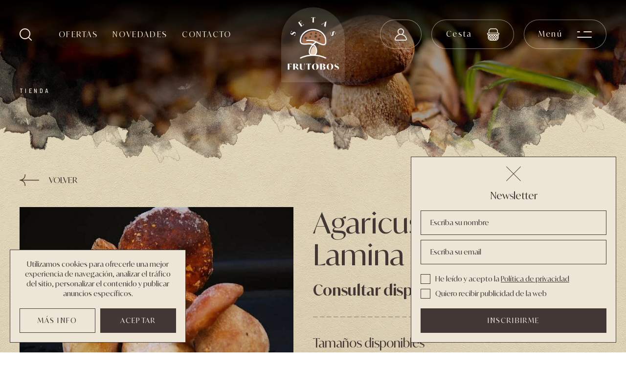

--- FILE ---
content_type: text/html; charset=UTF-8
request_url: https://www.comprarsetas.net/tienda/producto/agaricus-bisporus-lamina-ultracongelado
body_size: 11199
content:
<!DOCTYPE html><html lang="es" class="es"><head><meta charset="UTF-8" /><link href="https://www.comprarsetas.net/tienda/producto/agaricus-bisporus-lamina-ultracongelado" rel="canonical" /><title>Agaricus Bisporus Lamina Ultracongelado | Comprarsetas.net</title><meta name="description" content="Agaricus Bisporus Lamina Ultracongelado" /><meta name="viewport" content="width=device-width, initial-scale=1" /><meta content="IE=edge" http-equiv="X-UA-Compatible" /><meta name="format-detection" content="telephone=no" /><meta name="robots" content="INDEX,FOLLOW" /><link rel="apple-touch-icon" sizes="180x180" href="https://www.comprarsetas.net/apple-touch-icon.png"><link rel="icon" type="image/png" sizes="32x32" href="https://www.comprarsetas.net/favicon-32x32.png"><link rel="icon" type="image/png" sizes="16x16" href="https://www.comprarsetas.net/favicon-16x16.png"><link rel="manifest" href="https://www.comprarsetas.net/site.webmanifest"><link rel="mask-icon" href="https://www.comprarsetas.net/safari-pinned-tab.svg" color="#423734"><meta name="apple-mobile-web-app-title" content="Comprar Setas"><meta name="application-name" content="Comprar Setas"><link rel="shortcut icon" href="https://www.comprarsetas.net/favicon.ico"><meta name="msapplication-TileColor" content="#423734"><meta name="theme-color" content="#ffffff"><meta property="og:site_name" content="Comprar Setas" /><meta property="og:locale" content="es_ES" /><meta property="og:type" content="website" /><meta property="og:title" content="Agaricus Bisporus Lamina Ultracongelado | Comprarsetas.net" /><meta property="og:description" content="Agaricus Bisporus Lamina Ultracongelado" /><meta property="og:url" content="https://www.comprarsetas.net/tienda/producto/agaricus-bisporus-lamina-ultracongelado" /><meta property="og:image" content="https://www.comprarsetas.net/resources/productos/agaricus-arvensis-lamina-ultracongelado-419.jpg" /><link href="https://www.comprarsetas.net/assets/js/jquery/owl-carousel2/owl.carousel.min.css" rel="stylesheet preload" as="style"><link href="https://www.comprarsetas.net/assets/js/jquery/fancybox/fancybox.min.css" rel="stylesheet preload" as="style"><link href="https://www.comprarsetas.net/assets/css/css_general.css" rel="stylesheet preload" as="style"><link href="https://www.comprarsetas.net/assets/css/css.css" rel="stylesheet preload" as="style"><link href="https://www.comprarsetas.net/assets/css/hovers.css" rel="stylesheet preload" as="style"><link href="https://www.comprarsetas.net/assets/css/responsive.css" rel="stylesheet preload" as="style"><script src="https://ajax.googleapis.com/ajax/libs/jquery/3.6.0/jquery.min.js"></script><script src="https://www.comprarsetas.net/assets/js/jquery/modernizr-custom.js"></script><script src="https://www.comprarsetas.net/assets/js/jquery/lazysizes.min.js"></script><script src="https://www.comprarsetas.net/assets/js/jquery/owl-carousel2/owl.carousel.min.js"></script><script src="https://www.comprarsetas.net/assets/js/jquery/fancybox/fancybox.min.js"></script><script src="https://www.comprarsetas.net/assets/js/jquery/jquery.cookiebar.js"></script><script src="https://www.comprarsetas.net/assets/js/js.js"></script><script src="https://ajax.googleapis.com/ajax/libs/jqueryui/1.13.1/jquery-ui.min.js"></script><script src="https://cdnjs.cloudflare.com/ajax/libs/jquery-cookie/1.4.1/jquery.cookie.min.js?v=a76f92f6"></script>			<link rel="dns-prefetch" href="https://www.google-analytics.com">
			<link rel="dns-prefetch" href="https://www.googletagmanager.com">
			<link href="https://www.google-analytics.com" rel="preconnect" crossorigin>
			<link href="https://www.googletagmanager.com" rel="preconnect" crossorigin>
			<!-- Global site tag (gtag.js) - Google Analytics -->
			<script async src="https://www.googletagmanager.com/gtag/js?id=UA-1205289-50"></script>
			<script>
				window.dataLayer = window.dataLayer || [];
				function gtag(){dataLayer.push(arguments);}
				gtag('js', new Date());
				gtag('config', 'UA-1205289-50');
			</script>

			<script>function loadScript(a){var b=document.getElementsByTagName("head")[0],c=document.createElement("script");c.type="text/javascript",c.src="https://tracker.metricool.com/resources/be.js",c.onreadystatechange=a,c.onload=a,b.appendChild(c)}loadScript(function(){beTracker.t({hash:"375c848e113fede35379d28a1798b0c"})});</script>

			</head><body class="general"><div class="dialog"></div><span class="textos_js titulo_favorito_borrar">Eliminar favorito</span><span class="textos_js texto_favorito_borrar">¿Desea eliminar este producto del listado de favoritos?</span><span class="textos_js titulo_error_propiedad">Seleccione</span><span class="textos_js texto_error_propiedad">Debe elegir ___ para añadir el producto a la cesta.</span><span class="textos_js titulo_error_stock">No hay más unidades</span><span class="textos_js texto_error_stock">No disponemos de más unidades de este producto.</span><span class="textos_js titulo_producto_comprar">Producto añadido</span><span class="textos_js texto_producto_comprar">Producto añadido a la cesta correctamente.</span><span class="textos_js titulo_cesta_borrar">Eliminar producto</span><span class="textos_js texto_cesta_borrar">¿Desea eliminar este producto de la cesta?</span><span class="textos_js titulo_direccion_borrar">Eliminar dirección</span><span class="textos_js texto_direccion_borrar">¿Desea eliminar esta dirección?</span><span class="textos_js titulo_error_facturar">Facturar pedido</span><span class="textos_js texto_error_facturar">Indique su NIF/CIF/NIE en la dirección de facturación para poder facturar el pedido.</span><script>var codigo_idioma 		= "es";var site_url 				= "https://www.comprarsetas.net/";var site_url_idioma		= "https://www.comprarsetas.net/";var current_url 			= "https://www.comprarsetas.net/tienda/producto/agaricus-bisporus-lamina-ultracongelado";var site_url_cookies 		= "https://www.comprarsetas.net/cookies";var site_url_legal 		= "https://www.comprarsetas.net/inicio/legal";var site_url_comprar		= "https://www.comprarsetas.net/cesta/comprar";var site_url_cesta		= "https://www.comprarsetas.net/cesta";var site_url_favoritos 	= "https://www.comprarsetas.net/favoritos";var texto_cerrar 			= "Cerrar";var texto_si 				= "Sí";var texto_no 				= "No";var texto_aceptar 		= "Aceptar";var texto_cancelar 		= "Cancelar";var texto_comprar 		= "Comprar";var texto_agotado 		= "Agotado";var texto_disponible 		= "No disponible";var texto_cookies 		= "Utilizamos cookies para ofrecerle una mejor experiencia de navegación, analizar el tráfico del sitio, personalizar el contenido y publicar anuncios específicos.";var texto_informacion		= "Más info";</script><header class="cabecera "><div class="contenedor"><div class="izquierda"><a role="button" class="desplegar_buscar transicion" title="Buscar"> </a><ul><li class=""><a href="https://www.comprarsetas.net/tienda/ofertas" class="uppercase transicion" title="Ofertas">Ofertas</a></li><li class=""><a href="https://www.comprarsetas.net/novedades" class="uppercase transicion" title="Novedades">Novedades</a></li><li class=""><a href="https://www.comprarsetas.net/contacto" class="uppercase transicion" title="Contacto">Contacto</a></li></ul></div><div class="centro"><a href="https://www.comprarsetas.net/" class="logo transicion" title="Comprar Setas"><img src="https://www.comprarsetas.net/assets/img/web/logo.png" width="155" height="160" alt="Comprar Setas" /></a></div><div class="derecha"><div class="usuario"><a href="https://www.comprarsetas.net/usuarios" class="desplegar_usuario transicion" title="Usuario"> </a></div><div class="minicesta"><a role="button" class="desplegar_minicesta transicion" title="Cesta">Cesta</a><span class="unidades oculto"></span></div><a role="button" class="desplegar_menu transicion" title="Menú">Menú</a></div><div class="limpia"></div></div></header>
<script>

	$(document).ready(function()
	{
		$('.cabecera .derecha .usuario .desplegar_usuario').click(function(evento)
		{
			evento.preventDefault();

			var url = $(this).attr('href');

			if ($('.desplegable_usuario').length > 0)
			{
				if ($(this).siblings('.desplegable_usuario').hasClass('desplegado'))
					$(this).siblings('.desplegable_usuario').removeClass('desplegado');
				else
					$(this).siblings('.desplegable_usuario').addClass('desplegado');
			}
			else
				window.location = url;
		});
	});

</script><div class="desplegable_menu transicion"><div class="interior transicion"><div class="superior"><span class="titulo">Menú</span><a role="button" class="cerrar_menu transicion" title="Cerrar"> </a></div><div class="inferior"><ul><li class=""><a href="https://www.comprarsetas.net/tienda/ofertas" class="uppercase transicion" title="Ofertas">Ofertas</a></li><li class=""><a href="https://www.comprarsetas.net/novedades" class="uppercase transicion" title="Novedades">Novedades</a></li><li class=" separa_top"><a href="https://www.comprarsetas.net/tienda/agaricus-blazei" class="uppercase transicion" title="Agaricus Blazei">Agaricus Blazei</a></li><li class=""><a href="https://www.comprarsetas.net/tienda/angula-de-monte" class="uppercase transicion" title="Angula de monte">Angula de monte</a></li><li class=""><a href="https://www.comprarsetas.net/tienda/angula-de-monte-negra" class="uppercase transicion" title="Angula de monte negra">Angula de monte negra</a></li><li class=""><a href="https://www.comprarsetas.net/tienda/boleto-hongo" class="uppercase transicion" title="Boleto - Hongo">Boleto - Hongo</a><span></span><ul><li class=""><a href="https://www.comprarsetas.net/tienda/boleto-hongo/boletus-badius-negrito" class="uppercase transicion" title="Boletus Badius - Negrito">Boletus Badius - Negrito</a></li><li class=""><a href="https://www.comprarsetas.net/tienda/boleto-hongo/boletus-edulis-hongo" class="uppercase transicion" title="Boletus Edulis - Hongo">Boletus Edulis - Hongo</a></li><li class=""><a href="https://www.comprarsetas.net/tienda/boleto-hongo/boletus-luteus-anillado" class="uppercase transicion" title="Boletus Luteus - anillado">Boletus Luteus - anillado</a></li></ul></li><li class=""><a href="https://www.comprarsetas.net/tienda/capuchina" class="uppercase transicion" title="Capuchina">Capuchina</a></li><li class=""><a href="https://www.comprarsetas.net/tienda/champinon" class="uppercase transicion" title="Champiñon">Champiñon</a></li><li class=""><a href="https://www.comprarsetas.net/tienda/coliflor" class="uppercase transicion" title="Coliflor">Coliflor</a></li><li class=""><a href="https://www.comprarsetas.net/tienda/colmenilla" class="uppercase transicion" title="Colmenilla">Colmenilla</a><span></span><ul><li class=""><a href="https://www.comprarsetas.net/tienda/colmenilla/colmenilla-conica" class="uppercase transicion" title="Colmenilla Conica">Colmenilla Conica</a></li><li class=""><a href="https://www.comprarsetas.net/tienda/colmenilla/colmenilla-esculenta" class="uppercase transicion" title="Colmenilla Esculenta">Colmenilla Esculenta</a></li><li class=""><a href="https://www.comprarsetas.net/tienda/colmenilla/colmenilla-rotunda" class="uppercase transicion" title="Colmenilla Rotunda">Colmenilla Rotunda</a></li></ul></li><li class=""><a href="https://www.comprarsetas.net/tienda/criadilla" class="uppercase transicion" title="Criadilla">Criadilla</a></li><li class=""><a href="https://www.comprarsetas.net/tienda/enoki" class="uppercase transicion" title="Enoki">Enoki</a></li><li class=""><a href="https://www.comprarsetas.net/tienda/frutos-del-bosque" class="uppercase transicion" title="Frutos del Bosque">Frutos del Bosque</a><span></span><ul><li class=""><a href="https://www.comprarsetas.net/tienda/frutos-del-bosque/arandanos" class="uppercase transicion" title="Arandanos">Arandanos</a></li><li class=""><a href="https://www.comprarsetas.net/tienda/frutos-del-bosque/cerezas" class="uppercase transicion" title="Cerezas">Cerezas</a></li><li class=""><a href="https://www.comprarsetas.net/tienda/frutos-del-bosque/frambuesas" class="uppercase transicion" title="Frambuesas">Frambuesas</a></li><li class=""><a href="https://www.comprarsetas.net/tienda/frutos-del-bosque/fresas" class="uppercase transicion" title="Fresas">Fresas</a></li><li class=""><a href="https://www.comprarsetas.net/tienda/frutos-del-bosque/grosellas" class="uppercase transicion" title="Grosellas">Grosellas</a></li><li class=""><a href="https://www.comprarsetas.net/tienda/frutos-del-bosque/mezcla-frutos-del-bosque" class="uppercase transicion" title="Mezcla Frutos del Bosque">Mezcla Frutos del Bosque</a></li><li class=""><a href="https://www.comprarsetas.net/tienda/frutos-del-bosque/moras" class="uppercase transicion" title="Moras">Moras</a></li></ul></li><li class=""><a href="https://www.comprarsetas.net/tienda/gurumelo" class="uppercase transicion" title="Gurumelo">Gurumelo</a></li><li class=""><a href="https://www.comprarsetas.net/tienda/huevo-de-rey" class="uppercase transicion" title="Huevo de rey">Huevo de rey</a></li><li class=""><a href="https://www.comprarsetas.net/tienda/huitlacoche" class="uppercase transicion" title="Huitlacoche">Huitlacoche</a></li><li class=""><a href="https://www.comprarsetas.net/tienda/lengua-de-buey" class="uppercase transicion" title="Lengua de buey">Lengua de buey</a></li><li class=""><a href="https://www.comprarsetas.net/tienda/lengua-de-vaca" class="uppercase transicion" title="Lengua de vaca">Lengua de vaca</a></li><li class=""><a href="https://www.comprarsetas.net/tienda/lepista" class="uppercase transicion" title="Lepista">Lepista</a><span></span><ul><li class=""><a href="https://www.comprarsetas.net/tienda/lepista/pie-azul" class="uppercase transicion" title="Pie azul">Pie azul</a></li><li class=""><a href="https://www.comprarsetas.net/tienda/lepista/pie-violeta" class="uppercase transicion" title="Pie violeta">Pie violeta</a></li></ul></li><li class=""><a href="https://www.comprarsetas.net/tienda/llanega" class="uppercase transicion" title="Llanega">Llanega</a><span></span><ul><li class=""><a href="https://www.comprarsetas.net/tienda/llanega/llanega-amarilla" class="uppercase transicion" title="Llanega amarilla">Llanega amarilla</a></li><li class=""><a href="https://www.comprarsetas.net/tienda/llanega/llanega-de-los-prados" class="uppercase transicion" title="Llanega de los prados">Llanega de los prados</a></li><li class=""><a href="https://www.comprarsetas.net/tienda/llanega/llanega-negra" class="uppercase transicion" title="Llanega negra">Llanega negra</a></li><li class=""><a href="https://www.comprarsetas.net/tienda/llanega/llanega-olorosa" class="uppercase transicion" title="Llanega olorosa">Llanega olorosa</a></li><li class=""><a href="https://www.comprarsetas.net/tienda/llanega/llanega-roja" class="uppercase transicion" title="Llanega roja">Llanega roja</a></li><li class=""><a href="https://www.comprarsetas.net/tienda/llanega/marzuolus" class="uppercase transicion" title="Marzuolus">Marzuolus</a></li></ul></li><li class=""><a href="https://www.comprarsetas.net/tienda/macedonia-de-cultivo" class="uppercase transicion" title="Macedonia de Cultivo">Macedonia de Cultivo</a></li><li class=""><a href="https://www.comprarsetas.net/tienda/macedonia-de-otono" class="uppercase transicion" title="Macedonia de Otoño">Macedonia de Otoño</a></li><li class=""><a href="https://www.comprarsetas.net/tienda/macedonia-de-primavera" class="uppercase transicion" title="Macedonia de Primavera">Macedonia de Primavera</a></li><li class=""><a href="https://www.comprarsetas.net/tienda/maitake" class="uppercase transicion" title="Maitake">Maitake</a></li><li class=""><a href="https://www.comprarsetas.net/tienda/niscalo" class="uppercase transicion" title="Níscalo">Níscalo</a></li><li class=""><a href="https://www.comprarsetas.net/tienda/ofertas" class="uppercase transicion" title="Ofertas">Ofertas</a><span></span><ul><li class=""><a href="https://www.comprarsetas.net/tienda/ofertas/aceites" class="uppercase transicion" title="Aceites">Aceites</a></li><li class=""><a href="https://www.comprarsetas.net/tienda/ofertas/deshidratado" class="uppercase transicion" title="Deshidratado">Deshidratado</a></li><li class=""><a href="https://www.comprarsetas.net/tienda/ofertas/ofertas-fresco" class="uppercase transicion" title="Ofertas Fresco">Ofertas Fresco</a></li><li class=""><a href="https://www.comprarsetas.net/tienda/ofertas/pack-lotes" class="uppercase transicion" title="Pack/ Lotes">Pack/ Lotes</a></li></ul></li><li class=""><a href="https://www.comprarsetas.net/tienda/oreja-blanca" class="uppercase transicion" title="Oreja blanca">Oreja blanca</a></li><li class=""><a href="https://www.comprarsetas.net/tienda/oreja-de-judas" class="uppercase transicion" title="Oreja de judas">Oreja de judas</a></li><li class=""><a href="https://www.comprarsetas.net/tienda/orejones" class="uppercase transicion" title="Orejones">Orejones</a></li><li class=""><a href="https://www.comprarsetas.net/tienda/parasol" class="uppercase transicion" title="Parasol">Parasol</a></li><li class=""><a href="https://www.comprarsetas.net/tienda/platera" class="uppercase transicion" title="Platera">Platera</a><span></span><ul><li class=""><a href="https://www.comprarsetas.net/tienda/platera/cabeza-de-fraile" class="uppercase transicion" title="Cabeza de fraile">Cabeza de fraile</a></li></ul></li><li class=""><a href="https://www.comprarsetas.net/tienda/pleorotus" class="uppercase transicion" title="Pleorotus">Pleorotus</a><span></span><ul><li class=""><a href="https://www.comprarsetas.net/tienda/pleorotus/boton-de-oro" class="uppercase transicion" title="Botón de oro">Botón de oro</a></li><li class=""><a href="https://www.comprarsetas.net/tienda/pleorotus/ostra" class="uppercase transicion" title="Ostra">Ostra</a></li><li class=""><a href="https://www.comprarsetas.net/tienda/pleorotus/seta-de-cana" class="uppercase transicion" title="Seta de caña">Seta de caña</a></li></ul></li><li class=""><a href="https://www.comprarsetas.net/tienda/pompon" class="uppercase transicion" title="Pompon">Pompon</a></li><li class=""><a href="https://www.comprarsetas.net/tienda/portobello" class="uppercase transicion" title="Portobello">Portobello</a></li><li class=""><a href="https://www.comprarsetas.net/tienda/raton" class="uppercase transicion" title="Ratón">Ratón</a></li><li class=""><a href="https://www.comprarsetas.net/tienda/rebozuelo" class="uppercase transicion" title="Rebozuelo">Rebozuelo</a></li><li class=""><a href="https://www.comprarsetas.net/tienda/rusulas" class="uppercase transicion" title="Rusulas">Rusulas</a><span></span><ul><li class=""><a href="https://www.comprarsetas.net/tienda/rusulas/carbonera" class="uppercase transicion" title="Carbonera">Carbonera</a></li><li class=""><a href="https://www.comprarsetas.net/tienda/rusulas/oliva" class="uppercase transicion" title="Oliva">Oliva</a></li><li class=""><a href="https://www.comprarsetas.net/tienda/rusulas/rusula-dorada" class="uppercase transicion" title="Rusula dorada">Rusula dorada</a></li><li class=""><a href="https://www.comprarsetas.net/tienda/rusulas/seta-de-cura" class="uppercase transicion" title="Seta de cura">Seta de cura</a></li></ul></li><li class=""><a href="https://www.comprarsetas.net/tienda/senderuela" class="uppercase transicion" title="Senderuela">Senderuela</a></li><li class=""><a href="https://www.comprarsetas.net/tienda/seta-de-cardo" class="uppercase transicion" title="Seta de cardo">Seta de cardo</a></li><li class=""><a href="https://www.comprarsetas.net/tienda/seta-de-chopo" class="uppercase transicion" title="Seta de chopo">Seta de chopo</a></li><li class=""><a href="https://www.comprarsetas.net/tienda/seta-de-san-jorge" class="uppercase transicion" title="Seta de San Jorge">Seta de San Jorge</a></li><li class=""><a href="https://www.comprarsetas.net/tienda/shii-take" class="uppercase transicion" title="Shii-Take">Shii-Take</a><span></span><ul><li class=""><a href="https://www.comprarsetas.net/tienda/shii-take/shii-take-entero" class="uppercase transicion" title="Shii-Take Entero">Shii-Take Entero</a></li><li class=""><a href="https://www.comprarsetas.net/tienda/shii-take/shii-take-laminado" class="uppercase transicion" title="Shii-Take-Laminado">Shii-Take-Laminado</a></li></ul></li><li class=""><a href="https://www.comprarsetas.net/tienda/shimeji" class="uppercase transicion" title="Shimeji">Shimeji</a></li><li class=""><a href="https://www.comprarsetas.net/tienda/trompeta-negra" class="uppercase transicion" title="Trompeta Negra">Trompeta Negra</a></li><li class=""><a href="https://www.comprarsetas.net/tienda/trufas" class="uppercase transicion" title="Trufas">Trufas</a><span></span><ul><li class=""><a href="https://www.comprarsetas.net/tienda/trufas/trufa-blanca" class="uppercase transicion" title="Trufa blanca">Trufa blanca</a></li><li class=""><a href="https://www.comprarsetas.net/tienda/trufas/trufa-china" class="uppercase transicion" title="Trufa china">Trufa china</a></li><li class=""><a href="https://www.comprarsetas.net/tienda/trufas/trufa-de-verano" class="uppercase transicion" title="Trufa de verano">Trufa de verano</a></li><li class=""><a href="https://www.comprarsetas.net/tienda/trufas/trufa-negra" class="uppercase transicion" title="Trufa negra">Trufa negra</a></li><li class=""><a href="https://www.comprarsetas.net/tienda/trufas/tuber-uncinatum" class="uppercase transicion" title="Tuber Uncinatum">Tuber Uncinatum</a></li></ul></li><li class="separa_top"><a role="button" style="text-transform:uppercase;" class="trigger_woods">Formatos de nuestros productos</a><span></span><ul><li><a href="https://www.comprarsetas.net/tienda/fresco" class="uppercase transicion" title="Fresco">Fresco</a></li><li><a href="https://www.comprarsetas.net/tienda/congelado" class="uppercase transicion" title="Congelado">Congelado</a></li><li><a href="https://www.comprarsetas.net/tienda/deshidratado" class="uppercase transicion" title="Deshidratado">Deshidratado</a></li><li><a href="https://www.comprarsetas.net/tienda/conserva" class="uppercase transicion" title="Conserva">Conserva</a></li><li><a href="https://www.comprarsetas.net/tienda/aceitesvinagre" class="uppercase transicion" title="Aceites/Vinagre">Aceites/Vinagre</a></li><li><a href="https://www.comprarsetas.net/tienda/harinas" class="uppercase transicion" title="Harinas">Harinas</a></li></ul></li><li class=""><a href="https://www.comprarsetas.net/contacto" class="uppercase transicion" title="Contacto">Contacto</a></li></ul></div></div><div class="fondo"></div></div>
<script>

	$(document).ready(function()
	{
		$('.cabecera .derecha .desplegar_menu').click(function()
		{
			$('.desplegable_menu').addClass('desplegado');

			$('body').css('overflow-y', 'hidden');

			colocar();
		});

		$('.desplegable_menu .interior .superior .cerrar_menu').click(function()
		{
			$('.desplegable_menu').removeClass('desplegado');

			$('body').css('overflow-y', 'auto');

			colocar();
		});

		$('.desplegable_menu .fondo').click(function()
		{
			$('.desplegable_menu .interior .superior .cerrar_menu').trigger('click');
		});

		$('.desplegable_menu .interior .inferior > ul > li > span, .trigger_woods').click(function()
		{
			if ($(this).parent().hasClass('desplegado'))
			{
				$(this).parent().removeClass('desplegado');

				$(this).siblings('ul').slideUp('fast');
			}
			else
			{
				$('.desplegable_menu .interior .inferior > ul > li').removeClass('desplegado');

				$('.desplegable_menu .interior .inferior > ul > li > ul').slideUp('fast');

				$(this).parent().addClass('desplegado');

				$(this).siblings('ul').slideDown('fast');
			}
		});
	});

</script><form action="https://www.comprarsetas.net/cesta/minicesta" class="desplegable_minicesta transicion" method="post" accept-charset="utf-8">
<div class="interior transicion"><div class="superior"><span class="titulo">Cesta<b></b></span><a role="button" class="cerrar_minicesta transicion" title="Cerrar"> </a></div><div class="inferior"><div class="listado"></div><div class="cantidades"><span class="cantidad"><b></b> Producto/s</span><span class="total"></span><div class="limpia"></div></div><div class="botones"><a href="https://www.comprarsetas.net/cesta" class="boton uppercase transicion" title="Tramitar pedido">Tramitar pedido</a></div></div><span class="vacio uppercase">Sin productos en la cesta</span></div><div class="fondo transicion"></div></form>
<script>

	$(document).ready(function()
	{
		$('.desplegar_minicesta').click(function()
		{
			mostrar_cargando();

			$.ajax({
				url: 		$('.desplegable_minicesta').attr('action'),
				cache: 		false,
				type: 		'post',
				dataType: 	'json'
			}).done(function(respuesta)
			{
				destruir_cargando();

				var html		= respuesta.html;
				var cantidad	= respuesta.cantidad;
				var total		= respuesta.total;

				$('.desplegable_minicesta .interior .superior .titulo b').text(cantidad);

				if (html != '')
				{
					$('.desplegable_minicesta .interior .inferior .listado').html(html);

					$('.desplegable_minicesta .interior .inferior .cantidades .cantidad b').text(cantidad);

					$('.desplegable_minicesta .interior .inferior .cantidades .total').text(total);

					$('.desplegable_minicesta .interior .inferior').show();

					$('.desplegable_minicesta .interior .vacio').hide();
				}
				else
				{
					$('.desplegable_minicesta .interior .inferior').hide();

					$('.desplegable_minicesta .interior .vacio').show();
				}

				$('.desplegable_minicesta').addClass('desplegado');

				$('body').css('overflow-y', 'hidden');

				$('.desplegable_minicesta .interior .inferior .listado .item_minicesta .borrar').click(function(evento)
				{
					evento.preventDefault();

					var id_compra_detalle	= $(this).attr('data-valor');
					var url					= $(this).attr('href');

					borrar(id_compra_detalle, url);
				});

				colocar();
			});
		});

		$('.desplegable_minicesta .interior .superior .cerrar_minicesta').click(function()
		{
			$('.desplegable_minicesta').removeClass('desplegado');

			$('body').css('overflow-y', 'auto');

			setTimeout(function()
			{
				$('.desplegable_minicesta .interior .listado').html('');
			},
			250);

			colocar();
		});

		$('.desplegable_minicesta .fondo').click(function()
		{
			$('.desplegable_minicesta .interior .superior .cerrar_minicesta').trigger('click');
		});
	});

</script><main><div class="migas especial"><div class="texto contenedor"><div class="segmentos"><a href="https://www.comprarsetas.net/" class="uppercase transicion" title="Tienda">Tienda</a></div></div></div><div class="producto contenedor"><div class="superior"><div class="izquierda"><a href="https://www.comprarsetas.net/es" class="volver uppercase transicion" title="Volver">Volver</a></div><div class="derecha"><div class="botones"></div></div><div class="limpia"></div></div><div class="inferior"><div class="derecha"><div class="texto"><h1 class="titulo">Agaricus Bisporus Lamina Ultracongelado</h1><a href="https://www.comprarsetas.net/resources/productos/agaricus-arvensis-lamina-ultracongelado-419.jpg" class="foto_mvl transicion" title="Agaricus Bisporus Lamina Ultracongelado" data-fancybox="imagenes" data-caption="Agaricus Bisporus Lamina Ultracongelado"><img src="https://www.comprarsetas.net/resources/cache/agaricus-bisporus-lamina-ultracongelado-51769-85-1657189275-800x600.webp" width="800" height="600" alt="Agaricus Bisporus Lamina Ultracongelado" class="transicion" /></a><div class="precios"><span class="precio outstock">Consultar disponibilidad en 987 760 500</span></div><div class="comprar"><form action="https://www.comprarsetas.net/productos/actualizar" class="propiedades" method="post" accept-charset="utf-8">
<div class="propiedad" data-titulo="Tamaños disponibles"><span>Tamaños disponibles</span><a role="button" class="desplegar_propiedad uppercase transicion" title="Seleccionar...">Seleccionar...</a><ul class="desplegable_propiedad transicion" data-titulo="Tamaños disponibles"><li><a role="button" class="uppercase transicion" title="Bolsa kilo - Agotado" data-valor="87">Bolsa kilo - Agotado</a></li><li><a role="button" class="uppercase transicion" title="Bolsa 500 gramos - Agotado" data-valor="88">Bolsa 500 gramos - Agotado</a></li></ul></div></form><a role="button" class="boton transicion disabled" title="Agotado">Agotado</a><div class="limpia"></div></div><div class="descripcion"><p><strong>Nombre:</strong> Agaricus Arvensis</p>
<p><strong>H&aacute;bitat:</strong> Zonas de clima templado, en praderas, pastizales, al borde de caminos herbosos y parques.</p>
<p><strong>Epoca:</strong> En primavera y oto&ntilde;o.</p>
<p><strong>Descripci&oacute;n:</strong> De color blanco y superficie sedosa y brillante, suele medir entre 4 y 15 cms. Su carne es espesa, consistente y blanca y tiene un ligero aroma a an&iacute;s en la recolecci&oacute;n que luego desaparece.</p>
<p><strong>Modo de empleo:</strong> Sin descongelar previamente, verter las setas en una cacerola con aceite o mantequilla y freir hasta que se evapore el agua. Escurrir e incorporar a la receta que elija.</p>
<p><strong>Conservaci&oacute;n:</strong> En frigor&iacute;fico 24 horas. En congelador 3 dias y varios meses a -18&ordm;C</p></div><div class="descripcion"><p>Champi&ntilde;on en l&aacute;minas ultracongelado.</p></div></div><div class="caracteristicas"><div class="caracteristica"><a role="button" class="titulo transicion" title="Envíos">Envíos</a><div class="descripcion"><p>La entrega de los pedidos se har&aacute; previo pago del total de la factura.<br />La entrega de los pedidos la har&aacute;&nbsp;<strong>Setas Frutobos SLU</strong>&nbsp;por sus propios medios o a trav&eacute;s de una agencia de transporte designada por &eacute;l. Los pedidos se entregar&aacute;n en el domicilio designado por el comprador junto a una tarjeta con el texto facilitado por &eacute;ste, por lo tanto&nbsp;<strong>Setas Frutobos SLU</strong>&nbsp;no asume ninguna responsabilidad cuando la entrega no pueda efectuarse como consecuencia de que los datos facilitados sean inexactos o incompletos o cuando la entrega no pueda efectuarse por ausencia del destinatario. Sin perjuicio de lo anterior,&nbsp;<strong>Setas Frutobos SLU</strong>&nbsp;adoptar&aacute; las medidas exigidas a un diligente comerciante para que la entrega pueda efectuarse lo antes posible, tanto a satisfacci&oacute;n del remitente como a la del destinatario.</p>
<p>Una vez realizado su pedido&nbsp;<strong>Setas Frutobos SLU</strong>&nbsp;se pondr&aacute; en contacto con usted a trav&eacute;s de tel&eacute;fono o mail, en menos de 24 horas y le informaremos del plazo de entrega, el tiempo de envi&oacute; se establece entre 24 y 96 horas dependiendo del stock del producto, en caso de que el pedido sea urgente no dude en ponerse en contacto con nosotros.</p>
<p>Los s&aacute;bados, domingos y festivos no existe servicio de recogida ni entrega de pedidos, circunstancia que deber&aacute; ser tenida en cuenta en el c&aacute;lculo de fechas de entrega. En periodos en los que concurran circunstancias especiales (fechas se&ntilde;aladas como las navide&ntilde;as, huelgas de transporte, acontecimientos extraordinarios...), los env&iacute;os podr&aacute;n sufrir alguna demora.</p>
<p><strong>Setas Frutobos SLU</strong>&nbsp;no garantiza las entregas en horas espec&iacute;ficas y concretas. Si el comprador se&ntilde;ala una fecha concreta de entrega, o dentro de ella, muestra preferencia por una franja horaria determinada, se entender&aacute; que lo hace con car&aacute;cter orientativo.&nbsp;<strong>Setas Frutobos SLU</strong>&nbsp;deber&aacute; comunicar esta circunstancia al transportista para que, en la medida de lo posible, se ajuste a esta indicaci&oacute;n, sin que asuma ninguna otra obligaci&oacute;n o responsabilidad.</p>
<p>Cuando reciba su pedido, aseg&uacute;rese de que no esta manipulado, en caso contrario h&aacute;galo constatar en el albar&aacute;n de entrega, para su reclamaci&oacute;n posterior.</p>
<p>Para m&aacute;s informaci&oacute;n mira nuestras <a href="https://www.comprarsetas.net/condiciones" target="_blank" rel="noopener">condiciones de venta</a></p></div></div></div><div class="compartir"><a href="https://www.comprarsetas.net/productos/favorito" class="favorito transicion " title="Agregar o eliminar favorito" data-valor="291"> </a><a href="https://api.whatsapp.com/send?text=https://www.comprarsetas.net/tienda/producto/agaricus-bisporus-lamina-ultracongelado" class="whatsapp transicion" title="WhatsApp" target="_blank" rel="noopener noreferrer"> </a><a href="https://www.twitter.com/share?url=https://www.comprarsetas.net/tienda/producto/agaricus-bisporus-lamina-ultracongelado" class="twitter transicion" title="Facebook" target="_blank" rel="noopener noreferrer"> </a><a href="https://www.facebook.com/sharer/sharer.php?u=https://www.comprarsetas.net/tienda/producto/agaricus-bisporus-lamina-ultracongelado" class="facebook transicion" title="Twitter" target="_blank" rel="noopener noreferrer"> </a></div></div><div class="izquierda"><a href="https://www.comprarsetas.net/resources/productos/agaricus-arvensis-lamina-ultracongelado-419.jpg" class="principal transicion" title="Envíos" data-fancybox="imagenes" data-caption="Envíos"><img src="https://www.comprarsetas.net/resources/cache/agaricus-bisporus-lamina-ultracongelado-51769-85-1657189275-800x600.webp" width="800" height="600" alt="Agaricus Bisporus Lamina Ultracongelado" class="transicion" /></a><div class="secundarias"><a href="https://www.comprarsetas.net/resources/productos/agaricus-arvensis-lamina-ultracongelado-419-662.jpg" class="imagen transicion" title="Envíos" data-fancybox="imagenes" data-caption="Envíos"><img src="https://www.comprarsetas.net/resources/cache/envios-71329-85-1657189275-800x600.webp" width="800" height="600" alt="Envíos" class="transicion" /></a><a href="https://www.comprarsetas.net/resources/productos/agaricus-arvensis-lamina-ultracongelado-419-663.jpg" class="imagen transicion" title="Envíos" data-fancybox="imagenes" data-caption="Envíos"><img src="https://www.comprarsetas.net/resources/cache/envios-69281-85-1657189275-800x600.webp" width="800" height="600" alt="Envíos" class="transicion" /></a></div></div><div class="limpia"></div></div>
<input type="hidden" name="id_producto" value="291" />

<input type="hidden" name="id_producto_detalle" value="" />

<input type="hidden" name="propiedades" value="" />

<input type="hidden" name="stock" value="0" />
</div>
<script>

	$(document).ready(function()
	{
		// Si solo hay una propiedad, la marcamos
		$('.producto .propiedades .propiedad').each(function()
		{
			var elemento = $(this);
			if (elemento.find('.desplegable_propiedad li').length == 1)
				setTimeout(function() { elemento.find('.desplegable_propiedad li a').click(); }, 100);
		});

		$('.producto .inferior .derecha .caracteristicas .caracteristica .titulo').click(function()
		{
			if ($(this).siblings('.descripcion').length > 0)
			{
				if ($(this).parent().hasClass('desplegado'))
				{
					$(this).parent().removeClass('desplegado');
					$(this).parent().find('.descripcion').slideUp(250);
					// $(this).parent().siblings('.caracteristica').removeClass('desplegado');
					// $(this).parent().siblings('.caracteristica').find('.descripcion').slideUp(250);
				}
				else
				{
					// $(this).parent().siblings('.caracteristica').removeClass('desplegado');
					// $(this).parent().siblings('.caracteristica').find('.descripcion').slideUp(250);
					$(this).parent().addClass('desplegado');
					$(this).siblings('.descripcion').slideDown(250);
				}
			}
		});

		$('.producto .inferior .derecha .texto .comprar .propiedades .propiedad .desplegar_propiedad').click(function()
		{
			if ($(this).siblings('.desplegable_propiedad').hasClass('desplegado'))
				$(this).siblings('.desplegable_propiedad').removeClass('desplegado');
			else
				$(this).siblings('.desplegable_propiedad').addClass('desplegado');
		});

		$('.producto .inferior .derecha .texto .comprar .propiedades .propiedad .desplegable_propiedad li a').click(function()
		{
			var elemento			= $(this);
			var id_propiedad_valor	= elemento.attr('data-valor');
			var id_producto			= $('.producto input[name="id_producto"]').val();
			console.log(elemento);

			$('.producto .inferior .derecha .texto .comprar .propiedades .propiedad .desplegar_propiedad').text(elemento.text());
			$('.producto .inferior .derecha .texto .comprar .propiedades .propiedad .desplegar_propiedad').attr('title', elemento.text());

			elemento.parents('.desplegable_propiedad').removeClass('desplegado');
			actualizar(elemento, id_producto, id_propiedad_valor);
		});

		$('.producto .inferior .derecha .texto .comprar .boton').click(function(evento)
		{
			var id_producto			= $('.producto input[name="id_producto"]').val();
			var id_producto_detalle	= $('.producto input[name="id_producto_detalle"]').val();
			var stock				= $('.producto input[name="stock"]').val();

			if ($.isNumeric(id_producto_detalle))
			{
				if (stock > 0)
				{
					mostrar_cargando();

					$.ajax({
						url:	site_url_comprar,
						cache:	false,
						data:	{ 'id_producto_detalle': id_producto_detalle },
						type:	'post'
					}).done(function(respuesta)
					{
						destruir_cargando();

						var cantidad = parseInt(respuesta);

						var cesta = $('.cabecera .derecha .minicesta .unidades').text();
						if (!$.isNumeric(cesta))
							cesta = 0;

						if (cantidad > cesta)
						{
							$('.producto input[name="stock"]').val(stock - 1);
							$('.cabecera .derecha .minicesta .unidades').text(cantidad);
							$('.cabecera .derecha .minicesta .unidades').removeClass('oculto');

							bola();

							var titulo		= $('.titulo_producto_comprar').text();
							var descripcion	= $('.texto_producto_comprar').text();

							$('.dialog').html(descripcion);
							$('.dialog').dialog({
								closeText:	texto_aceptar,
								title:		titulo,
								modal:		true,
								draggable:	false,
								show:		'fade',
								hide:		'fade',
								width:		$(window).width() > 400 ? 400 : $(window).width() - 40,
								height:		'auto',
								maxWidth:	400,
								buttons:	false
							});
						}
						else
						{
							var titulo		= $('.titulo_error_stock').text();
							var descripcion	= $('.texto_error_stock').text();

							$('.dialog').html(descripcion);
							$('.dialog').dialog({
								closeText:	texto_aceptar,
								title:		titulo,
								modal:		true,
								draggable:	false,
								show:		'fade',
								hide:		'fade',
								width:		$(window).width() > 400 ? 400 : $(window).width() - 40,
								height:		'auto',
								maxWidth:	400,
								buttons:	false
							});
						}
					});
				}
				else
				{
					var titulo		= $('.titulo_error_stock').text();
					var descripcion	= $('.texto_error_stock').text();

					$('.dialog').html(descripcion);
					$('.dialog').dialog({
						closeText:	texto_aceptar,
						title:		titulo,
						modal:		true,
						draggable:	false,
						show:		'fade',
						hide:		'fade',
						width:		$(window).width() > 400 ? 400 : $(window).width() - 40,
						height:		'auto',
						maxWidth:	400,
						buttons:	false
					});
				}
			}
			else
			{
				$('.producto .inferior .derecha .texto .comprar .propiedades .propiedad .desplegable_propiedad').each(function(index, el)
				{
					if ($(this).children('li.sel').length == 0)
					{
						var titulo		= $('.titulo_error_propiedad').text() + ' ' + $(this).attr('data-titulo');
						var descripcion	= $('.texto_error_propiedad').text();

						descripcion = '<li>' + descripcion.replace('___', $(this).attr('data-titulo').toLowerCase()) + '</li>';

						$('.dialog').html(descripcion);
						$('.dialog').dialog({
							closeText:	texto_aceptar,
							title:		titulo,
							modal:		true,
							draggable:	false,
							show:		'fade',
							hide:		'fade',
							width:		$(window).width() > 400 ? 400 : $(window).width() - 40,
							height:		'auto',
							maxWidth:	400,
							buttons:	false
						});
					}
				});
			}
		});
	});

	function actualizar(elemento, id_producto, id_propiedad_valor)
	{
		elemento.parent().addClass('sel');
		elemento.parent().siblings().removeClass('sel');

		var propiedades = '';
		$('.producto .inferior .derecha .texto .comprar .propiedades .propiedad .desplegable_propiedad li.sel').each(function(index, el)
		{
			propiedades += ',' + $(this).children('a').attr('data-valor');
		});

		if (propiedades.charAt(0) == ',')
			propiedades = propiedades.substring(1);

		$('.producto input[name="propiedades"]').val(propiedades);

		mostrar_cargando();

		$.ajax({
			url:		$('.producto .inferior .derecha .texto .comprar .propiedades').attr('action'),
			cache:		false,
			data:		{ 'id_producto': id_producto, 'id_propiedad_valor': id_propiedad_valor, 'propiedades': propiedades },
			type:		'post',
			dataType:	'json'
		}).done(function(respuesta)
		{
			destruir_cargando();

			if (propiedades.split(',').length == $('.producto .inferior .derecha .texto .comprar .propiedades .propiedad').length)
			{
				if (Object.keys(respuesta).length > 0 && $.isNumeric(respuesta.id_producto_detalle))
				{
					var id_producto_detalle	= respuesta.id_producto_detalle;
					var precio				= respuesta.precio;
					var precio_anterior		= respuesta.precio_anterior;
					var stock				= respuesta.stock;

					$('.producto .inferior .derecha .texto .precios .desde').addClass('invisible');
					$('.producto .inferior .derecha .texto .precios .precio').text(precio);
					$('.producto .inferior .derecha .texto .precios .precio_anterior').addClass('oculto');

					if (precio_anterior != precio)
					{
						$('.producto .inferior .derecha .texto .precios .precio_anterior').text(precio_anterior);
						$('.producto .inferior .derecha .texto .precios .precio_anterior').removeClass('oculto');
					}

					if (stock > 0)
					{
						$('.producto .inferior .derecha .texto .comprar .boton').removeClass('disabled');
						$('.producto .inferior .derecha .texto .comprar .boton').text(texto_comprar);
						$('.producto .inferior .derecha .texto .comprar .boton').attr('title', texto_comprar);
					}
					else
					{
						$('.producto .inferior .derecha .texto .comprar .boton').addClass('disabled');
						$('.producto .inferior .derecha .texto .comprar .boton').text(texto_agotado);
						$('.producto .inferior .derecha .texto .comprar .boton').attr('title', texto_agotado);
					}

					$('.producto input[name="id_producto_detalle"]').val(id_producto_detalle);
					$('.producto input[name="stock"]').val(stock);
				}
				else
				{
					$('.producto .inferior .derecha .texto .precios .precio').text(texto_disponible);
					$('.producto .inferior .derecha .texto .precios .precio_anterior').addClass('oculto');
					$('.producto .inferior .derecha .texto .comprar .boton').addClass('disabled');
					$('.producto .inferior .derecha .texto .comprar .boton').text(texto_disponible);
					$('.producto .inferior .derecha .texto .comprar .boton').attr('title', texto_disponible);
					$('.producto input[name="id_producto_detalle"]').val('');
					$('.producto input[name="stock"]').val(0);
				}
			}
			else
			{
				$('.producto input[name="id_producto_detalle"]').val('');
				$('.producto input[name="stock"]').val(0);
			}

			setTimeout(function() { colocar(); }, 1);
		});
	}

</script>

<script type="application/ld+json">
	{
		"@context":		"http://schema.org",
		"@type":		"Product",
		"productID":	"291",
		"name":			"Agaricus Bisporus Lamina Ultracongelado",
		"description":	"<p><strong>Nombre:</strong> Agaricus Arvensis</p>
<p><strong>H&aacute;bitat:</strong> Zonas de clima templado, en praderas, pastizales, al borde de caminos herbosos y parques.</p>
<p><strong>Epoca:</strong> En primavera y oto&ntilde;o.</p>
<p><strong>Descripci&oacute;n:</strong> De color blanco y superficie sedosa y brillante, suele medir entre 4 y 15 cms. Su carne es espesa, consistente y blanca y tiene un ligero aroma a an&iacute;s en la recolecci&oacute;n que luego desaparece.</p>
<p><strong>Modo de empleo:</strong> Sin descongelar previamente, verter las setas en una cacerola con aceite o mantequilla y freir hasta que se evapore el agua. Escurrir e incorporar a la receta que elija.</p>
<p><strong>Conservaci&oacute;n:</strong> En frigor&iacute;fico 24 horas. En congelador 3 dias y varios meses a -18&ordm;C</p>",
		"url":			"https://www.comprarsetas.net/tienda/producto/agaricus-bisporus-lamina-ultracongelado",
		"image":		"https://www.comprarsetas.net/resources/productos/agaricus-arvensis-lamina-ultracongelado-419.jpg",
		"brand":		{ "@type": "Brand", "name": "Frutobos" },
		"offers": {
			"@type":			"AggregateOffer",
			"priceCurrency":	"EUR",
			"price":			"5.10",
			"lowPrice":			"5.10",
			"highPrice":		"5.10",
			"itemCondition":	"http://schema.org/NewCondition",
			"availability":		"http://schema.org/OutOfStock"
		}
	}
</script></main><div class="enlaces "><div class="contenedor"><a href="https://www.comprarsetas.net/condiciones" class="item_enlace uppercase transicion" title="Gastos de envío gratis en pedidos superiores a 999 €">Gastos de envío gratis en pedidos superiores a 999 €</a><a href="https://www.comprarsetas.net/condiciones" class="item_enlace uppercase transicion" title="Envíos en península en 48/72 horas">Envíos en península en 48/72 horas</a><div class="item_enlace transicion"><a href="tel:0034987760500" class="transicion" title="Teléfono">Tel. 987 760 500</a><a href="mailto:rafaeltienda@frutobos.com" class="transicion" title="Email">Mail. rafaeltienda@frutobos.com</a></div></div></div><footer class="pie"><div class="superior"><div class="contenedor"><a href="https://www.comprarsetas.net/" class="logo transicion" title="Comprar Setas"><img src="https://www.comprarsetas.net/assets/img/web/logo.png" width="155" height="160" alt="Comprar Setas" /></a><ul class="informacion"><li><span>Frutobos Nave el Socuello S/N, <i></i>24237 - TORAL DE LOS GUZMANES, León</span></li><li><a href="tel:0034987760500" class="transicion" title="Teléfono">987 760 500</a></li><li><a href="mailto:rafaeltienda@frutobos.com" class="transicion" title="Email">rafaeltienda@frutobos.com</a></li></ul><div class="redes"><a href="https://www.instagram.com/frutobos" class="instagram transicion" title="Instagram" target="_blank" rel="noopener noreferrer"> </a><a href="https://www.facebook.com/Frutoboscom-124022017659061" class="facebook transicion" title="Facebook" target="_blank" rel="noopener noreferrer"> </a></div><ul class="legal"><li><a href="https://www.comprarsetas.net/aviso-legal" class="transicion" title="Aviso legal">Aviso legal</a></li><li><a href="https://www.comprarsetas.net/privacidad" class="transicion" title="Política de privacidad">Política de privacidad</a></li><li><a href="https://www.comprarsetas.net/condiciones" class="transicion" title="Términos y condiciones">Términos y condiciones</a></li><li><a href="https://www.comprarsetas.net/cookies" class="transicion" title="Política de cookies">Política de cookies</a></li></ul></div></div><div class="inferior"><div class="contenedor"><div class="kit_digital"><img src="https://www.comprarsetas.net/resources/cache/kit-digital-acelera-pyme-18695-85-1692878029-1024x84.webp" width="1024" height="84" alt="Kit Digital | Acelera pyme" class="transicion" /></div><span class="copyright uppercase">Copyright © 2026 FRUTOBOS. <i></i>Todos los derechos reservados</span><a href="https://www.sgmweb.es/" class="sgm uppercase transicion" title="Diseño web SGM" target="_blank" rel="noopener noreferrer">Diseño web SGM</a><div class="limpia"></div></div></div></footer><div class="desplegable_buscar transicion"><form action="https://www.comprarsetas.net/productos/buscar" method="post" accept-charset="utf-8">
<div class="contenedor"><div class="campo"><input type="text" name="busqueda" value=""  placeholder="Escriba su búsqueda aquí..." autocomplete="off" />
</div></div></form><div class="vacio uppercase"><span>Lo sentimos, no hemos encontrado ningún producto para su criterio de búsqueda.</span></div><div class="resultados contenedor"><div class="interior"></div></div><a role="button" class="cerrar_buscar transicion" title="Cerrar"> </a></div>
<script>

	$(document).on('keydown', 'form', function(evento)
	{
		var lanzador = evento.target;
		var comprobar = $('.desplegable_buscar form .campo input[name="busqueda"]')[0];

		if (comprobar.outerHTML.includes(lanzador.outerHTML))
			return evento.key != 'Enter';
	});

	$(document).ready(function()
	{
		$('.desplegar_buscar').click(function()
		{
			$('.desplegable_buscar').addClass('desplegado');

			$('body').css('overflow-y', 'hidden');

			setTimeout(function()
			{
				$('.desplegable_buscar form .campo input[name="busqueda"]').focus();
			},
			250);
		});

		var timeout = null;

		$('.desplegable_buscar form .campo input[name="busqueda"]').keyup(function(evento)
		{
			var ignorar = [13, 37, 38, 39, 40];

			destruir_cargando();

			if ($.inArray(evento.which, ignorar) < 0)
			{
				if ($(this).val().length >= 4)
				{
					clearTimeout(timeout);

					var elemento = $(this);

					timeout = setTimeout(function()
					{
						var busqueda = elemento.val();

						if (busqueda != '' && busqueda.length >= 4)
						{
							$('.desplegable_buscar form .campo input[name="busqueda"]').blur();

							mostrar_cargando();

							$.ajax({
								url:	elemento.parents('form').attr('action'),
								cache:	false,
								data:	{
											'busqueda': busqueda
										},
								type:	'post'
							}).done(function(respuesta)
							{
								destruir_cargando();

								if (respuesta.length > 0)
								{
									$('.desplegable_buscar .vacio').hide();

									$('.desplegable_buscar .resultados').show();

									$('.desplegable_buscar .resultados .interior').html(respuesta);
								}
								else
								{
									$('.desplegable_buscar .resultados').hide();

									$('.desplegable_buscar .resultados .interior').html('');

									$('.desplegable_buscar .vacio').show();
								}

								colocar();
							});
						}
						else
						{
							$('.desplegable_buscar .resultados').hide();

							$('.desplegable_buscar .resultados .interior').html('');
						}
					},
					500);
				}
			}
		});

		$('.desplegable_buscar .cerrar_buscar').click(function()
		{
			$('.desplegable_buscar').removeClass('desplegado');

			$('body').css('overflow-y', 'auto');

			setTimeout(function()
			{
				$('.desplegable_buscar form .campo input[name="busqueda"]').val('');

				$('.desplegable_buscar .resultados').hide();

				$('.desplegable_buscar .resultados .interior').html('');

				$('.desplegable_buscar .vacio').hide();

				colocar();
			},
			500);
		});
	});

</script><div class="desplegable_newsletter"><span class="titulo">Newsletter</span><form action="https://www.comprarsetas.net/newsletter" method="post" accept-charset="utf-8">
<div class="campos"><div class="campo"><input type="text" name="nombre" value=""  id="nombre_newsletter" placeholder=" " required />
<label for="nombre_newsletter">Escriba su nombre</label></div><div class="campo"><input type="email" name="email" value=""  id="email_newsletter" placeholder=" " required />
<label for="email_newsletter">Escriba su email</label></div><div class="campo oculto"><input type="text" name="captcha" value=""  id="captcha" placeholder=" " />
<label for="captcha">Captcha</label></div></div><div class="checks"><div class="check"><input type="checkbox" name="privacidad" value="si"  id="privacidad" />
<label for="privacidad">He leído y acepto la <a role="button" class="desplegar_legal transicion" title="Política de privacidad" data-valor="2">Política de privacidad</a></label></div><div class="check"><input type="checkbox" name="publicidad" value="si"  id="publicidad" />
<label for="publicidad">Quiero recibir publicidad de la web</label></div></div><div class="botones"><a role="button" class="boton uppercase transicion" title="Inscribirme">Inscribirme</a></div></form><a role="button" class="cerrar_newsletter transicion" title="Cerrar"> </a></div>
<script>

	$(document).ready(function()
	{
		$('.desplegable_newsletter form .botones .boton').click(function()
		{
			$(this).parents('form').submit();
		});

		$('.desplegable_newsletter form').submit(function(evento)
		{
			evento.preventDefault();

			formulario = $(this);

			var datos = new FormData(formulario[0]);

			$.ajax({
				url: 			formulario.attr('action'),
				cache: 			false,
				data: 			datos,
				type: 			'post',
				dataType: 		'json',
				contentType: 	false,
				processData: 	false
			})
			.done(function(respuesta)
			{
				destruir_cargando();

				var correcto	= respuesta.correcto;
				var titulo		= $('.desplegable_newsletter .titulo').text();
				var descripcion	= respuesta.mensaje;

				$('.dialog').html(descripcion);
				$('.dialog').dialog({
					closeText: texto_cerrar,
					title: titulo,
					modal: true,
					draggable: false,
					show: 'fade',
					hide: 'fade',
					width: $(window).width() > 400 ? 400 : $(window).width() - 40,
					height: 'auto',
					maxWidth: 400,
					buttons: false
				});

				if (correcto)
				{
					formulario.find('input[type="text"]').val('');

					formulario.find('input[type="email"]').val('');

					formulario.find('input[type="checkbox"]').prop('checked', false);

					$.cookie('newsletter', true, { expires: 1, path: '/' });

					$('.desplegable_newsletter').fadeOut(250);
				}
			});
		});

		$('.desplegable_newsletter .cerrar_newsletter').click(function()
		{
			$.cookie('newsletter', true, { expires: 1, path: '/' });

			$('.desplegable_newsletter').fadeOut(250);
		});
	});

</script><div class="desplegable_legal"><div class="interior"><span class="titulo"></span><div class="descripcion"></div><a role="button" class="cerrar_legal transicion" title="Cerrar"> </a></div><div class="fondo"></div></div>
<script>

	$(document).ready(function()
	{
		$('.desplegar_legal').click(function()
		{
			var id = $(this).attr('data-valor');

			mostrar_cargando();

			$.ajax({
				url: 		site_url_legal,
				cache: 		false,
				data:
				{
							'id': id
				},
				type: 		'post',
				dataType: 	'json'
			}).done(function(respuesta)
			{
				destruir_cargando();

				if (respuesta != '')
				{
					var titulo		= respuesta.titulo;
					var descripcion	= respuesta.descripcion;

					$('.desplegable_legal .titulo').text(titulo);

					$('.desplegable_legal .descripcion').html(descripcion);

					$('.desplegable_legal').fadeIn(250);

					$('body').css('overflow-y', 'hidden');
				}
			});
		});

		$('.desplegable_legal .interior .cerrar_legal').click(function()
		{
			$('.desplegable_legal').fadeOut(250, function()
			{
				$('.desplegable_legal .titulo').text('');

				$('.desplegable_legal .descripcion').html('');
			});

			$('body').css('overflow-y', 'auto');
		});

		$('.desplegable_legal .fondo').click(function()
		{
			$('.desplegable_legal .interior .cerrar_legal').trigger('click');
		});
	});

</script>
<script>

	function cerrar_popup()
	{
		var nombre = $('.desplegable_popup').attr('rel');

		$.cookie(nombre, true,
		{
			expires: 	(1 / 24),
			path:		'/',
		});

		$('.desplegable_popup').fadeOut();
	}

</script>			<script type="application/ld+json">
				{
				  "@context": "http://schema.org",
				  "@type": "LocalBusiness",
				  "name": "Setas Frutobos",
				  "address": {
				    "@type": "PostalAddress",
				    "streetAddress": "Nave el Socuello S/N",
				    "addressLocality": "Toral de los Guzmanes, León",
				    "addressRegion": "ES",
				    "addressCountry": "Spain",
				    "postalCode": "24237"
				  },
				  "telephone": "987 760 500",
				  "priceRange": "$$",
				  "email": "rafael@frutobos.com",
				  "url": "https://www.comprarsetas.net/",
				  "geo": {
				    "@type": "GeoCoordinates",
				    "latitude": "42.25056655859453",
				    "longitude": "-5.562096631766124"
				  },
				  "openingHoursSpecification": [
				    {
				      "@type": "OpeningHoursSpecification",
				      "dayOfWeek": "Monday",
				      "opens": "",
				      "closes": ""
				    },
				    {
				      "@type": "OpeningHoursSpecification",
				      "dayOfWeek": "Tuesday",
				      "opens": "",
				      "closes": ""
				    },
				    {
				      "@type": "OpeningHoursSpecification",
				      "dayOfWeek": "Wednesday",
				      "opens": "",
				      "closes": ""
				    },
				    {
				      "@type": "OpeningHoursSpecification",
				      "dayOfWeek": "Thursday",
				      "opens": "",
				      "closes": ""
				    },
				    {
				      "@type": "OpeningHoursSpecification",
				      "dayOfWeek": "Friday",
				      "opens": "",
				      "closes": ""
				    },
				    {
				      "@type": "OpeningHoursSpecification",
				      "dayOfWeek": "Saturday",
				      "opens": "",
				      "closes": ""
				    },
				    {
				      "@type": "OpeningHoursSpecification",
				      "dayOfWeek": "Sunday",
				      "opens": "",
				      "closes": ""
				    }
				  ],
				  "image": [
				    "https://www.comprarsetas.net/assets/img/web/og_image.jpg",
				    "https://www.comprarsetas.net/assets/img/web/logo.png"
				  ],
				  "@id": "https://www.comprarsetas.net/"
				}
			</script>
		</body></html>

--- FILE ---
content_type: text/css
request_url: https://www.comprarsetas.net/assets/css/css_general.css
body_size: 2112
content:
@import url('https://fonts.googleapis.com/css2?family=Barlow+Semi+Condensed:ital,wght@0,400;0,500;1,400;1,500&display=swap');
@font-face{font-family:'Ivy Mode';src:url('../fonts/IvyMode-SemiBold.eot');src:url('../fonts/IvyMode-SemiBold.eot?#iefix') format('embedded-opentype'),url('../fonts/IvyMode-SemiBold.woff2') format('woff2'),url('../fonts/IvyMode-SemiBold.woff') format('woff'),url('../fonts/IvyMode-SemiBold.ttf') format('truetype'),url('../fonts/IvyMode-SemiBold.svg#IvyMode-SemiBold') format('svg');font-weight:600;font-style:normal;font-display:swap}@font-face{font-family:'Ivy Mode';src:url('../fonts/IvyMode-Regular.eot');src:url('../fonts/IvyMode-Regular.eot?#iefix') format('embedded-opentype'),url('../fonts/IvyMode-Regular.woff2') format('woff2'),url('../fonts/IvyMode-Regular.woff') format('woff'),url('../fonts/IvyMode-Regular.ttf') format('truetype'),url('../fonts/IvyMode-Regular.svg#IvyMode-Regular') format('svg');font-weight:normal;font-style:normal;font-display:swap}*{-moz-box-sizing:border-box;-webkit-box-sizing:border-box;-webkit-text-size-adjust:none;box-sizing:border-box;outline:none;backface-visibility:hidden}::-webkit-input-placeholder{color:#423734;opacity:1}:-moz-placeholder{color:#423734;opacity:1}::-moz-placeholder{color:#423734;opacity:1}:-ms-input-placeholder{color:#423734;opacity:1}:-webkit-autofill,:-webkit-autofill:focus{background-color:transparent;-webkit-text-fill-color:#423734;-webkit-box-shadow:0 0 0px 1000px #ede6d7 inset}::-webkit-scrollbar{width:5px;height:5px}::-webkit-scrollbar-button{width:0;height:0}::-webkit-scrollbar-thumb{border:none;border-radius:0;background:#423734}::-webkit-scrollbar-thumb:active{background:#423734}::-webkit-scrollbar-track{border:none;border-radius:0;background:#ede6d7}::-webkit-scrollbar-track:active{background:#ede6d7}::-webkit-scrollbar-corner{background:transparent}body{position:relative;max-width:1920px;margin:0 auto;padding:0;font-family:'Ivy Mode',sans-serif;font-size:62.5%;color:#423734;background:url('../img/web/fondo.webp') repeat-y top center;overflow-x:hidden}html.no-webp body{background:url('../img/web/fondo.jpg') repeat-y top center;overflow-x:hidden}img{border:0;outline:0;transform-style:preserve-3d}input,input[type="text"],input[type="email"],input[type="password"],input[type="tel"],input[type="time"],input[type="date"],textarea,select{margin:0;padding:0;border:0;border-radius:0;font-family:'Ivy Mode',sans-serif;-webkit-appearance:none}form{margin:0;padding:0}a{text-decoration:none}a[role="button"]{cursor:pointer}h1,h2,h3{display:inherit;vertical-align:inherit;margin:0;padding:0;border:0;font-family:inherit;font-size:100%;font-weight:inherit;font-style:inherit;color:inherit;outline:0}.limpia{clear:both}.uppercase{text-transform:uppercase}.lowercase{text-transform:lowercase}.centrar{text-align:center!important}.oculto{display:none!important}.invisible{opacity:0;visibility:hidden}.transicion{transition:all 250ms linear}.dialog{display:none}.textos_js{display:none}.contenedor{max-width:1680px;margin:0 auto}.contenedorin{max-width:880px;margin:0 auto}@keyframes cargando{0%,40%,100%{transform:scaleY(.5)}20%{transform:scaleY(1)}}.cargando{position:fixed;top:0;bottom:0;left:0;right:0;z-index:25}.cargando .interior{position:absolute;top:50%;left:0;right:0;height:50px;margin:0 auto;text-align:center;z-index:2;transform:translate(0,-50%)}.cargando .interior div{display:inline-block;vertical-align:middle;width:5px;height:100%;margin-left:5px;background:#ede6d7;animation:cargando 1.2s infinite ease-in-out}.cargando .interior div:nth-of-type(1){margin-left:0}.cargando .interior div:nth-of-type(2){animation-delay:-1.1s}.cargando .interior div:nth-of-type(3){animation-delay:-1s}.cargando .interior div:nth-of-type(4){animation-delay:-.9s}.cargando .interior div:nth-of-type(5){animation-delay:-.8s}.cargando .fondo{position:absolute;top:0;bottom:0;left:0;right:0;background:rgba(66,55,52,.75);z-index:1}.campos .campo{position:relative;margin-top:10px}.campos .campo:first-child{margin-top:0}.campos .campo label{position:absolute;top:0;left:0;right:0;display:block;padding:0 20px;font-size:1.45em;line-height:50px;z-index:1;pointer-events:none;transition:all 250ms linear}.campos .campo.centrado label{text-align:center}.campos .campo input[type="email"]:focus ~ label,.campos .campo input[type="password"]:focus ~ label,.campos .campo input[type="text"]:focus ~ label,.campos .campo select:focus ~ label,.campos .campo textarea:focus ~ label{top:7.5px;font-size:1.25em;line-height:15px}.campos .campo input[type="email"]:valid ~ label,.campos .campo input[type="email"]:not(:placeholder-shown) ~ label,.campos .campo input[type="password"]:valid ~ label,.campos .campo input[type="password"]:not(:placeholder-shown) ~ label,.campos .campo input[type="text"]:valid ~ label,.campos .campo input[type="text"]:not(:placeholder-shown) ~ label,.campos .campo input[type="date"]:valid ~ label,.campos .campo input[type="date"]:not(:placeholder-shown) ~ label,.campos .campo select.sel ~ label,.campos .campo textarea:valid ~ label,.campos .campo textarea:not(:placeholder-shown) ~ label{top:7.5px;font-size:1.25em;line-height:15px}.campos .campo input,.campos .campo select{display:block;width:100%;height:50px;padding:0 20px;padding-top:17.5px;font-size:1.45em;line-height:30px;background:none;box-shadow:0 0 0 1px #423734 inset}.campos .campo input[type="password"]{padding-right:60px}.campos .campo input[type="date"]{position:relative;padding-right:60px;text-transform:uppercase;background:url('../img/web/calendario.png') no-repeat center right 20px}.campos .campo input[type="date"]::-webkit-inner-spin-button{opacity:0;-webkit-appearance:none}.campos .campo input[type="date"]::-webkit-calendar-picker-indicator{position:absolute;top:0;bottom:0;left:0;right:0;width:auto;height:auto;background:transparent;opacity:0;-webkit-appearance:none}.campos .campo select{padding-right:55px;background:url('../img/web/desplegar.png') no-repeat center right 20px}.campos .campo textarea{position:relative;display:block;width:100%;height:100px;font-size:1.45em;line-height:20px;background:none;resize:none}.campos .campo textarea::-webkit-scrollbar{width:0;height:0}.campos .campo .ver_password{position:absolute;top:0;bottom:0;right:20px;display:block;width:20px;background:url('../img/web/password.png') no-repeat center;cursor:pointer}.campos .campo .ver_password.no_password{background-image:url('../img/web/no_password.png')}.ui-dialog{position:fixed;left:0;right:0;display:none;max-width:400px;margin:0 auto;text-align:center;z-index:999}.ui-dialog:before{content:'';position:fixed;top:0;bottom:0;left:0;right:0;background:rgba(0,0,0,.75);z-index:-1}.ui-dialog .ui-dialog-titlebar{position:relative;padding:20px;padding-top:70px;background:#ede6d7}.ui-dialog .ui-dialog-titlebar .ui-dialog-title{display:block;font-size:2em;line-height:1em}.ui-dialog .ui-dialog-titlebar .ui-button{position:absolute;top:20px;left:0;right:0;display:block;width:30px;height:30px;margin:0 auto;padding:0;border:none;font-size:0;background:url('../img/web/cerrar.png') no-repeat center;cursor:pointer;transition:all 250ms linear}.ui-dialog .ui-dialog-content{position:relative;min-height:unset!important;margin:0;padding:20px;padding-top:0;font-size:1.45em;line-height:20px;background:#ede6d7}.ui-dialog .ui-dialog-content li{display:block;margin-bottom:5px}.ui-dialog .ui-dialog-content li:last-child{margin-bottom:0}.ui-dialog .ui-dialog-content li:before{content:'- '}.ui-dialog .ui-dialog-buttonpane{position:relative;padding:20px;padding-top:0;text-align:center;background:#ede6d7}.ui-dialog .ui-dialog-buttonpane .ui-button{display:inline-block;vertical-align:middle;width:calc(50% - 5px);margin-right:10px;padding:0;border:none;font-family:'Ivy Mode',sans-serif;font-size:1.45em;line-height:50px;letter-spacing:.15em;text-transform:uppercase;text-align:center;color:#423734;background:#ede6d7;box-shadow:0 0 0 1px #423734 inset;cursor:pointer;transition:all 250ms linear}.ui-dialog .ui-dialog-buttonpane .ui-button:last-child{margin-right:0;color:#ede6d7;background:#423734;box-shadow:none}.ui-dialog ~ .ui-widget-overlay{display:none}.checks .check{position:relative;display:block;margin-bottom:10px;font-size:1.45em;line-height:20px;text-align:left}.checks .check:last-child{margin-bottom:0}.checks .check.centrado{text-align:center}.checks .check input[type="checkbox"]{display:none;border:0;border-radius:0;background:transparent;opacity:0}.checks .check label{position:relative;display:block;padding-left:30px;cursor:pointer}.checks .check.centrado label{display:inline-block;vertical-align:middle}.checks .check label:before{content:'';position:absolute;top:0;left:0;height:20px;width:20px;background:url('../img/web/check.png') no-repeat center left}.checks .check input[type="checkbox"]:checked + label:before{background-position:center right}.checks .check label a{text-decoration:underline;color:inherit}.bola{position:fixed;bottom:70px;left:40px;display:block;width:20px;font-size:1.25em;font-weight:600;text-align:center;line-height:20px;color:#423734;z-index:5;transform:scale(0)}.bola.desplegado{transform:none}.bola:before{content:'';position:absolute;bottom:-50px;left:50%;width:60px;height:60px;border-radius:100%;background:url('../img/web/minicesta_w.png') no-repeat center #423734;box-shadow:0 0 0 2.5px #ede6d7 inset;z-index:-1;transform:translate(-50%,0);transition:all 250ms linear}.bola:after{content:'';position:absolute;top:0;bottom:0;left:0;right:0;border-radius:100%;background:#ede6d7;z-index:-1;transition:all 250ms linear}#cookie-bar{position:fixed;bottom:20px;left:20px;right:20px;max-width:360px;padding:20px;text-align:center;background:#ede6d7;box-shadow:0 0 0 1px #423734 inset;z-index:50}#cookie-bar p{margin:0}#cookie-bar p span{display:block;margin-bottom:20px;font-size:1.45em;line-height:20px}#cookie-bar a{display:block;float:right;width:calc(50% - 5px);margin-left:10px;font-size:1.45em;line-height:50px;letter-spacing:.15em;text-transform:uppercase;text-align:center;color:#ede6d7;background:#423734;transition:all 250ms linear}#cookie-bar a:last-child{float:left;margin-left:0;color:#423734;background:#ede6d7;box-shadow:0 0 0 1px #423734 inset}* [role="button"]{cursor:pointer}


--- FILE ---
content_type: text/css
request_url: https://www.comprarsetas.net/assets/css/css.css
body_size: 10182
content:
.cabecera{position:absolute;top:0;left:0;right:0;padding-top:40px;background:linear-gradient(to bottom,#000000,rgba(0,0,0,0));z-index:5}.cabecera.especial{position:relative;top:auto;left:auto;right:auto;padding:30px 0;background:#423734}.cabecera .izquierda{float:left;padding:17.5px 0}.cabecera .izquierda .desplegar_buscar{display:inline-block;vertical-align:middle;width:25px;height:25px;margin-right:55px;background:url('../img/web/buscar_w.png') no-repeat center}.cabecera .izquierda ul{display:inline-block;vertical-align:middle;margin:0;padding:0}.cabecera .izquierda ul li{display:inline-block;vertical-align:middle;margin-right:55px}.cabecera .izquierda ul li:last-child{margin-right:0}.cabecera .izquierda ul li a{display:block;font-size:1.65em;line-height:25px;letter-spacing:.15em;color:#ede6d7}.cabecera .izquierda .volver{display:block;font-size:1.65em;line-height:25px;letter-spacing:.15em;color:#ede6d7}.cabecera .centro{position:absolute;top:15px;left:50%;transform:translate(-50%,0)}.cabecera.especial .centro{top:10px}.cabecera .centro .logo{display:block;padding:0 12.5px;padding-top:20px;padding-bottom:25px;border-top-left-radius:100px;border-top-right-radius:100px;background:rgba(237,230,215,.15)}.cabecera.especial .centro .logo{padding:0;background:none}.cabecera .centro .logo img{display:block;width:100%;height:auto}.cabecera.especial .centro .logo img{max-height:100px}.cabecera .derecha{float:right}.cabecera .derecha .usuario{position:relative;display:inline-block;vertical-align:middle}.cabecera .derecha .usuario .desplegar_usuario{display:block;width:85px;height:60px;border-radius:60px;background:url('../img/web/usuario_w.png') no-repeat center;box-shadow:0 0 0 1px rgba(237,230,215,.5) inset}.cabecera .derecha .usuario .desplegable_usuario{position:absolute;top:calc(100% + 10px);right:0;margin:0;padding:25px;border-radius:25px;background:#423734;z-index:1;opacity:0;visibility:hidden;transform:translate(20px,0)}.cabecera.especial .derecha .usuario .desplegable_usuario{background:#ede6d7}.cabecera .derecha .usuario .desplegable_usuario.desplegado{opacity:1;visibility:visible;transform:none}.cabecera .derecha .usuario .desplegable_usuario:before{content:'';position:absolute;bottom:100%;right:35px;border-top:7.5px solid transparent;border-bottom:7.5px solid #423734;border-left:7.5px solid transparent;border-right:7.5px solid transparent}.cabecera.especial .derecha .usuario .desplegable_usuario:before{border-bottom-color:#ede6d7}.cabecera .derecha .usuario .desplegable_usuario li{display:block;margin-bottom:10px}.cabecera .derecha .usuario .desplegable_usuario li:last-child{margin-bottom:0}.cabecera .derecha .usuario .desplegable_usuario li a{display:block;font-size:1.45em;line-height:20px;color:#ede6d7;white-space:nowrap}.cabecera.especial .derecha .usuario .desplegable_usuario li a{color:#423734}.cabecera .derecha .usuario .desplegable_usuario li.sel a{text-decoration:underline}.cabecera .derecha .minicesta{position:relative;display:inline-block;vertical-align:middle;margin-left:20px}.cabecera .derecha .minicesta .desplegar_minicesta{display:block;padding-left:30px;padding-right:85px;border-radius:60px;font-size:1.65em;line-height:60px;letter-spacing:.15em;color:#ede6d7;background:url('../img/web/minicesta_w.png') no-repeat center right 30px;box-shadow:0 0 0 1px rgba(237,230,215,.5) inset}.cabecera .derecha .minicesta .unidades{position:absolute;top:-10px;right:32.5px;display:block;width:20px;border-radius:100%;font-size:1.25em;font-weight:600;line-height:20px;text-align:center;color:#423734;background:#ede6d7}.cabecera .derecha .desplegar_menu{display:inline-block;vertical-align:middle;margin-left:20px;padding-left:30px;padding-right:90px;border-radius:60px;font-size:1.65em;line-height:60px;letter-spacing:.15em;color:#ede6d7;background:url('../img/web/menu_w.png') no-repeat center right 30px;box-shadow:0 0 0 1px rgba(237,230,215,.5) inset}.desplegable_menu{position:fixed;top:0;bottom:0;left:0;right:0;z-index:10;opacity:0;visibility:hidden}.desplegable_menu.desplegado{opacity:1;visibility:visible}.desplegable_menu .interior{position:absolute;top:0;right:80px;width:500px;background:#ede6d7;z-index:2;transform:translate(100%,0);transition-delay:250ms}.desplegable_menu.desplegado .interior{transform:none}.desplegable_menu .interior .superior{position:relative;padding:30px;background:#423734}.desplegable_menu .interior .superior .titulo{display:block;font-size:2em;line-height:1em;color:#ede6d7}.desplegable_menu .interior .superior .cerrar_menu{position:absolute;top:50%;left:100%;display:block;width:80px;height:80px;background:#ede6d7;transform:translate(0,-50%)}.desplegable_menu .interior .superior .cerrar_menu:before{content:'';position:absolute;top:50%;left:50%;width:30px;height:30px;background:url('../img/web/cerrar.png') no-repeat center;transform:translate(-50%,-50%);transition:all 250ms linear}.desplegable_menu .interior .inferior{padding:30px}.desplegable_menu .interior .inferior > ul{height:calc(100vh - 140px);height:calc(var(--vh,1vh) * 100 - 140px);margin:0;padding:0;overflow-y:auto}.desplegable_menu .interior .inferior > ul > li{position:relative;display:block;margin-bottom:20px}.desplegable_menu .interior .inferior > ul > li:last-child{margin-bottom:0}.desplegable_menu .interior .inferior > ul > li > a{display:inline-block;vertical-align:middle;max-width:calc(100% - 40px);font-size:1.45em;line-height:20px;color:#423734;white-space:nowrap;text-overflow:ellipsis;overflow:hidden}.desplegable_menu .interior .inferior > ul > li > span{position:absolute;top:0;right:0;display:block;width:30px;height:30px;background:url('../img/web/mas_w.png') no-repeat center #423734;cursor:pointer}.desplegable_menu .interior .inferior > ul > li.desplegado > span{background-image:url('../img/web/menos_w.png')}.desplegable_menu .interior .inferior > ul > li > ul{display:none;margin:0;margin-top:20px;padding:17.5px 0;padding-left:40px;border-top:1px solid #423734;border-bottom:1px solid #423734}.desplegable_menu .interior .inferior > ul > li > ul > li{display:block;margin-bottom:20px}.desplegable_menu .interior .inferior > ul > li > ul > li:last-child{margin-bottom:0}.desplegable_menu .interior .inferior > ul > li > ul > li > a{display:inline-block;vertical-align:middle;font-size:1.45em;line-height:20px;color:#423734;white-space:nowrap;text-overflow:ellipsis;overflow:hidden}.desplegable_menu .fondo{position:absolute;top:0;bottom:0;left:0;right:0;background:rgba(66,55,52,.75);z-index:1}.desplegable_minicesta{position:fixed;top:0;bottom:0;left:0;right:0;z-index:10;opacity:0;visibility:hidden}.desplegable_minicesta.desplegado{opacity:1;visibility:visible}.desplegable_minicesta .interior{position:absolute;top:0;right:80px;width:500px;background:#ede6d7;z-index:2;transform:translate(100%,0);transition-delay:250ms}.desplegable_minicesta.desplegado .interior{transform:none}.desplegable_minicesta .interior .superior{position:relative;padding:30px;background:#423734}.desplegable_minicesta .interior .superior .titulo{position:relative;display:inline-block;vertical-align:middle;padding-right:30px;font-size:2em;line-height:1em;color:#ede6d7}.desplegable_minicesta .interior .superior .titulo b{position:absolute;top:50%;right:0;display:block;width:20px;border-radius:100%;font-size:12.5px;font-weight:600;line-height:20px;text-align:center;color:#423734;background:#ede6d7;transform:translate(0,-50%)}.desplegable_minicesta .interior .superior .cerrar_minicesta{position:absolute;top:50%;left:100%;display:block;width:80px;height:80px;background:#ede6d7;transform:translate(0,-50%)}.desplegable_minicesta .interior .superior .cerrar_minicesta:before{content:'';position:absolute;top:50%;left:50%;width:30px;height:30px;background:url('../img/web/cerrar.png') no-repeat center;transform:translate(-50%,-50%);transition:all 250ms linear}.desplegable_minicesta .interior .inferior{padding:20px}.desplegable_minicesta .interior .inferior .listado{height:calc(100vh - 290px);height:calc(var(--vh,1vh) * 100 - 290px);overflow-y:auto}.desplegable_minicesta .interior .inferior .listado .item_minicesta{position:relative;margin-bottom:20px}.desplegable_minicesta .interior .inferior .listado .item_minicesta:last-child{margin-bottom:0}.desplegable_minicesta .interior .inferior .listado .item_minicesta .imagen{display:block;width:150px}.desplegable_minicesta .interior .inferior .listado .item_minicesta .imagen img{display:block;width:100%;height:auto}.desplegable_minicesta .interior .inferior .listado .item_minicesta .texto{position:absolute;top:0;bottom:0;left:160px;right:0}.desplegable_minicesta .interior .inferior .listado .item_minicesta .texto .titulo{display:block;display:-webkit-box;font-size:1.65em;line-height:20px;color:#423734;overflow:hidden;-webkit-line-clamp:2;-webkit-box-orient:vertical}.desplegable_minicesta .interior .inferior .listado .item_minicesta .texto .propiedad{display:block;margin-top:10px;font-size:1.45em;line-height:20px;white-space:nowrap;text-overflow:ellipsis;overflow:hidden}.desplegable_minicesta .interior .inferior .listado .item_minicesta .texto .precio{position:absolute;bottom:0;left:0;right:0;display:block;font-size:2em;line-height:1em}.desplegable_minicesta .interior .inferior .listado .item_minicesta .borrar{position:absolute;top:0;left:0;width:30px;height:30px}.desplegable_minicesta .interior .inferior .listado .item_minicesta .borrar:before{content:'';position:absolute;top:0;bottom:0;left:0;right:0;background:url('../img/web/borrar_w.png') no-repeat center;z-index:2;transition:all 250ms linear}.desplegable_minicesta .interior .inferior .listado .item_minicesta .borrar:after{content:'';position:absolute;top:0;bottom:0;left:0;right:0;width:0;height:0;border-top:25px solid #423734;border-bottom:25px solid transparent;border-left:25px solid #423734;border-right:25px solid transparent;z-index:1;pointer-events:none;transition:all 250ms linear}.desplegable_minicesta .interior .inferior .cantidades{margin-top:40px}.desplegable_minicesta .interior .inferior .cantidades .cantidad{display:block;float:left;font-size:2em;line-height:1em}.desplegable_minicesta .interior .inferior .cantidades .cantidad b{font-weight:500}.desplegable_minicesta .interior .inferior .cantidades .total{display:block;float:right;font-size:2em;line-height:1em}.desplegable_minicesta .interior .inferior .botones{margin-top:40px}.desplegable_minicesta .interior .inferior .botones .boton{display:block;font-size:1.45em;line-height:70px;letter-spacing:.15em;text-align:center;color:#ede6d7;background:#423734}.desplegable_minicesta .interior .vacio{display:block;padding:40px 20px;font-size:2em;line-height:1em;text-align:center}.desplegable_minicesta .fondo{position:absolute;top:0;bottom:0;left:0;right:0;background:rgba(66,55,52,.75);z-index:1}.banners{position:relative;z-index:1}.banners .owl-dots{position:absolute;bottom:350px;left:50%;transform:translate(-50%,0)}.banners .owl-dots .owl-dot{position:relative;display:block;float:left;width:17.5px;height:25px;margin-right:7.5px;transition:all 250ms linear}.banners .owl-dots .owl-dot:last-child{margin-right:0}.banners .owl-dots.inactivo .owl-dot{pointer-events:none}.banners .owl-dots .owl-dot.active{width:77.5px}.banners .owl-dots .owl-dot:before{content:'';position:absolute;top:50%;left:0;right:0;height:2.5px;background:#ede6d7;transform:translate(0,-50%);transition:all 250ms linear}.banners .banner{display:none;height:1020px;background-repeat:no-repeat;background-position:center;background-size:cover;mask:url('../img/web/banner.webp') no-repeat bottom center;-webkit-mask:url('../img/web/banner.webp') no-repeat bottom center;mask-size:cover;-webkit-mask-size:cover}html.no-webp .banners .banner{mask:url('../img/web/banner.png') no-repeat bottom center;-webkit-mask:url('../img/web/banner.png') no-repeat bottom center;mask-size:cover;-webkit-mask-size:cover}.banners .banner:first-child{display:block}.banners .banner:before{content:'';position:absolute;top:0;bottom:0;left:0;right:0;background:rgba(0,0,0,.5)}.banners .banner .texto{position:absolute;bottom:450px;left:50%;display:block;text-align:center;z-index:2;transform:translate(-50%,0)}.banners .banner .texto .titulo{display:block;font-family:'Barlow Semi Condensed',sans-serif;font-size:1.25em;font-weight:500;line-height:15px;letter-spacing:.35em;color:#ede6d7}.banners .banner .texto .subtitulo{display:block;font-size:8.35em;line-height:100px;color:#ede6d7}.social{position:relative;margin-top:-275px;padding-bottom:225px;z-index:2}.social .izquierda{float:left}.social .izquierda .whatsapp{display:block;width:50px;height:50px;border-radius:100%;background:url('../img/web/whatsapp_w.png') no-repeat center #000000}.social .derecha{float:right;padding:15px 0}.social .derecha a{display:inline-block;vertical-align:middle;width:20px;height:20px;margin-right:40px;background-repeat:no-repeat;background-position:center}.social .derecha a:last-child{margin-right:0}.social .derecha a.instagram{background-image:url('../img/web/instagram_w.png')}.social .derecha a.twitter{background-image:url('../img/web/twitter_w.png')}.social .derecha a.facebook{background-image:url('../img/web/facebook_w.png')}.item_producto{position:relative;display:inline-block;vertical-align:top;width:calc(25% - 15px);margin-right:20px;padding-bottom:90px;z-index:1}.item_producto:nth-of-type(4n){margin-right:0}.item_producto:before{content:'';position:absolute;bottom:-60px;left:0;right:0;height:120px;background:url('../img/web/producto.png') no-repeat top center;background-size:contain;z-index:-1}.item_producto .imagen{display:block;overflow:hidden}.item_producto .imagen img{display:block;width:100%;height:auto}.item_producto .texto{margin-top:20px;padding:0 10px}.item_producto .texto .titulo{display:block;display:-webkit-box;height:50px;font-size:2em;line-height:25px;color:#423734;overflow:hidden;-webkit-line-clamp:2;-webkit-box-orient:vertical}.item_producto .texto .descripcion{display:-webkit-box;height:40px;margin-top:15px;font-size:1.65em;line-height:20px;overflow:hidden;-webkit-line-clamp:2;-webkit-box-orient:vertical}.item_producto .texto .precios{float:left;margin-top:30px;padding:20px 0 5px 0}.item_producto .texto .precios .desde{display:block;font-size:1.25em;line-height:15px}.item_producto .texto .precios .precio{display:inline-block;vertical-align:middle;font-size:2em;line-height:1em}.item_producto .texto .precios .precio_anterior{display:inline-block;vertical-align:middle;font-size:1.65em;font-weight:600;line-height:20px;text-decoration:line-through}.item_producto .texto .precios .precio_anterior:before{content:'-';display:inline-block;vertical-align:baseline;margin:0 10px}.item_producto .texto .boton{display:block;float:right;margin-top:30px;padding-left:30px;padding-right:65px;border-radius:60px;font-size:1.65em;line-height:60px;color:#ede6d7;background:url('../img/web/comprar_w.png') no-repeat center right 30px #423734}.item_producto .novedad{position:absolute;top:10px;left:10px;display:block;width:80px;border-radius:100%;font-size:1.45em;line-height:80px;text-align:center;color:#ede6d7;background:#423734;transition:all 250ms linear}.item_producto .favorito{position:absolute;top:10px;right:10px;display:block;width:80px;height:80px;border-radius:100%;background:url('../img/web/no_favorito.png') no-repeat center #ede6d7}.item_producto .favorito.sel{background-image:url('../img/web/favorito.png')}.carrusel{padding-top:120px;background:url('../img/web/carrusel.webp') no-repeat top 50px left 385px}html.no-webp .carrusel{background:url('../img/web/carrusel.png') no-repeat top 50px left 385px}.producto ~ .carrusel{padding-top:0;background:none}.carrusel .superior .titulo{display:block;max-width:475px;font-size:7.5em;font-weight:600;line-height:1em}.carrusel .superior h1.titulo{max-width:none}.carrusel .inferior{position:relative;margin-top:30px}.carrusel .inferior .owl-nav{position:absolute;bottom:calc(100% + 30px);right:0}.carrusel .inferior .owl-nav [class^="owl-"]{position:relative;display:inline-block;vertical-align:middle;width:80px;height:80px;margin-right:20px;border-radius:100%;background:url('../img/web/flecha.png') no-repeat center;box-shadow:0 0 0 1px #423734 inset}.carrusel .inferior .owl-nav.inactivo [class^="owl-"]{pointer-events:none}.carrusel .inferior .owl-nav [class^="owl-"].disabled{pointer-events:none}.carrusel .inferior .owl-nav .owl-next{margin-right:0;transform:scaleX(-1)}.carrusel .inferior .item_producto{display:none}.carrusel .inferior .item_producto:nth-child(1),.carrusel .inferior .item_producto:nth-child(2),.carrusel .inferior .item_producto:nth-child(3),.carrusel .inferior .item_producto:nth-child(4){display:inline-block}.carrusel .inferior.owl-loaded .item_producto{display:block!important;width:100%;margin-right:0;padding-bottom:150px}.carrusel .inferior.owl-loaded .item_producto:before{bottom:0}.categorias{position:relative;background:#ffffff;z-index:1}.categorias:before{content:'';position:absolute;top:0;bottom:0;left:0;right:0;background:url('../img/web/fondo.webp') repeat-y top center;z-index:-1;opacity:.85}html.no-webp .categorias:before{background:url('../img/web/fondo.jpg') repeat-y top center}.categorias .interior{padding:120px 0;background:url('../img/web/categorias.png') no-repeat center right 275px}.categorias .interior .superior .titulo{display:block;max-width:475px;max-width:none;font-size:7.5em;font-weight:600;line-height:1em}.categorias .interior .inferior{margin-top:50px}.categorias .interior .inferior .item_categoria{display:inline-block;vertical-align:middle;width:calc(20% - 20px);margin-top:10px;margin-right:25px;padding:10px;border-radius:90px;background:#ede6d7;box-shadow:5px 5px 10px rgba(0,0,0,.15)}.categorias .interior .inferior .item_categoria:nth-of-type(1){margin-top:0}.categorias .interior .inferior .item_categoria:nth-of-type(2){margin-top:0}.categorias .interior .inferior .item_categoria:nth-of-type(3){margin-top:0}.categorias .interior .inferior .item_categoria:nth-of-type(4){margin-top:0}.categorias .interior .inferior .item_categoria:nth-of-type(5){margin-top:0}.categorias .interior .inferior .item_categoria:nth-of-type(5n){margin-right:0}.categorias .interior .inferior .item_categoria .imagen{display:inline-block;vertical-align:middle;width:70px;margin-right:20px;border-radius:100%;overflow:hidden}.categorias .interior .inferior .item_categoria .imagen img{display:block;width:100%;height:auto}.categorias .interior .inferior .item_categoria .titulo{display:inline-block;vertical-align:middle;width:calc(100% - 90px);font-size:2em;font-weight:600;line-height:1em;color:#423734}.marcas{position:relative;padding-top:120px;background:#ffffff;z-index:1}.marcas.especial{padding-top:0;background:none}.marcas:before{content:'';position:absolute;top:0;bottom:0;left:0;right:0;background:url('../img/web/fondo.webp') repeat-y top center;z-index:-1;opacity:.65}html.no-webp .marcas:before{background:url('../img/web/fondo.jpg') repeat-y top center}.marcas.especial:before{content:none}.marcas .superior .titulo{display:inline-block;vertical-align:bottom;max-width:695px;margin-right:50px;font-size:7.5em;font-weight:600;line-height:1em}.marcas .superior .descripcion{display:inline-block;vertical-align:bottom;width:calc(100% - 733px);font-size:2em;line-height:35px}.marcas .inferior{margin-top:60px}.marcas .inferior .item_marca{position:relative;display:inline-block;vertical-align:top;width:25%;padding-bottom:150px;z-index:1}.marcas.especial .inferior .item_marca{padding-bottom:120px}.marcas .inferior .owl-item .item_marca{display:block;width:100%}.marcas .inferior .item_marca:before{content:'';position:absolute;bottom:0;left:0;right:0;height:120px;background:url('../img/web/marca.webp') no-repeat top center;background-size:contain;z-index:-1}html.no-webp .marcas .inferior .item_marca:before{background:url('../img/web/marca.png') no-repeat top center;background-size:contain}.marcas.especial .inferior .item_marca:before{content:none}.marcas .inferior .item_marca .imagen{position:relative;display:block}.marcas .inferior .item_marca .imagen:before{content:'';position:absolute;top:0;bottom:0;left:0;right:0;background:rgba(0,0,0,.25);z-index:1;transition:all 250ms linear}.marcas .inferior .item_marca .imagen img{display:block;width:100%;height:auto}.marcas .inferior .item_marca .imagen .titulo{position:absolute;bottom:120px;left:30px;right:30px;display:block;font-size:4.15em;line-height:50px;text-align:center;color:#ede6d7;z-index:2}.marcas .inferior .item_marca .imagen .boton{position:absolute;bottom:30px;left:50%;display:block;padding:0 50px;border-radius:60px;font-size:2.5em;line-height:60px;color:#ede6d7;box-shadow:0 0 0 1px #ede6d7 inset;transform:translate(-50%,0);z-index:2}.marcas .inferior .item_marca .descripcion{margin-top:30px;padding:0 30px;font-size:1.65em;line-height:25px;text-align:center}.marcas.especial .inferior .item_marca .descripcion{display:none}.enlaces.especial{background:#423734}.enlaces .item_enlace{display:inline-block;vertical-align:middle;width:calc(100% / 3);padding-top:30px;font-family:'Barlow Semi Condensed',sans-serif;font-size:1.25em;line-height:15px;letter-spacing:.25em;text-align:center;color:#423734;background-repeat:no-repeat;background-position:top center}.enlaces .item_enlace:nth-child(1){background-image:url('../img/web/enlace_1.png')}.enlaces .item_enlace:nth-child(2){background-image:url('../img/web/enlace_2.png')}.enlaces .item_enlace:nth-child(3){background-image:url('../img/web/enlace_3.png')}.enlaces.especial .item_enlace{padding-top:50px;padding-bottom:70px;color:#ede6d7;background-position:top 20px center}.enlaces.especial .item_enlace:after{bottom:30px}.enlaces.especial .item_enlace:nth-child(1){background-image:url('../img/web/enlace_1_w.png')}.enlaces.especial .item_enlace:nth-child(2){background-image:url('../img/web/enlace_2_w.png')}.enlaces.especial .item_enlace:nth-child(3){background-image:url('../img/web/enlace_3_w.png')}.pie{margin-top:100px}.pie .superior{padding-top:400px;padding-bottom:60px;text-align:center;background:url('../img/web/pie.webp') no-repeat top center;background-size:cover}html.no-webp .pie .superior{background:url('../img/web/pie.png') no-repeat top center;background-size:cover}.pie .superior .logo{display:inline-block;vertical-align:middle}.pie .superior .logo img{display:block;width:100%;height:auto}.pie .superior .informacion{margin:0;margin-top:60px;padding:0}.pie .superior .informacion li{display:block;margin-bottom:15px}.pie .superior .informacion li:last-child{margin-bottom:0}.pie .superior .informacion li *{display:inline-block;vertical-align:middle;font-size:1.65em;line-height:20px;color:#ede6d7}.pie .superior .redes{margin-top:30px}.pie .superior .redes a{display:inline-block;vertical-align:middle;width:50px;height:50px;margin-right:10px;border-radius:100%;background-repeat:no-repeat;background-position:center;background-color:#423734}.pie .superior .redes a:last-child{margin-right:0}.pie .superior .redes a.whatsapp{background-image:url('../img/web/whatsapp_w.png')}.pie .superior .redes a.instagram{background-image:url('../img/web/instagram_w.png')}.pie .superior .redes a.twitter{background-image:url('../img/web/twitter_w.png')}.pie .superior .redes a.facebook{background-image:url('../img/web/facebook_w.png')}.pie .superior .legal{margin:0;margin-top:30px;padding:0}.pie .superior .legal li{display:inline-block;vertical-align:middle;margin-right:35px}.pie .superior .legal li:last-child{margin-right:0}.pie .superior .legal li a{display:block;font-size:1.65em;line-height:20px;color:#ede6d7}.pie .inferior{padding:40px;background:#000000}.pie .inferior .copyright{display:block;float:left;font-size:1.25em;line-height:20px;letter-spacing:.25em;color:#ede6d7}.pie .inferior .sgm{display:block;float:right;font-size:1.25em;line-height:20px;letter-spacing:.25em;color:#ede6d7}.desplegable_newsletter{position:fixed;bottom:20px;right:20px;width:420px;padding:20px;padding-top:70px;background:#ede6d7;box-shadow:0 0 0 1px #423734 inset;z-index:10}.desplegable_newsletter .titulo{display:block;font-size:2em;line-height:1em;text-align:center}.desplegable_newsletter form{margin-top:20px}.desplegable_newsletter form .checks{margin-top:20px}.desplegable_newsletter form .botones{margin-top:20px}.desplegable_newsletter form .botones .boton{display:block;font-size:1.45em;line-height:50px;letter-spacing:.15em;text-align:center;color:#ede6d7;background:#423734}.desplegable_newsletter .cerrar_newsletter{position:absolute;top:20px;left:0;right:0;display:block;width:30px;height:30px;margin:0 auto;background:url('../img/web/cerrar.png') no-repeat center}.desplegable_legal{position:fixed;top:0;bottom:0;left:0;right:0;display:none;z-index:15}.desplegable_legal .interior{position:absolute;top:50%;left:0;right:0;max-width:800px;margin:0 auto;padding:20px;padding-top:70px;background:#ede6d7;z-index:2;transform:translate(0,-50%)}.desplegable_legal .interior .titulo{display:block;font-size:2em;line-height:1em;text-align:center}.desplegable_legal .interior .descripcion{max-height:calc(100vh - 170px);max-height:calc(var(--vh,1vh) * 100 - 170px);margin-top:20px;font-size:1.45em;line-height:20px;overflow-y:auto}.desplegable_legal .interior .descripcion p,.desplegable_legal .interior .descripcion ul,.desplegable_legal .interior .descripcion ol{margin:0;margin-bottom:15px;padding:0}.desplegable_legal .interior .descripcion p:last-child,.desplegable_legal .interior .descripcion ul:last-child,.desplegable_legal .interior .descripcion ol:last-child{margin-bottom:0}.desplegable_legal .interior .descripcion ol{counter-reset:contador}.desplegable_legal .interior .descripcion ul li,.desplegable_legal .interior .descripcion ol li{display:block;margin-bottom:5px}.desplegable_legal .interior .descripcion ol li{counter-increment:contador}.desplegable_legal .interior .descripcion ul li:last-child,.desplegable_legal .interior .descripcion ol li:last-child{margin-bottom:0}.desplegable_legal .interior .descripcion ul li:before{content:'- '}.desplegable_legal .interior .descripcion ol > li:before{content:counter(contador) ' - '}.desplegable_legal .interior .descripcion a{text-decoration:underline;color:inherit;transition:all 250ms linear}.desplegable_legal .interior .descripcion strong{font-weight:600}.desplegable_legal .interior .cerrar_legal{position:absolute;top:20px;left:0;right:0;display:block;width:30px;height:30px;margin:0 auto;background:url('../img/web/cerrar.png') no-repeat center}.desplegable_legal .fondo{position:absolute;top:0;bottom:0;left:0;right:0;background:rgba(66,55,52,.75);z-index:1}.migas{position:relative;height:640px;background:url('../img/web/migas.webp') no-repeat center;background-size:cover;mask:url('../img/web/migas_mask.webp') no-repeat bottom center;-webkit-mask:url('../img/web/migas_mask.webp') no-repeat bottom center;mask-size:cover;-webkit-mask-size:cover}html.no-webp .migas{background:url('../img/web/migas.jpg') no-repeat center;background-size:cover;mask:url('../img/web/migas_mask.png') no-repeat bottom center;-webkit-mask:url('../img/web/migas_mask.png') no-repeat bottom center;mask-size:cover;-webkit-mask-size:cover}.migas.especial{height:440px}.migas .texto{position:absolute;bottom:200px;left:0;right:0}.migas.especial .texto{bottom:220px}.migas .texto .segmentos *{display:inline-block;vertical-align:baseline;font-family:'Barlow Semi Condensed',sans-serif;font-size:1.25em;font-weight:500;line-height:15px;letter-spacing:.35em;color:#ede6d7}.migas .texto .segmentos span{margin:0 10px}.migas .texto .titulo{display:block;margin-top:15px;font-size:5.85em;line-height:60px;color:#ede6d7}.productos{padding:60px 0}.productos .superior{position:relative;z-index:2}.productos .superior .izquierda{float:left}.productos .superior .izquierda .cantidad{display:block;font-family:'Barlow Semi Condensed',sans-serif;font-size:1.25em;line-height:60px;letter-spacing:.25em}.productos .superior .derecha{float:right}.productos .superior .derecha .vistas{display:inline-block;vertical-align:middle}.productos .superior .derecha .vistas .vista{display:inline-block;vertical-align:middle;width:60px;height:60px;margin-right:20px;border-radius:100%;background-repeat:no-repeat;background-position:center;background-color:#ede6d7;box-shadow:0 5px 10px rgba(0,0,0,.15)}.productos .superior .derecha .vistas .vista:last-child{margin-right:0}.productos .superior .derecha .vistas .vista.cuadricula{background-image:url('../img/web/cuadricula.png')}.productos .superior .derecha .vistas .vista.cuadricula.sel{background-image:url('../img/web/cuadricula_w.png');background-color:#423734}.productos .superior .derecha .vistas .vista.lista{background-image:url('../img/web/lista.png')}.productos .superior .derecha .vistas .vista.lista.sel{background-image:url('../img/web/lista_w.png');background-color:#423734}.productos .superior .derecha .ordenar{position:relative;display:inline-block;vertical-align:middle;margin-left:20px}.productos .superior .derecha .ordenar .desplegar_ordenar{position:relative;display:block;padding-left:65px;padding-right:30px;border-radius:60px;font-size:1.45em;line-height:60px;color:#423734;background:url('../img/web/ordenar.png') no-repeat center left 30px #ede6d7;box-shadow:0 5px 10px rgba(0,0,0,.15)}.productos .superior .derecha .ordenar .desplegar_ordenar.sel:before{content:'';position:absolute;top:0;right:0;width:15px;height:15px;border-radius:100%;background:#423734}.productos .superior .derecha .ordenar .desplegable_ordenar{position:absolute;top:calc(100% + 10px);left:0;min-width:100%;margin:0;padding:25px;border-radius:25px;background:#423734;z-index:1;opacity:0;visibility:hidden;transform:translate(-20px,0)}.productos .superior .derecha .ordenar .desplegable_ordenar.desplegado{opacity:1;visibility:visible;transform:none}.productos .superior .derecha .ordenar .desplegable_ordenar:before{content:'';position:absolute;bottom:100%;left:32.5px;border-top:7.5px solid transparent;border-bottom:7.5px solid #423734;border-left:7.5px solid transparent;border-right:7.5px solid transparent}.productos .superior .derecha .ordenar .desplegable_ordenar li{display:block;margin-bottom:20px}.productos .superior .derecha .ordenar .desplegable_ordenar li:last-child{margin-bottom:0}.productos .superior .derecha .ordenar .desplegable_ordenar li a{display:block;font-size:1.25em;line-height:15px;color:#ede6d7;white-space:nowrap}.productos .superior .derecha .ordenar .desplegable_ordenar li.sel a{text-decoration:underline}.productos .superior .derecha .desplegar_filtros{position:relative;display:inline-block;vertical-align:middle;margin-left:20px;padding-left:65px;padding-right:30px;border-radius:60px;font-size:1.45em;line-height:60px;color:#423734;background:url('../img/web/filtros.png') no-repeat center left 30px #ede6d7;box-shadow:0 5px 10px rgba(0,0,0,.15)}.productos .superior .derecha .desplegar_filtros.sel:before{content:'';position:absolute;top:0;right:0;width:15px;height:15px;border-radius:100%;background:#423734}.productos .inferior{position:relative;margin-top:40px;z-index:1}.productos.lista .inferior .listado .item_producto{width:calc(100% / 6 - 100px / 6);padding-bottom:80px}.productos.lista .inferior .listado .item_producto:nth-of-type(4n){margin-right:20px}.productos.lista .inferior .listado .item_producto:nth-of-type(6n){margin-right:0}.productos.lista .inferior .listado .item_producto .texto .titulo{height:60px;font-size:1.65em;line-height:20px;-webkit-line-clamp:3}.productos.lista .inferior .listado .item_producto .texto .descripcion{display:none}.productos.lista .inferior .listado .item_producto .texto .precios{margin-top:20px;padding:0}.productos.lista .inferior .listado .item_producto .texto .boton{display:none}.productos .inferior .vacio{padding:120px 0}.productos .inferior .vacio span{display:block;font-family:'Barlow Semi Condensed',sans-serif;font-size:1.25em;line-height:15px;letter-spacing:.25em;text-align:center}.desplegable_filtros{position:fixed;top:0;bottom:0;left:0;right:0;z-index:10;opacity:0;visibility:hidden}.desplegable_filtros.desplegado{opacity:1;visibility:visible}.desplegable_filtros .interior{position:absolute;top:0;right:80px;width:500px;background:#ede6d7;z-index:2;transform:translate(100%,0);transition-delay:250ms}.desplegable_filtros.desplegado .interior{transform:none}.desplegable_filtros .interior .superior{position:relative;padding:30px;background:#423734}.desplegable_filtros .interior .superior .titulo{display:block;float:left;font-size:2em;line-height:1em;color:#ede6d7}.desplegable_filtros .interior .superior .limpiar{display:block;float:right;font-size:1.25em;line-height:20px;letter-spacing:.15em;color:#ede6d7}.desplegable_filtros .interior .superior .limpiar.inactivo{opacity:.25;pointer-events:none}.desplegable_filtros .interior .superior .cerrar_filtros{position:absolute;top:50%;left:100%;display:block;width:80px;height:80px;background:#ede6d7;transform:translate(0,-50%)}.desplegable_filtros .interior .superior .cerrar_filtros:before{content:'';position:absolute;top:50%;left:50%;width:30px;height:30px;background:url('../img/web/cerrar.png') no-repeat center;transform:translate(-50%,-50%);transition:all 250ms linear}.desplegable_filtros .interior .inferior{padding:0 20px;padding-top:30px;padding-bottom:20px}.desplegable_filtros .interior .inferior .filtros{height:calc(100vh - 230px);height:calc(var(--vh,1vh) * 100 - 230px);overflow-y:auto}.desplegable_filtros .interior .inferior .filtros ul{margin:0;margin-bottom:30px;padding:0 10px;padding-bottom:30px;border-bottom:1px solid #423734}.desplegable_filtros .interior .inferior .filtros ul:last-child{margin-bottom:0}.desplegable_filtros .interior .inferior .filtros ul li{display:block;margin-bottom:20px}.desplegable_filtros .interior .inferior .filtros ul li:last-child{margin-bottom:0}.desplegable_filtros .interior .inferior .filtros ul li a{position:relative;display:inline-block;vertical-align:middle;padding-left:30px;font-size:1.45em;line-height:20px;color:#423734}.desplegable_filtros .interior .inferior .filtros ul li a:before{content:'';position:absolute;top:50%;left:0;width:20px;height:20px;background:url('../img/web/check.png') no-repeat center left;transform:translate(0,-50%)}.desplegable_filtros .interior .inferior .filtros ul li.sel a:before{background-position:center right}.desplegable_filtros .interior .inferior .filtrar{display:block;margin-top:30px;font-size:1.45em;line-height:70px;letter-spacing:.15em;text-align:center;color:#ede6d7;background:#423734}.desplegable_filtros .fondo{position:absolute;top:0;bottom:0;left:0;right:0;background:rgba(66,55,52,.75);z-index:1}.desplegable_buscar{position:fixed;top:0;left:0;right:0;height:100vh;height:calc(var(--vh,1vh) * 100);margin:0 auto;background:url('../img/web/fondo.webp') repeat-y top center;z-index:15;opacity:0;visibility:hidden;transform:translate(0,-100%);transition:all 500ms linear}html.no-webp .desplegable_buscar{background:url('../img/web/fondo.jpg') repeat-y top center}.desplegable_buscar.desplegado{opacity:1;visibility:visible;transform:none}.desplegable_buscar form{padding:20px 0;background:#423734}.desplegable_buscar form .campo{position:relative}.desplegable_buscar form .campo input[type="text"]{display:block;width:100%;height:40px;font-size:2em;line-height:40px;color:#ede6d7;background:none}.desplegable_buscar form .campo input[type="text"]::-webkit-input-placeholder{color:#ede6d7}.desplegable_buscar form .campo input[type="text"]:-moz-placeholder{color:#ede6d7}.desplegable_buscar form .campo input[type="text"]::-moz-placeholder{color:#ede6d7}.desplegable_buscar form .campo input[type="text"]:-ms-input-placeholder{color:#ede6d7}.desplegable_buscar .resultados{position:relative;display:none;padding:40px 0}.desplegable_buscar .resultados .interior{height:calc(100vh - 160px);height:calc(var(--vh,1vh) * 100 - 160px);overflow-y:auto}.desplegable_buscar .vacio{display:none;padding:80px 0}.desplegable_buscar .vacio span{display:block;font-family:'Barlow Semi Condensed',sans-serif;font-size:1.25em;line-height:15px;letter-spacing:.25em;text-align:center}.desplegable_buscar .cerrar_buscar{position:absolute;top:0;right:0;display:block;width:80px;height:80px;background:#ede6d7}.desplegable_buscar .cerrar_buscar:before{content:'';position:absolute;top:50%;left:50%;width:30px;height:30px;background:url('../img/web/cerrar.png') no-repeat center;transform:translate(-50%,-50%);transition:all 250ms linear}.producto{padding-top:20px;padding-bottom:120px}.producto .superior .izquierda{float:left}.producto .superior .izquierda .volver{display:block;padding-left:60px;font-size:1.65em;line-height:30px;color:#423734;background:url('../img/web/flecha.png') no-repeat center left}.producto .superior .derecha{float:right}.producto .superior .derecha a{display:inline-block;vertical-align:middle;margin-right:40px;font-size:1.65em;line-height:30px;color:#423734}.producto .superior .derecha a:last-child{margin-right:0}.producto .superior .derecha a.anterior{padding-left:60px;background:url('../img/web/anterior.png') no-repeat center left}.producto .superior .derecha a.siguiente{padding-right:60px;background:url('../img/web/siguiente.png') no-repeat center right}.producto .inferior{margin-top:40px}.producto .inferior .izquierda{display:inline-block;vertical-align:top;width:50%;padding-right:40px}.producto .inferior .izquierda .principal{display:block;overflow:hidden}.producto .inferior .izquierda .principal img{display:block;width:100%;height:auto}.producto .inferior .izquierda .secundarias{margin-top:10px}.producto .inferior .izquierda .secundarias .imagen{display:inline-block;vertical-align:middle;width:calc(100% / 3 - 20px / 3);margin-top:10px;margin-right:10px;overflow:hidden}.producto .inferior .izquierda .secundarias .imagen:nth-of-type(1){margin-top:0}.producto .inferior .izquierda .secundarias .imagen:nth-of-type(2){margin-top:0}.producto .inferior .izquierda .secundarias .imagen:nth-of-type(3){margin-top:0}.producto .inferior .izquierda .secundarias .imagen:nth-of-type(3n){margin-right:0}.producto .inferior .izquierda .secundarias .imagen img{display:block;width:100%;height:auto}.producto .inferior .derecha{display:inline-block;vertical-align:top;width:50%}.producto .inferior .derecha .texto .titulo{display:block;font-size:5.85em;line-height:65px}.producto .inferior .derecha .texto .precios{margin-top:20px}.producto .inferior .derecha .texto .precios .desde{display:block;font-size:1.35em;line-height:15px}.producto .inferior .derecha .texto .precios .precio{display:inline-block;vertical-align:middle;margin-top:5px;font-size:3em;font-weight:600;line-height:1em}.producto .inferior .derecha .texto .precios .precio_anterior{display:inline-block;vertical-align:middle;margin-top:5px;font-size:3em;font-weight:600;line-height:1em;position:relative}.producto .inferior .derecha .texto .precios .precio_anterior:after{content:'';position:absolute;top:50%;transform:translateY(-50%);height:1px;left:30px;right:20px;background:#423734}.producto .inferior .derecha .texto .precios .precio_anterior:before{content:'-';display:inline-block;vertical-align:baseline;margin:0 10px}.producto .inferior .derecha .texto .precios .iva{display:inline-block;vertical-align:middle;margin-left:20px;padding-top:15px;font-size:1.35em;line-height:15px}.producto .inferior .derecha .texto .precios .precio_por_kilo{display:inline-block;vertical-align:middle;margin-left:20px;padding-top:15px;font-size:1.35em;line-height:15px}.producto .inferior .derecha .texto .comprar{position:relative;margin-top:40px;padding-top:40px;border-top:1px dashed #423734}.producto .inferior .derecha .texto .comprar .propiedades{padding-right:20px}.producto .inferior .derecha .texto .comprar .propiedades .propiedad{position:relative;margin-bottom:20px}.producto .inferior .derecha .texto .comprar .propiedades .propiedad:last-child{margin-bottom:0}.producto .inferior .derecha .texto .comprar .propiedades .propiedad span{display:block;font-size:2.5em;line-height:1em}.producto .inferior .derecha .texto .comprar .propiedades .propiedad .desplegar_propiedad{display:block;margin-top:20px;padding-left:30px;padding-right:75px;border-radius:60px;font-size:1.65em;line-height:60px;color:#ede6d7;background:url('../img/web/desplegar_w.png') no-repeat center right 30px #423734;font-family:'Barlow Semi Condensed',sans-serif}.producto .inferior .derecha .texto .comprar .propiedades .propiedad .desplegable_propiedad{position:absolute;top:calc(100% + 10px);left:0;right:0;margin:0;padding:20px 30px;border-radius:30px;background:#ede6d7;z-index:1;opacity:0;visibility:hidden;transform:translate(-20px,0)}.producto .inferior .derecha .texto .comprar .propiedades .propiedad .desplegable_propiedad.desplegado{opacity:1;visibility:visible;transform:none}.producto .inferior .derecha .texto .comprar .propiedades .propiedad .desplegable_propiedad:before{content:'';position:absolute;bottom:100%;left:32.5px;border-top:7.5px solid transparent;border-bottom:7.5px solid #ede6d7;border-left:7.5px solid transparent;border-right:7.5px solid transparent}.producto .inferior .derecha .texto .comprar .propiedades .propiedad .desplegable_propiedad li{display:block;margin-bottom:15px}.producto .inferior .derecha .texto .comprar .propiedades .propiedad .desplegable_propiedad li:last-child{margin-bottom:0}.producto .inferior .derecha .texto .comprar .propiedades .propiedad .desplegable_propiedad li a{display:block;font-size:1.65em;line-height:20px;color:#423734;font-family:'Barlow Semi Condensed',sans-serif}.producto .inferior .derecha .texto .comprar .boton{position:absolute;bottom:0;right:0;display:block;padding-left:30px;padding-right:65px;border-radius:60px;font-size:1.65em;line-height:60px;color:#ede6d7;background:url('../img/web/comprar_w.png') no-repeat center right 30px #423734}.producto .inferior .derecha .texto .descripcion{margin-top:40px;padding-top:40px;border-top:1px dashed #423734;font-size:1.65em;line-height:25px}.producto .inferior .derecha .texto .descripcion p,.producto .inferior .derecha .texto .descripcion ul,.producto .inferior .derecha .texto .descripcion ol{margin:0;margin-bottom:15px;padding:0}.producto .inferior .derecha .texto .descripcion p:last-child,.producto .inferior .derecha .texto .descripcion ul:last-child,.producto .inferior .derecha .texto .descripcion ol:last-child{margin-bottom:0}.producto .inferior .derecha .texto .descripcion ol{counter-reset:contador}.producto .inferior .derecha .texto .descripcion ul li,.producto .inferior .derecha .texto .descripcion ol li{display:block;margin-bottom:5px}.producto .inferior .derecha .texto .descripcion ol li{counter-increment:contador}.producto .inferior .derecha .texto .descripcion ul li:last-child,.producto .inferior .derecha .texto .descripcion ol li:last-child{margin-bottom:0}.producto .inferior .derecha .texto .descripcion ul li:before{content:'- '}.producto .inferior .derecha .texto .descripcion ol > li:before{content:counter(contador) ' - '}.producto .inferior .derecha .texto .descripcion a{text-decoration:underline;color:inherit;transition:all 250ms linear}.producto .inferior .derecha .texto .descripcion strong{font-weight:600}.producto .inferior .derecha .caracteristicas{margin-top:40px;padding-top:40px;border-top:1px dashed #423734}.producto .inferior .derecha .caracteristicas .caracteristica{margin-bottom:10px;border-radius:30px;background:#ede6d7;box-shadow:0 5px 10px rgba(0,0,0,.15)}.producto .inferior .derecha .caracteristicas .caracteristica:last-child{margin-bottom:0}.producto .inferior .derecha .caracteristicas .caracteristica .titulo{display:block;padding-left:30px;padding-right:100px;border-radius:60px;font-size:1.65em;line-height:60px;color:#423734;background:url('../img/web/caracteristica.png') no-repeat center right 30px}.producto .inferior .derecha .caracteristicas .caracteristica.desplegado .titulo{background-position:center right -40px}.producto .inferior .derecha .caracteristicas .caracteristica .descripcion{display:none;padding:0 30px;padding-bottom:20px;font-size:1.65em;line-height:25px}.producto .inferior .derecha .caracteristicas .caracteristica .descripcion p,.producto .inferior .derecha .caracteristicas .caracteristica .descripcion ul,.producto .inferior .derecha .caracteristicas .caracteristica .descripcion ol{margin:0;margin-bottom:15px;padding:0}.producto .inferior .derecha .caracteristicas .caracteristica .descripcion p:last-child,.producto .inferior .derecha .caracteristicas .caracteristica .descripcion ul:last-child,.producto .inferior .derecha .caracteristicas .caracteristica .descripcion ol:last-child{margin-bottom:0}.producto .inferior .derecha .caracteristicas .caracteristica .descripcion ol{counter-reset:contador}.producto .inferior .derecha .caracteristicas .caracteristica .descripcion ul li,.producto .inferior .derecha .caracteristicas .caracteristica .descripcion ol li{display:block;margin-bottom:5px}.producto .inferior .derecha .caracteristicas .caracteristica .descripcion ol li{counter-increment:contador}.producto .inferior .derecha .caracteristicas .caracteristica .descripcion ul li:last-child,.producto .inferior .derecha .caracteristicas .caracteristica .descripcion ol li:last-child{margin-bottom:0}.producto .inferior .derecha .caracteristicas .caracteristica .descripcion ul li:before{content:'- '}.producto .inferior .derecha .caracteristicas .caracteristica .descripcion ol > li:before{content:counter(contador) ' - '}.producto .inferior .derecha .caracteristicas .caracteristica .descripcion a{text-decoration:underline;color:inherit;transition:all 250ms linear}.producto .inferior .derecha .caracteristicas .caracteristica .descripcion strong{font-weight:600}.producto .inferior .derecha .compartir{margin-top:40px}.producto .inferior .derecha .compartir a{display:inline-block;vertical-align:middle;width:50px;height:50px;margin-right:10px;border-radius:100%;background-repeat:no-repeat;background-position:center;background-color:#423734}.producto .inferior .derecha .compartir a:last-child{margin-right:0}.producto .inferior .derecha .compartir a.favorito{background-image:url('../img/web/no_favorito_w.png')}.producto .inferior .derecha .compartir a.favorito.sel{background-image:url('../img/web/favorito_w.png')}.producto .inferior .derecha .compartir a.whatsapp{background-image:url('../img/web/whatsapp_w.png')}.producto .inferior .derecha .compartir a.twitter{background-image:url('../img/web/twitter_w.png')}.producto .inferior .derecha .compartir a.facebook{background-image:url('../img/web/facebook_w.png')}.cesta{min-height:calc(100vh - 205px);min-height:calc(var(--vh,1vh) * 100 - 205px);padding:40px 0}.cesta .interior{max-width:1280px;margin:0 auto}.cesta .interior .izquierda{display:inline-block;vertical-align:top;width:calc(100% - 480px);margin-right:40px}.cesta .interior .izquierda .superior{padding:20px;background:#ede6d7}.cesta .interior .izquierda .superior .titulo{display:block;font-size:2em;line-height:1em;text-align:center}.cesta .interior .izquierda .inferior{margin-top:20px}.cesta .interior .izquierda .inferior form .item_cesta{position:relative;margin-bottom:10px;background:#ede6d7}.cesta .interior .izquierda .inferior form .item_cesta:last-child{margin-bottom:0}.cesta .interior .izquierda .inferior form .item_cesta .imagen{display:inline-block;vertical-align:top;width:200px}.cesta .interior .izquierda .inferior form .item_cesta .imagen img{display:block;width:100%;height:auto}.cesta .interior .izquierda .inferior form .item_cesta .texto{position:absolute;top:20px;bottom:20px;left:220px;right:20px}.cesta .interior .izquierda .inferior form .item_cesta .texto .titulo{display:block;font-size:1.65em;line-height:20px;color:#423734;white-space:nowrap;text-overflow:ellipsis;overflow:hidden}.cesta .interior .izquierda .inferior form .item_cesta .texto .propiedad{display:block;margin-top:10px;font-size:1.45em;line-height:20px;white-space:nowrap;text-overflow:ellipsis;overflow:hidden}.cesta .interior .izquierda .inferior form .item_cesta .texto .cantidad{position:absolute;bottom:0;left:0}.cesta .interior .izquierda .inferior form .item_cesta .texto .cantidad a{display:inline-block;vertical-align:middle;width:30px;height:30px;background-repeat:no-repeat;background-position:center;background-color:#423734}.cesta .interior .izquierda .inferior form .item_cesta .texto .cantidad .restar{background-image:url('../img/web/menos_w.png')}.cesta .interior .izquierda .inferior form .item_cesta .texto .cantidad .sumar{background-image:url('../img/web/mas_w.png')}.cesta .interior .izquierda .inferior form .item_cesta .texto .cantidad span{display:inline-block;vertical-align:middle;width:30px;margin:0 5px;font-size:1.65em;line-height:30px;text-align:center}.cesta .interior .izquierda .inferior form .item_cesta .texto .precio{position:absolute;bottom:0;right:0;display:block;font-size:2em;line-height:1em;text-align:right}.cesta .interior .izquierda .inferior form .item_cesta .texto .precio b{display:block;font-size:14.5px;font-weight:400}.cesta .interior .izquierda .inferior form .item_cesta .borrar{position:absolute;top:0;left:0;width:30px;height:30px}.cesta .interior .izquierda .inferior form .item_cesta .borrar:before{content:'';position:absolute;top:0;bottom:0;left:0;right:0;background:url('../img/web/borrar_w.png') no-repeat center;z-index:2;transition:all 250ms linear}.cesta .interior .izquierda .inferior form .item_cesta .borrar:after{content:'';position:absolute;top:0;bottom:0;left:0;right:0;width:0;height:0;border-top:25px solid #423734;border-bottom:25px solid transparent;border-left:25px solid #423734;border-right:25px solid transparent;z-index:1;pointer-events:none;transition:all 250ms linear}.cesta .interior .derecha{display:inline-block;vertical-align:top;width:440px}.cesta .interior .derecha .superior{padding:20px;background:#ede6d7}.cesta .interior .derecha .superior .titulo{display:block;font-size:2em;line-height:1em;text-align:center}.cesta .interior .derecha .inferior{margin-top:20px}.cesta .interior .derecha .inferior .cupon{padding:20px;background:#ede6d7}.cesta .interior .derecha .inferior .cupon .campo{display:inline-block;vertical-align:middle;width:calc(100% - 130px);margin-right:10px}.cesta .interior .derecha .inferior .cupon .campo input[type="text"]{display:block;width:100%;height:50px;padding:0 20px;font-size:1.45em;line-height:50px;background:#ede6d7;box-shadow:0 0 0 1px #423734 inset}.cesta .interior .derecha .inferior .cupon .boton{display:inline-block;vertical-align:middle;width:120px;font-size:1.45em;line-height:50px;letter-spacing:.15em;text-align:center;color:#ede6d7;background:#423734}.cesta .interior .derecha .inferior .cupon .validado{pointer-events:none}.cesta .interior .derecha .inferior .informacion{margin-top:10px;padding:20px;background:#ede6d7}.cesta .interior .derecha .inferior .informacion span{position:relative;display:block;margin-top:5px;font-size:1.45em;line-height:20px;text-align:right}.cesta .interior .derecha .inferior .informacion span:first-child{margin-top:0}.cesta .interior .derecha .inferior .informacion span:last-child{margin-top:30px}.cesta .interior .derecha .inferior .informacion span.total{margin-top:15px;font-size:2em}.cesta .interior .derecha .inferior .informacion span b{font-weight:400}.cesta .interior .derecha .inferior .informacion span b:first-child{position:absolute;top:50%;left:0;display:block;transform:translate(0,-50%)}.cesta .interior .derecha .inferior .informacion span.total b i{display:inline-block;vertical-align:baseline;font-size:14.5px;font-weight:400;font-style:normal}.cesta .interior .derecha .inferior .botones{margin-top:10px}.cesta .interior .derecha .inferior .botones .tramitar{display:block;font-size:1.45em;line-height:70px;letter-spacing:.15em;text-align:center;color:#ede6d7;background:#423734}.cesta .interior .vacio{padding-top:140px;text-align:center;background:url('../img/web/vacio.png') no-repeat top 40px center}.cesta .interior .vacio .titulo{display:block;font-family:'Barlow Semi Condensed',sans-serif;font-size:1.25em;line-height:15px;letter-spacing:.25em}.cesta .interior .vacio .botones{margin-top:40px}.cesta .interior .vacio .botones .boton{display:inline-block;vertical-align:middle;padding:0 20px;font-size:1.45em;line-height:50px;letter-spacing:.15em;text-align:center;color:#ede6d7;background:#423734}.acceso{min-height:calc(100vh - 205px);min-height:calc(var(--vh,1vh) * 100 - 205px);padding:40px 0}.acceso .interior{max-width:440px;margin:0 auto}.acceso .interior .superior{padding:20px;text-align:center;background:#ede6d7}.acceso .interior .superior .titulo{display:block;font-size:2em;line-height:1em}.acceso .interior .superior .subtitulo{display:block;margin-top:10px;font-size:1.45em;line-height:20px}.acceso .interior .medio{margin-top:20px}.acceso .interior .medio form .campos{padding:20px;background:#ede6d7}.acceso .interior .medio form .olvidado{padding:0 20px;padding-bottom:20px;text-align:center;background:#ede6d7}.acceso .interior .medio form .olvidado a{display:inline-block;vertical-align:baseline;font-size:1.45em;font-weight:600;line-height:20px;text-decoration:underline;color:#423734}.acceso .interior .medio form .botones{margin-top:10px}.acceso .interior .medio form .botones .boton{display:block;font-size:1.45em;line-height:50px;letter-spacing:.15em;text-align:center;color:#ede6d7;background:#423734}.acceso .interior .inferior{margin-top:20px;padding:20px;text-align:center;background:#ede6d7}.acceso .interior .inferior .titulo{display:block;font-size:1.45em;line-height:20px}.acceso .interior .inferior a{display:inline-block;vertical-align:baseline;margin-top:10px;font-size:1.45em;font-weight:600;line-height:20px;text-decoration:underline;color:#423734}.desplegable_recordar,.desplegable_verificar{position:fixed;top:0;bottom:0;left:0;right:0;display:none;z-index:15}.desplegable_recordar .interior,.desplegable_verificar .interior{position:absolute;top:50%;left:0;right:0;max-width:440px;margin:0 auto;padding:20px;padding-top:70px;background:#ede6d7;z-index:2;transform:translate(0,-50%)}.desplegable_recordar .interior .superior,.desplegable_verificar .interior .superior{text-align:center}.desplegable_recordar .interior .superior .titulo,.desplegable_verificar .interior .superior .titulo{display:block;font-size:2em;line-height:1em}.desplegable_recordar .interior .superior .subtitulo,.desplegable_verificar .interior .superior .subtitulo{display:block;margin-top:10px;font-size:1.45em;line-height:20px}.desplegable_recordar .interior .inferior,.desplegable_verificar .interior .inferior{margin-top:20px}.desplegable_recordar .interior .inferior form .botones,.desplegable_verificar .interior .inferior form .botones{margin-top:20px}.desplegable_recordar .interior .inferior form .botones .boton,.desplegable_verificar .interior .inferior form .botones .boton{display:block;font-size:1.45em;line-height:50px;letter-spacing:.15em;text-align:center;color:#ede6d7;background:#423734}.desplegable_recordar .interior .cerrar_recordar,.desplegable_verificar .interior .cerrar_verificar{position:absolute;top:20px;left:0;right:0;display:block;width:30px;height:30px;margin:0 auto;background:url('../img/web/cerrar.png') no-repeat center}.desplegable_recordar .fondo,.desplegable_verificar .fondo{position:absolute;top:0;bottom:0;left:0;right:0;background:rgba(66,55,52,.75);z-index:1}.registro{min-height:calc(100vh - 205px);min-height:calc(var(--vh,1vh) * 100 - 205px);padding:40px 0}.registro .interior{max-width:440px;margin:0 auto}.registro .interior .superior{padding:20px;text-align:center;background:#ede6d7}.registro .interior .superior .titulo{display:block;font-size:2em;line-height:1em}.registro .interior .superior .subtitulo{display:block;margin-top:10px;font-size:1.45em;line-height:20px}.registro .interior .medio{margin-top:20px}.registro .interior .medio form .campos{margin-top:10px;padding:20px;background:#ede6d7}.registro .interior .medio form .checks{margin-top:20px;padding:0 20px}.registro .interior .medio form .botones{margin-top:20px}.registro .interior .medio form .botones .boton{display:block;font-size:1.45em;line-height:50px;letter-spacing:.15em;text-align:center;color:#ede6d7;background:#423734}.registro .interior .inferior{margin-top:20px;padding:20px;text-align:center;background:#ede6d7}.registro .interior .inferior .titulo{display:block;font-size:1.45em;line-height:20px}.registro .interior .inferior a{display:inline-block;vertical-align:baseline;margin-top:10px;font-size:1.45em;font-weight:600;line-height:20px;text-decoration:underline;color:#423734}.pasos{position:relative;margin:0;padding:0}.pasos:before{content:'';position:absolute;top:14.5px;left:30px;right:30px;height:1px;background:#423734;z-index:1}.pasos li{display:inline-block;vertical-align:middle;margin-right:162.5px;padding-bottom:30px}.pasos li:last-child{margin-right:0}.pasos li a{position:relative;display:block;width:30px;height:30px;border-radius:100%;background:url('../img/web/radio.png') no-repeat center left;z-index:2}.pasos li.anterior a{background-position:center right}.pasos li.actual a{pointer-events:none}.pasos li.actual ~ li a{pointer-events:none}.pasos li.inactivo a{pointer-events:none}.pasos li.actual a:before{content:'';position:absolute;top:0;bottom:0;left:0;right:0;border-radius:100%;background:#423734}.pasos li a span{position:absolute;bottom:-30px;left:50%;display:block;font-size:1.45em;font-weight:600;line-height:20px;color:#423734;transform:translate(-50%,0)}.direcciones{min-height:calc(100vh - 205px);min-height:calc(var(--vh,1vh) * 100 - 205px);padding:40px 0}.direcciones .interior{max-width:800px;margin:0 auto}.direcciones .interior .superior{padding:20px;text-align:center;background:#ede6d7}.direcciones .interior .superior .titulo{display:block;font-size:2em;line-height:1em}.direcciones .interior .medio{margin-top:40px}.direcciones .interior .inferior{margin-top:40px}.direcciones .interior .inferior .titulo{display:block;padding:20px;font-size:2em;line-height:1em;text-align:center;background:#ede6d7}.direcciones .interior .inferior .listado{margin-top:20px}.direcciones .interior .inferior .listado .direccion{margin-bottom:10px;padding:20px;background:#ede6d7}.direcciones .interior .inferior .listado .direccion:last-child{margin-bottom:0}.direcciones .interior .inferior .listado .direccion.sel{box-shadow:0 0 0 1px #423734 inset}.direcciones .interior .inferior .listado .direccion span{display:block;font-size:1.45em;line-height:20px;cursor:pointer}.direcciones .interior .inferior .listado .direccion span:first-child{padding-top:0}.direcciones .interior .inferior .listado .direccion .desplegar_direccion{display:inline-block;vertical-align:baseline;margin-top:10px;font-size:1.45em;font-weight:600;line-height:20px;text-decoration:underline;color:#423734}.direcciones .interior .inferior .listado .vacio{display:block;padding:20px;font-size:1.45em;line-height:20px;text-align:center;background:#ede6d7}.direcciones .interior .inferior .checks{margin-top:20px}.direcciones .interior .inferior .botones{margin-top:20px}.direcciones .interior .inferior .botones .boton{display:inline-block;vertical-align:middle;width:calc(50% - 5px);margin-right:10px;font-size:1.45em;line-height:50px;letter-spacing:.15em;text-align:center;color:#423734;box-shadow:0 0 0 1px #423734 inset}.direcciones .interior .inferior .botones .boton:last-child{margin-right:0;color:#ede6d7;background:#423734;box-shadow:none}.direcciones .interior .inferior .botones .boton.especial{display:block;width:100%;margin-right:0;color:#ede6d7;background:#423734;box-shadow:none}.desplegable_direccion{position:fixed;top:0;bottom:0;left:0;right:0;display:none;z-index:15}.desplegable_direccion .interior{position:absolute;top:50%;left:0;right:0;max-width:640px;margin:0 auto;padding:20px;padding-top:70px;background:#ede6d7;z-index:2;transform:translate(0,-50%)}.desplegable_direccion .interior .superior{text-align:center}.desplegable_direccion .interior .superior .titulo{display:block;font-size:2em;line-height:1em}.desplegable_direccion .interior .inferior{margin-top:20px}.desplegable_direccion .interior .inferior form .campos{max-height:calc(100vh - 240px);max-height:calc(var(--vh,1vh) * 100 - 240px);overflow-y:auto}.desplegable_direccion .interior .inferior form .campos::-webkit-scrollbar{width:0}.desplegable_direccion .interior .inferior form .campos .campo{display:inline-block;vertical-align:middle;width:calc(50% - 5px);margin-top:10px;margin-right:10px}.desplegable_direccion .interior .inferior form .campos .campo:nth-of-type(1){margin-top:0}.desplegable_direccion .interior .inferior form .campos .campo:nth-of-type(2){margin-top:0}.desplegable_direccion .interior .inferior form .campos .campo:nth-of-type(2n){margin-right:0}.desplegable_direccion .interior .inferior form .botones{margin-top:20px}.desplegable_direccion .interior .inferior form .botones .boton{display:block;font-size:1.45em;line-height:50px;letter-spacing:.15em;text-align:center;color:#ede6d7;background:#423734}.desplegable_direccion .interior .cerrar_direccion{position:absolute;top:20px;left:0;right:0;display:block;width:30px;height:30px;margin:0 auto;background:url('../img/web/cerrar.png') no-repeat center}.desplegable_direccion .fondo{position:absolute;top:0;bottom:0;left:0;right:0;background:rgba(66,55,52,.75);z-index:1}.envios{min-height:calc(100vh - 205px);min-height:calc(var(--vh,1vh) * 100 - 205px);padding:40px 0}.envios .interior{max-width:800px;margin:0 auto}.envios .interior .superior{padding:20px;text-align:center;background:#ede6d7}.envios .interior .superior .titulo{display:block;font-size:2em;line-height:1em}.envios .interior .medio{margin-top:40px}.envios .interior .inferior{margin-top:40px}.envios .interior .inferior .bloque{margin-top:20px}.envios .interior .inferior .bloque:first-child{margin-top:0}.envios .interior .inferior .bloque > .titulo{display:block;padding:20px;font-size:2em;line-height:1em;text-align:center;background:#ede6d7}.envios .interior .inferior .bloque .listado{margin-top:20px}.envios .interior .inferior .bloque .listado .envio{margin-bottom:10px;padding:20px;background:#ede6d7;cursor:pointer}.envios .interior .inferior .bloque .listado .envio:last-child{margin-bottom:0}.envios .interior .inferior .bloque .listado .envio.sel{box-shadow:0 0 0 1px #423734 inset}.envios .interior .inferior .bloque .listado .envio .titulo{display:block;font-size:1.45em;line-height:20px}.envios .interior .inferior .bloque .listado .envio .precio{display:block;font-size:1.45em;font-weight:600;line-height:20px}.envios .interior .inferior .bloque .listado .envio .descripcion{display:block;margin-top:10px;font-size:1.45em;line-height:20px}.envios .interior .inferior .bloque .listado .vacio{display:block;padding:20px;font-size:1.45em;line-height:20px;text-align:center;background:#ede6d7}.envios .interior .inferior .botones{margin-top:20px}.envios .interior .inferior .botones .boton{display:block;font-size:1.45em;line-height:50px;letter-spacing:.15em;text-align:center;color:#ede6d7;background:#423734}.pagos{min-height:calc(100vh - 205px);min-height:calc(var(--vh,1vh) * 100 - 205px);padding:40px 0}.pagos .interior{max-width:800px;margin:0 auto}.pagos .interior .superior{padding:20px;text-align:center;background:#ede6d7}.pagos .interior .superior .titulo{display:block;font-size:2em;line-height:1em}.pagos .interior .medio{margin-top:40px}.pagos .interior .inferior{margin-top:40px}.pagos .interior .inferior form .listado{padding:20px;background:#ede6d7}.pagos .interior .inferior form .listado .pago{margin-bottom:10px}.pagos .interior .inferior form .listado .pago:last-child{margin-bottom:0}.pagos .interior .inferior form .listado .pago .radio{position:relative;display:block;font-size:1.45em;line-height:30px}.pagos .interior .inferior form .listado .pago .radio input[type="radio"]{display:none;border:0;border-radius:0;background:transparent;opacity:0}.pagos .interior .inferior form .listado .pago .radio label{position:relative;display:block;padding-left:40px;cursor:pointer}.pagos .interior .inferior form .listado .pago .radio label:before{content:'';position:absolute;top:0;left:0;height:30px;width:30px;background:url('../img/web/radio.png') no-repeat center left}.pagos .interior .inferior form .listado .pago .radio input[type="radio"]:checked + label:before{background-position:center right}.pagos .interior .inferior form .listado .vacio{display:block;padding:20px;font-size:1.45em;line-height:20px;text-align:center;background:#ede6d7}.pagos .interior .inferior form .informacion{margin-top:20px;padding:20px;background:#ede6d7}.pagos .interior .inferior form .informacion span{position:relative;display:block;margin-top:5px;font-size:1.45em;line-height:20px;text-align:right}.pagos .interior .inferior form .informacion span:first-child{margin-top:0}.pagos .interior .inferior form .informacion span:last-child{margin-top:30px}.pagos .interior .inferior form .informacion span.total{margin-top:15px;font-size:2em}.pagos .interior .inferior form .informacion span b{font-weight:400}.pagos .interior .inferior form .informacion span b:first-child{position:absolute;top:50%;left:0;display:block;transform:translate(0,-50%)}.pagos .interior .inferior form .informacion span.total b i{display:inline-block;vertical-align:baseline;font-size:14.5px;font-weight:400;font-style:normal}.pagos .interior .inferior form .checks{margin-top:20px}.pagos .interior .inferior form .botones{margin-top:20px}.pagos .interior .inferior form .botones .boton{display:block;font-size:1.45em;line-height:50px;letter-spacing:.15em;text-align:center;color:#ede6d7;background:#423734}.pagos .interior .inferior form .botones .boton.inactivo{opacity:.25;pointer-events:none}.confirmacion{min-height:calc(100vh - 205px);min-height:calc(var(--vh,1vh) * 100 - 205px);padding:40px 0}.confirmacion .interior{max-width:800px;margin:0 auto}.confirmacion .interior .superior{padding:20px;text-align:center;background:#ede6d7}.confirmacion .interior .superior .titulo{display:block;font-size:2em;line-height:1em}.confirmacion .interior .medio{margin-top:40px}.confirmacion .interior .inferior{margin-top:40px}.confirmacion .interior .inferior .descripcion{padding:20px;font-size:1.45em;line-height:20px;text-align:center;background:#ede6d7}.confirmacion .interior .inferior .descripcion p{margin:0;margin-top:10px}.confirmacion .interior .inferior .descripcion p:first-child{margin-top:0}.confirmacion .interior .inferior .descripcion strong{font-weight:600}.confirmacion .interior .inferior .botones{margin-top:20px}.confirmacion .interior .inferior .botones .boton{display:block;font-size:1.45em;line-height:50px;letter-spacing:.15em;text-align:center;color:#ede6d7;background:#423734}.area{min-height:calc(100vh - 205px);min-height:calc(var(--vh,1vh) * 100 - 205px);padding:40px 0}.area .icono{position:relative;display:block;padding:0 40px;padding-top:60px;padding-bottom:20px;font-size:2em;line-height:1em;text-align:center;background:#ede6d7}.area .icono:before{content:'';position:absolute;top:20px;left:0;right:0;width:20px;height:20px;margin:0 auto;background-repeat:no-repeat;background-position:center}.area .icono.icono_cuenta:before{background-image:url('../img/web/usuarios/mi_cuenta.png')}.area .icono.icono_compras:before{background-image:url('../img/web/usuarios/mis_compras.png')}.area .icono.icono_facturas:before{background-image:url('../img/web/usuarios/mis_facturas.png')}.area .icono.icono_datos:before{background-image:url('../img/web/usuarios/mis_datos.png')}.area .icono.icono_direcciones:before{background-image:url('../img/web/usuarios/mis_direcciones.png')}.area .icono.icono_favoritos:before{background-image:url('../img/web/usuarios/mis_favoritos.png')}.area .superior{position:relative;margin-top:20px;padding:20px;background:#ede6d7}.area .superior .desplegar_area{display:block;float:left;padding-left:25px;font-size:1.45em;font-weight:600;line-height:20px;text-decoration:underline;color:#423734;background:url('../img/web/usuarios/desplegar.png') center left no-repeat}.area .superior .desplegable_area{position:absolute;top:calc(100% - 10px);left:0;margin:0;padding:25px;border-radius:25px;background:#423734;z-index:1;opacity:0;visibility:hidden;transform:translate(-20px,0)}.area .superior .desplegable_area.desplegado{opacity:1;visibility:visible;transform:none}.area .superior .desplegable_area:before{content:'';position:absolute;bottom:100%;left:32.5px;border-top:7.5px solid transparent;border-bottom:7.5px solid #423734;border-left:7.5px solid transparent;border-right:7.5px solid transparent}.area .superior .desplegable_area li{display:block;margin-bottom:10px}.area .superior .desplegable_area li:last-child{margin-bottom:0}.area .superior .desplegable_area li a{display:block;font-size:1.45em;line-height:20px;color:#ede6d7;white-space:nowrap}.area .superior .desplegable_area li.sel a{text-decoration:underline}.area .superior .salir{display:block;float:right;padding-left:25px;font-size:1.45em;font-weight:600;line-height:20px;text-decoration:underline;color:#423734;background:url('../img/web/usuarios/salir.png') center left no-repeat}.area .superior .volver{display:block;float:right;margin-right:40px;padding-left:25px;font-size:1.45em;font-weight:600;line-height:20px;text-decoration:underline;color:#423734;background:url('../img/web/usuarios/volver.png') center left no-repeat}.area .inferior{margin-top:20px}.area .inferior .atajos{text-align:center}.area .inferior .atajos .atajo{position:relative;display:inline-block;vertical-align:top;width:calc(100% / 3 - 20px / 3);margin-top:10px;margin-right:10px;padding:20px;padding-top:60px;text-align:center;background:#ede6d7}.area .inferior .atajos .atajo:last-child{margin-right:0}.area .inferior .atajos .atajo:nth-of-type(1){margin-top:0}.area .inferior .atajos .atajo:nth-of-type(2){margin-top:0}.area .inferior .atajos .atajo:nth-of-type(3){margin-top:0}.area .inferior .atajos .atajo:nth-of-type(3n){margin-right:0}.area .inferior .atajos .atajo:before{content:'';position:absolute;top:20px;left:0;right:0;width:20px;height:20px;margin:0 auto;background-repeat:no-repeat;background-position:center}.area .inferior .atajos .atajo.mis_compras:before{background-image:url('../img/web/usuarios/mis_compras.png')}.area .inferior .atajos .atajo.mis_facturas:before{background-image:url('../img/web/usuarios/mis_facturas.png')}.area .inferior .atajos .atajo.mis_datos:before{background-image:url('../img/web/usuarios/mis_datos.png')}.area .inferior .atajos .atajo.mis_direcciones:before{background-image:url('../img/web/usuarios/mis_direcciones.png')}.area .inferior .atajos .atajo.mis_favoritos:before{background-image:url('../img/web/usuarios/mis_favoritos.png')}.area .inferior .atajos .atajo .titulo{display:block;font-size:2em;line-height:1em;color:#423734}.area .inferior .atajos .atajo .descripcion{display:block;margin-top:10px;font-size:1.45em;line-height:20px;color:#423734}.area .inferior form .interior{padding:20px;background:#ede6d7}.area .inferior form .interior .campos .campo{display:inline-block;vertical-align:middle;width:calc(50% - 5px);margin-right:10px}.area .inferior form .interior .campos .campo:nth-of-type(1){margin-top:0}.area .inferior form .interior .campos .campo:nth-of-type(2){margin-top:0}.area .inferior form .interior .campos .campo:nth-of-type(2n){margin-right:0}.area .inferior form .interior .conservar{display:block;margin-top:20px;font-size:1.45em;line-height:20px;text-align:center}.area .inferior form .interior .checks{margin-top:20px}.area .inferior form .botones{margin-top:20px}.area .inferior form .botones .boton{display:block;max-width:440px;margin:0 auto;font-size:1.45em;line-height:50px;letter-spacing:.15em;text-align:center;color:#ede6d7;background:#423734}.area .inferior .item_area{position:relative;display:inline-block;vertical-align:top;width:calc(100% / 3 - 20px / 3);margin-top:10px;margin-right:10px;padding:20px;padding-bottom:60px;text-align:center;background:#ede6d7}.area .inferior .item_area:nth-of-type(1){margin-top:0}.area .inferior .item_area:nth-of-type(2){margin-top:0}.area .inferior .item_area:nth-of-type(3){margin-top:0}.area .inferior .item_area:nth-of-type(3n){margin-right:0}.area .inferior .item_area.nuevo{min-height:150px}.area .inferior .item_area.especial{padding-bottom:130px}.area .inferior .item_area.nuevo a{position:absolute;top:0;bottom:0;left:0;right:0;display:block}.area .inferior .item_area.nuevo a:before{content:'';position:absolute;top:20px;bottom:20px;left:20px;right:20px;border:1px dashed #423734;z-index:0;transition:all 250ms linear}.area .inferior .item_area.nuevo a span{position:absolute;top:50%;left:0;right:0;display:block;padding-top:30px;font-size:2em;line-height:1em;color:#423734;background:url('../img/web/usuarios/nuevo.png') no-repeat center top;z-index:2;transform:translate(0,-50%)}.area .inferior .item_area .titulo{display:block;margin-bottom:10px;font-size:1.45em;font-weight:600;line-height:20px;text-decoration:underline;color:#423734}.area .inferior .item_area .texto span{display:block;font-size:1.45em;line-height:20px}.area .inferior .item_area.especial .texto span{font-weight:400}.area .inferior .item_area .texto .tipo{margin-top:10px}.area .inferior .item_area .texto .tipo span{display:inline-block;vertical-align:baseline}.area .inferior .item_area .texto .tipo a{display:inline-block;vertical-align:baseline;font-size:1.45em;font-weight:600;line-height:20px;color:#423734}.area .inferior .item_area .texto .tipo a.sel{text-decoration:underline}.area .inferior .item_area .botones{position:absolute;bottom:20px;left:20px;right:20px;text-align:center}.area .inferior .item_area.especial .botones{bottom:90px}.area .inferior .item_area .botones a{display:inline-block;vertical-align:middle;width:20px;height:20px;margin-left:20px;background-repeat:no-repeat;background-position:center}.area .inferior .item_area .botones a:first-child{margin-left:0}.area .inferior .item_area .botones a.editar{background-image:url('../img/web/usuarios/editar.png')}.area .inferior .item_area .botones a.borrar{background-image:url('../img/web/usuarios/borrar.png')}.area .inferior .item_area .botones a.detalles{background-image:url('../img/web/usuarios/detalles.png')}.area .inferior .item_area .botones a.descargar{background-image:url('../img/web/usuarios/descargar.png')}.area .inferior .item_area .botones a.factura{background-image:url('../img/web/usuarios/factura.png')}.area .inferior .item_area .boton{position:absolute;bottom:20px;left:20px;right:20px;display:block;padding:0 20px;font-size:1.45em;font-weight:500;line-height:50px;text-align:center;color:#ede6d7;background:#423734}.area .inferior .item_area .boton.pagado{pointer-events:none}.area .inferior .item_area .boton.anulado{pointer-events:none}.area .inferior .informacion{padding:20px;background:#ede6d7}.area .inferior .informacion ul{margin:0;padding:0}.area .inferior .informacion ul li{display:block;margin-bottom:5px;font-size:1.45em;line-height:20px}.area .inferior .informacion ul li:last-child{margin-bottom:0}.area .inferior .informacion ul li a{text-decoration:underline;color:#423734}.area .inferior .informacion ul li b{font-weight:400}.area .inferior .bloques{margin-top:10px}.area .inferior .bloques .bloque{display:inline-block;vertical-align:top;width:calc(50% - 5px);margin-right:10px;padding:20px;background:#ede6d7}.area .inferior .bloques .bloque:last-child{margin-right:0}.area .inferior .bloques .bloque .titulo{display:block;font-size:2em;line-height:1em}.area .inferior .bloques .bloque .texto{margin-top:10px}.area .inferior .bloques .bloque .texto span{display:block;font-size:1.45em;line-height:20px}.area .inferior .resumen{margin-top:20px}.area .inferior .resumen .item_resumen{position:relative;margin-bottom:10px;background:#ede6d7}.area .inferior .resumen .item_resumen:last-child{margin-bottom:0}.area .inferior .resumen .item_resumen .imagen{display:inline-block;vertical-align:top;width:200px}.area .inferior .resumen .item_resumen .imagen img{display:block;width:100%;height:auto}.area .inferior .resumen .item_resumen .texto{position:absolute;top:20px;bottom:20px;left:220px;right:20px}.area .inferior .resumen .item_resumen .texto .titulo{display:block;font-size:1.65em;line-height:20px;color:#423734;white-space:nowrap;text-overflow:ellipsis;overflow:hidden}.area .inferior .resumen .item_resumen .texto .propiedad{display:block;margin-top:10px;font-size:1.45em;line-height:20px;white-space:nowrap;text-overflow:ellipsis;overflow:hidden}.area .inferior .resumen .item_resumen .texto .cantidad{position:absolute;bottom:0;left:0;display:block;font-size:2em;line-height:1em}.area .inferior .resumen .item_resumen .texto .precio{position:absolute;bottom:0;right:0;display:block;font-size:2em;line-height:1em;text-align:right}.area .inferior .resumen .item_resumen .texto .precio b{display:block;font-size:14.5px;font-weight:400}.area .inferior .adicional{margin-top:20px;padding:20px;background:#ede6d7}.area .inferior .adicional span{position:relative;display:block;margin-top:5px;font-size:1.45em;line-height:20px;text-align:right}.area .inferior .adicional span:first-child{margin-top:0}.area .inferior .adicional span:last-child{margin-top:30px}.area .inferior .adicional span.total{margin-top:15px;font-size:2em}.area .inferior .adicional span b{font-weight:400}.area .inferior .adicional span b:first-child{position:absolute;top:50%;left:0;display:block;transform:translate(0,-50%)}.area .inferior .adicional span.total b{font-weight:400}.area .inferior .adicional span.total b i{display:inline-block;vertical-align:baseline;font-size:14.5px;font-style:normal;line-height:20px}.area .inferior .pagar{margin-top:20px;text-align:center}.area .inferior .pagar a{display:inline-block;vertical-align:middle;width:calc(50% - 5px);margin-right:10px;font-size:1.45em;line-height:50px;letter-spacing:.15em;text-align:center;color:#423734;box-shadow:0 0 0 1px #423734 inset}.area .inferior .pagar a:last-child{margin-right:0;color:#ede6d7;background:#423734;box-shadow:none}.area .inferior .descargas{margin-top:20px}.area .inferior .descargas .descarga{display:inline-block;vertical-align:middle;width:calc(50% - 5px);margin-right:10px;padding:20px;text-align:center;background:#ede6d7}.area .inferior .descargas .descarga:last-child{margin-right:0}.area .inferior .descargas .descarga span{display:block;font-size:2em;line-height:1em}.area .inferior .descargas .descarga a{display:block;margin-top:20px;font-size:1.45em;line-height:50px;letter-spacing:.15em;text-align:center;color:#ede6d7;background:#423734}.area .inferior .descargas .descarga a.inactivo{opacity:.25;pointer-events:none}.area .inferior .vacio{margin-top:20px;padding:20px;text-align:center;background:#ede6d7}.area .inferior .vacio .titulo{display:block;font-size:1.45em;line-height:20px}.area .inferior .vacio .botones{margin-top:20px}.area .inferior .vacio .botones .boton{display:inline-block;vertical-align:middle;padding:0 20px;font-size:1.45em;line-height:50px;letter-spacing:.15em;text-align:center;color:#ede6d7;background:#423734}.contacto{min-height:calc(100vh - 205px);min-height:calc(var(--vh,1vh) * 100 - 205px);padding:40px 0}.contacto .izquierda{display:inline-block;vertical-align:middle;width:calc(50% - 10px);margin-right:20px}.contacto .izquierda .superior{padding:20px;text-align:center;background:#ede6d7}.contacto .izquierda .superior .titulo{display:block;font-size:2em;line-height:1em;text-align:center}.contacto .izquierda .superior .subtitulo{display:block;margin-top:10px;font-size:1.45em;line-height:20px;text-align:center}.contacto .izquierda .inferior{margin-top:20px;padding:20px;background:#ede6d7}.contacto .izquierda .inferior form .campo.grande{padding:20px;padding-top:25px;box-shadow:0 0 0 1px #423734 inset}.contacto .izquierda .inferior form .checks{margin-top:20px}.contacto .izquierda .inferior form .botones{margin-top:20px}.contacto .izquierda .inferior form .botones .boton{display:block;font-size:1.45em;line-height:50px;letter-spacing:.15em;text-align:center;color:#ede6d7;background:#423734}.contacto .derecha{display:inline-block;vertical-align:middle;width:calc(50% - 10px);padding:20px;background:#ede6d7}.contacto .derecha iframe{display:block;width:100%;height:625px;filter:grayscale(100)}.contenido{min-height:calc(100vh - 205px);min-height:calc(var(--vh,1vh) * 100 - 205px);padding:60px 0}.contenido .titulo{display:block;font-size:5.85em;line-height:65px}.contenido .descripcion{font-family:'Barlow Semi Condensed',sans-serif;margin-top:30px;font-size:1.65em;line-height:25px}.contenido .descripcion p,.contenido .descripcion ul,.contenido .descripcion ol{margin:0;margin-bottom:15px;padding:0}.contenido .descripcion p:last-child,.contenido .descripcion ul:last-child,.contenido .descripcion ol:last-child{margin-bottom:0}.contenido .descripcion ol{counter-reset:contador}.contenido .descripcion ul li,.contenido .descripcion ol li{display:block;margin-bottom:5px}.contenido .descripcion ol li{counter-increment:contador}.contenido .descripcion ul li:last-child,.contenido .descripcion ol li:last-child{margin-bottom:0}.contenido .descripcion ul li:before{content:'- '}.contenido .descripcion ol > li:before{content:counter(contador) ' - '}.contenido .descripcion a{text-decoration:underline;color:inherit;transition:all 250ms linear}.contenido .descripcion strong{font-weight:600}.contenido .descripcion h2,.contenido .descripcion h3,.contenido .descripcion h4{font-size:1.2em;font-weight:bold;text-align:left}.scroll_table{overflow:auto;max-width:89vw;margin-top:40px;margin-bottom:40px}.scroll_table::-webkit-scrollbar{width:22px;height:22px}.scroll_table table{width:100%;border-collapse:collapse;white-space:nowrap}.scroll_table tr:nth-of-type(odd){background:rgba(255,255,255,.3)}.scroll_table th{background:#423734;color:white;font-weight:bold}.scroll_table td,.scroll_table th{padding:8px 16px;border:0;text-align:left;white-space:nowrap}.pie .inferior{position:relative}.kit_digital{background-color:white;position:absolute;left:0;right:0;transform:translateY(-50%);max-width:500px;margin:0 auto;padding:5px;top:50%;z-index:1;border-radius:5px}.kit_digital img{height:auto;width:100%;display:block}.pie .inferior .copyright,.pie .inferior .sgm{letter-spacing:2px}.social{text-align:center}.social a{display:inline-block;vertical-align:middle;width:48px;height:48px;margin:0 5px;position:relative;background-repeat:no-repeat;background-position:center}.social a:after{content:'';position:absolute;background:rgba(255,255,255,.3);left:0;right:0;top:0;bottom:0;border-radius:100%;z-index:1;transform:scale(0);transition:all linear 300ms}.social a.instagram{background-image:url('../img/web/instagram_w.png')}.social a.facebook{background-image:url('../img/web/facebook_w.png')}.item_producto .texto .boton.agotado{background-image:none!important;padding-right:30px;float:left}.producto .inferior .derecha .texto .comprar .boton.disabled,.item_producto .texto .boton.disabled.comprar{opacity:.5}.producto .inferior .derecha .texto .comprar .boton.disabled,.item_producto .texto .boton.disabled{cursor:default}.marcas .owl-dots{text-align:center;position:absolute;bottom:0;right:0;left:0;z-index:2}.marcas .owl-dots div{width:20px;height:30px;position:relative;display:inline-block;margin-left:10px;transition:all linear 300ms}.marcas .owl-dots div:after{content:'';position:absolute;left:0;right:0;top:0;height:2px;background:#423734;transition:all linear 300ms}.marcas .owl-dots div.active{width:77px}.marcas .superior{position:relative}.marcas .inferior .item_marca .descripcion{line-height:1.3;font-family:'Barlow Semi Condensed',sans-serif}.marcas .inferior .owl-nav{position:absolute;bottom:calc(100% + 68px);right:120px}.marcas .inferior .owl-nav [class^="owl-"]{position:relative;display:inline-block;vertical-align:middle;width:80px;height:80px;margin-right:20px;border-radius:100%;background:url('../img/web/flecha.png') no-repeat center;box-shadow:0 0 0 1px #423734 inset}.marcas .inferior .owl-nav.inactivo [class^="owl-"]{pointer-events:none}.marcas .inferior .owl-nav [class^="owl-"].disabled{pointer-events:none}.marcas .inferior .owl-nav .owl-next{margin-right:0;transform:scaleX(-1)}.owl-nav div.disabled{opacity:.4!important}.carrusel .inferior .owl-nav{bottom:calc(100% + 38px)}.marcas .inferior .item_marca:after{content:'';position:absolute;background:#ded6c9;top:0;bottom:120px;right:0;z-index:1;width:1px}.marcas .inferior .item_marca .imagen{z-index:2}.listado .item_producto .shadow,.carrusel.ofertas_novedades .item_producto .shadow,.carrusel.destacados .item_producto .shadow{margin:15px;position:relative}.listado .item_producto .shadow .imagen,.carrusel.ofertas_novedades .item_producto .shadow .imagen,.carrusel.destacados .item_producto .shadow .imagen{box-shadow:0 0 10px 0px rgb(0 0 0 / 40%)}.listado .item_producto .texto,.carrusel.ofertas_novedades .item_producto .texto,.carrusel.destacados .item_producto .texto{margin-left:15px;margin-right:15px}.productos .superior,.carrusel.ofertas_novedades .superior,.carrusel.destacados .superior{margin-left:15px;margin-right:15px}.listado .inferior .owl-nav,.carrusel.ofertas_novedades .inferior .owl-nav,.carrusel.destacados .inferior .owl-nav{right:15px}.productos.contenedor,.carrusel.ofertas_novedades.contenedor,.carrusel.destacados.contenedor{max-width:1710px}.carrusel.ofertas_novedades .item_producto .novedad,.carrusel.destacados .item_producto .novedad{left:30px;top:15px}.listado .item_producto{margin-right:5px;width:calc(25% - 5px)}.listado .item_producto .novedad,.carrusel.ofertas_novedades .item_producto .novedad,.carrusel.destacados .item_producto .novedad{left:30px;top:30px}.item_enlace{text-transform:uppercase;position:relative;overflow:hidden;padding-bottom:50px}.item_enlace:after{font-weight:300;content:'----------------------------------------------------------------------------------------------------------------------------------------';font-family:'Barlow Semi Condensed',sans-serif;position:absolute;left:0;right:0;bottom:0;z-index:1;font-size:30px;height:30px;overflow:hidden;transition:all linear 300ms;max-width:316px;margin:0 auto}.item_enlace:nth-child(3) a{color:inherit}.item_enlace:nth-child(3) a:nth-child(2){margin-left:10px;padding-left:10px;position:relative}.item_enlace:nth-child(3) a:nth-child(2):after{content:'|';position:absolute;left:0;top:0;z-index:;bottom:0;font-size:16px}.producto .inferior .derecha .caracteristicas,.producto .inferior .derecha .texto .descripcion,.producto .inferior .derecha .texto .comprar{border-top:0;position:relative}.producto .inferior .derecha{overflow-x:hidden;position:relative}.desplegable_menu .interior .inferior > ul > li.separa_top:after,.producto .inferior .derecha .caracteristicas:before,.producto .inferior .derecha .texto .descripcion:before,.producto .inferior .derecha .texto .comprar:before{color:#423734;content:'_______________________________________________________________';font-size:25px;font-family:'Ivy Mode';font-weight:600;position:absolute;top:-24px;left:0;right:0;z-index:0;letter-spacing:5px;line-height:1}.desplegable_buscar .resultados .interior{padding-right:40px}.producto .inferior .derecha .caracteristicas .caracteristica.desplegado .titulo{background:url('../img/web/caracteristica_cerrar.png') no-repeat center right 30px}.desplegable_menu .interior .inferior > ul{padding-right:20px}.productos.lista .inferior .listado .item_producto .texto .boton.agotado.disabled{display:inline-block;background:none;line-height:50px;padding:0;margin:20px 0 0 0;color:#423734;height:35px;border-radius:0}.productos.lista .inferior .listado .item_producto:nth-of-type(4n){margin-right:5px}.productos.lista .inferior .listado .item_producto{width:calc(100% / 6 - 25px / 6)}.productos.lista .inferior .listado .item_producto .novedad{border-radius:6px;height:36px;line-height:36px;left:25px;top:25px}.desplegable_menu .interior .inferior > ul > li.separa_top{position:relative;padding-top:20px}.desplegable_menu .interior .inferior > ul > li.separa_top:after{top:0;max-width:350px;transform:translateY(-100%);overflow:hidden}.desplegable_menu .interior .inferior > ul > li.separa_top > span{top:20px}.desplegable_menu .interior .inferior > ul::-webkit-scrollbar{width:2px;height:2px}.desplegable_filtros .interior .inferior .filtros .categoria_filtro{position:relative;vertical-align:middle;padding-left:40px;font-size:1.45em;line-height:20px;color:#423734;margin-bottom:10px}.desplegable_filtros .interior .inferior .filtros .categoria_filtro a{color:inherit}.desplegable_filtros .interior .inferior .filtros .categoria_filtro:after{content:'';position:absolute;left:10px;top:2px;z-index:0;background:url(../img/web/caracteristica.png) left top no-repeat;height:20px;width:20px;background-size:20px}.banners .banner .texto .subtitulo,.banners .banner .texto .titulo{display:none}.banners .active .banner .texto .subtitulo,.banners .active .banner .texto .titulo{display:block;-webkit-animation:fade-in-bottom 0.6s cubic-bezier(0.390,0.575,0.565,1.000) both;animation:fade-in-bottom 0.6s cubic-bezier(0.390,0.575,0.565,1.000) both}.banners .active .banner .texto .titulo{-webkit-animation:fade-in-top 0.6s cubic-bezier(0.390,0.575,0.565,1.000) both;animation:fade-in-top 0.6s cubic-bezier(0.390,0.575,0.565,1.000) both}@-webkit-keyframes fade-in-top{0%{-webkit-transform:translateY(-50px);transform:translateY(-50px);opacity:0}100%{-webkit-transform:translateY(0);transform:translateY(0);opacity:1}}@keyframes fade-in-top{0%{-webkit-transform:translateY(-50px);transform:translateY(-50px);opacity:0}100%{-webkit-transform:translateY(0);transform:translateY(0);opacity:1}}.fade-in-top{-webkit-animation:fade-in-top 0.6s cubic-bezier(0.390,0.575,0.565,1.000) both;animation:fade-in-top 0.6s cubic-bezier(0.390,0.575,0.565,1.000) both}@-webkit-keyframes fade-in-top{0%{-webkit-transform:translateY(-50px);transform:translateY(-50px);opacity:0}100%{-webkit-transform:translateY(0);transform:translateY(0);opacity:1}}@keyframes fade-in-top{0%{-webkit-transform:translateY(-50px);transform:translateY(-50px);opacity:0}100%{-webkit-transform:translateY(0);transform:translateY(0);opacity:1}}.fade-in-top{-webkit-animation:fade-in-top 0.6s cubic-bezier(0.390,0.575,0.565,1.000) both;animation:fade-in-top 0.6s cubic-bezier(0.390,0.575,0.565,1.000) both}@-webkit-keyframes fade-in-bottom{0%{-webkit-transform:translateY(50px);transform:translateY(50px);opacity:0}100%{-webkit-transform:translateY(0);transform:translateY(0);opacity:1}}@keyframes fade-in-bottom{0%{-webkit-transform:translateY(50px);transform:translateY(50px);opacity:0}100%{-webkit-transform:translateY(0);transform:translateY(0);opacity:1}}.fade-in-bottom{-webkit-animation:fade-in-bottom 0.6s cubic-bezier(0.390,0.575,0.565,1.000) both;animation:fade-in-bottom 0.6s cubic-bezier(0.390,0.575,0.565,1.000) both}.desplegable_menu .interior .inferior > ul > li > ul > li a,.desplegable_menu .interior .inferior > ul > li a{position:relative;display:block}.desplegable_menu .interior .inferior > ul > li > ul > li a:after,.desplegable_menu .interior .inferior > ul > li a:after{color:#423734;content:'_______________________________________________________________';font-size:25px;font-family:'Ivy Mode';font-weight:600;position:absolute;bottom:0;left:0;right:0;z-index:0;letter-spacing:5px;transition:linear 300ms all;line-height:1;width:0px;overflow:hidden}.desplegable_menu .interior .inferior > ul > li.sel a:after{width:260px}.desplegable_menu .interior .inferior > ul > li.sel a{font-weight:bold}.desplegable_menu .interior .inferior > ul > li.sel > ul > li a:after{width:0px}.desplegable_menu .interior .inferior > ul > li.sel > ul > li a{font-weight:normal}.desplegable_menu .interior .inferior > ul > li.sel > ul > li.sel a:after{width:260px}.desplegable_menu .interior .inferior > ul > li.sel > ul > li.sel a{font-weight:bold}.desplegable_menu .interior .inferior > ul > li.sel ul{display:block}.campos .campo .ver_password,.desplegable_menu .interior .inferior > ul > li > span{transition:all linear 300ms}.item_producto .favorito{right:30px;top:30px}.lista .item_producto .favorito{width:36px;height:36px;right:25px;top:25px}.nombres_cientificos{font-size:1.35em;font-family:'Ivy Mode';margin:20px 0 50px 0;padding:0;list-style:none}.nombres_cientificos li{display:inline-block;margin-right:10px;position:relative}.nombres_cientificos li:after{content:'|';position:absolute;right:0;top:0;z-index:1;transform:translateX(6px)}.nombres_cientificos li:last-child:after{display:none}.outstock span{font-size:13.5px}.cabecera .izquierda ul li.sel a{position:relative}.cabecera .izquierda ul li.sel a:after{content:'';height:2px;background:#ede6d7;position:absolute;left:0;right:0;bottom:-4px;z-index:1;max-width:30px;margin:0 auto}.productos.lista .inferior .listado .item_producto:nth-of-type(6n){margin-right:0}.contenido .descripcion p{text-align:justify}.producto .inferior .derecha .texto .foto_mvl{display:none}.producto .inferior .derecha{float:right}.producto .inferior .izquierda{float:left}.desplegable_legal .interior .descripcion{font-family:'Barlow Semi Condensed',sans-serif}.desplegable_popup{position:fixed;top:0;bottom:0;left:0;right:0;display:none;background:rgba(0,0,0,.75);z-index:15}.desplegable_popup .popup{position:absolute;top:50%;left:0;right:0;max-width:750px;margin:0 auto;padding:25px 40px;background:#423734;transform:translate(0,-50%);-webkit-transform:translate(0,-50%);-moz-transform:translate(0,-50%);-o-transform:translate(0,-50%);-ms-transform:translate(0,-50%)}.desplegable_popup .popup .imagen{display:inline-block;vertical-align:middle;width:30%;margin-right:5%}.desplegable_popup .popup .imagen img{display:block;width:100%;height:auto}.desplegable_popup .popup .texto{display:inline-block;vertical-align:middle;width:65%;padding:25px 0;text-align:left}.desplegable_popup .popup .texto .titulo{display:block;font-size:3.75em;color:#ffffff}.desplegable_popup .popup .texto .descripcion{margin-top:25px;font-size:1.45em;color:#ffffff}.desplegable_popup .popup .texto .descripcion p{margin:0;margin-bottom:15px}.desplegable_popup .popup .texto .descripcion p:last-child{margin-bottom:0}.desplegable_popup .popup .texto .boton_popup{position:relative;display:inline-block;vertical-align:middle;margin-top:50px;font-size:2em;line-height:25px;color:#ffffff}.desplegable_popup .popup .texto .boton_popup:before{content:'';position:absolute;bottom:0;left:0;right:0;border-top:1px dashed #ffffff;transform:scaleX(0);-webkit-transform:scaleX(0);-moz-transform:scaleX(0);-o-transform:scaleX(0);-ms-transform:scaleX(0);-moz-transition:all 250ms linear;-ms-transition:all 250ms linear;-o-transition:all 250ms linear;-webkit-transition:all 250ms linear;transition:all 250ms linear}.desplegable_popup .popup .texto .boton_popup:hover:before{transform:none;-webkit-transform:none;-moz-transform:none;-o-transform:none;-ms-transform:none}.desplegable_popup .popup .cerrar_popup{position:absolute;top:10px;right:10px;display:block;width:50px;height:50px;background:url('../img/web/cerrar.png') no-repeat center #ede6d7}


--- FILE ---
content_type: text/css
request_url: https://www.comprarsetas.net/assets/css/hovers.css
body_size: 1565
content:
@media (hover:hover){.ui-dialog .ui-dialog-titlebar .ui-button:hover{transform:rotate(90deg)}.ui-dialog .ui-dialog-buttonpane .ui-button:hover{color:#ede6d7;background:#423734;box-shadow:none}.ui-dialog .ui-dialog-buttonpane .ui-button:last-child:hover{color:#423734;background:none;box-shadow:0 0 0 1px #423734 inset}.checks .check label a:hover{opacity:.5}.bola:hover{color:#ede6d7}.bola:hover:before{background:url('../img/web/minicesta.png') no-repeat center #ede6d7;box-shadow:none}.bola:hover:after{background:#423734}#cookie-bar a:hover{color:#423734;background:none;box-shadow:0 0 0 1px #423734 inset}#cookie-bar a:last-child:hover{color:#ede6d7;background:#423734;box-shadow:none}.cabecera .izquierda .desplegar_buscar:hover{opacity:.5}.cabecera .izquierda ul li a:hover{opacity:.5}.cabecera .izquierda .volver:hover{opacity:.5}.cabecera .derecha .usuario .desplegar_usuario:hover{background:url('../img/web/usuario.png') no-repeat center #ede6d7;box-shadow:none}.cabecera.especial .derecha .usuario .desplegable_usuario li a:hover{opacity:.5}.cabecera .derecha .minicesta .desplegar_minicesta:hover{color:#423734;background:url('../img/web/minicesta.png') no-repeat center right 30px #ede6d7;box-shadow:none}.cabecera .derecha .desplegar_menu:hover{color:#423734;background:url('../img/web/menu.png') no-repeat center right 30px #ede6d7;box-shadow:none}.desplegable_menu .interior .superior .cerrar_menu:hover:before{transform:translate(-50%,-50%) rotate(90deg)}.desplegable_minicesta .interior .superior .cerrar_minicesta:hover:before{transform:translate(-50%,-50%) rotate(90deg)}.desplegable_minicesta .interior .inferior .listado .item_minicesta .texto .titulo:hover{opacity:.5}.desplegable_minicesta .interior .inferior .listado .item_minicesta .borrar:hover:before{background-image:url('../img/web/borrar.png')}.desplegable_minicesta .interior .inferior .listado .item_minicesta .borrar:hover:after{border-top:25px solid #ede6d7;border-left:25px solid #ede6d7}.desplegable_minicesta .interior .inferior .botones .boton:hover{color:#423734;background:none;box-shadow:0 0 0 1px #423734 inset}.banners .owl-dots .owl-dot:hover{opacity:.5}.social .izquierda .whatsapp:hover{background:url('../img/web/whatsapp.png') no-repeat center #ede6d7}.social .derecha a:hover{opacity:.5}.item_producto:hover .imagen img{transform:scale(1.05)}.item_producto .texto .titulo:hover{opacity:.5}.item_producto .texto .boton:hover{color:#423734;background:url('../img/web/comprar.png') no-repeat center right 30px;box-shadow:0 0 0 1px #423734 inset}.item_producto:hover .novedad{color:#423734;background:#ede6d7}.item_producto:hover .favorito{background:url('../img/web/no_favorito_w.png') no-repeat center #423734}.item_producto:hover .favorito.sel{background:url('../img/web/favorito_w.png') no-repeat center #423734}.carrusel .inferior .owl-nav [class^="owl-"]:hover{background:url('../img/web/flecha_w.png') no-repeat center #423734;box-shadow:none}.marcas .inferior .owl-nav [class^="owl-"]:hover{background:url('../img/web/flecha_w.png') no-repeat center #423734;box-shadow:none}.categorias .interior .inferior .item_categoria:hover{background:#423734}.categorias .interior .inferior .item_categoria:hover .titulo{color:#ede6d7}.marcas .inferior .item_marca:hover .imagen:before{background:rgba(0,0,0,.5)}.marcas .inferior .item_marca .imagen .boton:hover{color:#423734;background:#ede6d7;box-shadow:none}.pie .superior .informacion li a:hover{opacity:.5}.pie .superior .redes a:hover{background-color:#ede6d7}.pie .superior .redes a.whatsapp:hover{background-image:url('../img/web/whatsapp.png')}.pie .superior .redes a.instagram:hover{background-image:url('../img/web/instagram.png')}.pie .superior .redes a.twitter:hover{background-image:url('../img/web/twitter.png')}.pie .superior .redes a.facebook:hover{background-image:url('../img/web/facebook.png')}.pie .superior .legal li a:hover{opacity:.5}.pie .inferior .sgm:hover{opacity:.5}.desplegable_newsletter .cerrar_newsletter:hover{transform:rotate(90deg)}.desplegable_newsletter form .botones .boton:hover{color:#423734;background:none;box-shadow:0 0 0 1px #423734 inset}.desplegable_legal .interior .cerrar_legal:hover{transform:rotate(90deg)}.migas .texto .segmentos a:hover{opacity:.5}.productos .superior .derecha .vistas .vista:hover{opacity:.5}.productos .superior .derecha .ordenar .desplegar_ordenar:hover{color:#ede6d7;background:url('../img/web/ordenar_w.png') no-repeat center left 30px #423734}.productos .superior .derecha .ordenar .desplegable_ordenar li a:hover{opacity:.5}.productos .superior .derecha .desplegar_filtros:hover{color:#ede6d7;background:url('../img/web/filtros_w.png') no-repeat center left 30px #423734}.desplegable_filtros .interior .superior .limpiar:hover{opacity:.5}.desplegable_filtros .interior .superior .cerrar_filtros:hover:before{transform:translate(-50%,-50%) rotate(90deg)}.desplegable_filtros .interior .inferior .filtrar:hover{color:#423734;background:none;box-shadow:0 0 0 1px #423734 inset}.desplegable_buscar .cerrar_buscar:hover:before{transform:translate(-50%,-50%) rotate(90deg)}.producto .superior .izquierda .volver:hover{opacity:.5}.producto .superior .derecha a:hover{opacity:.5}.producto .inferior .izquierda .principal:hover img{transform:scale(1.05)}.producto .inferior .izquierda .secundarias .imagen:hover img{transform:scale(1.05)}.producto .inferior .derecha .texto .comprar .propiedades .propiedad .desplegar_propiedad:hover{color:#423734;background:url('../img/web/desplegar.png') no-repeat center right 30px #ede6d7}.producto .inferior .derecha .texto .comprar .propiedades .propiedad .desplegable_propiedad li a:hover{opacity:.5}.producto .inferior .derecha .texto .comprar .boton:hover{color:#423734;background:url('../img/web/comprar.png') no-repeat center right 30px;box-shadow:0 0 0 1px #423734 inset}.producto .inferior .derecha .caracteristicas .caracteristica:not(.desplegado) .titulo:hover{color:#ede6d7;background:url('../img/web/caracteristica_w.png') no-repeat center right 30px #423734}.producto .inferior .derecha .compartir a:hover{background-color:#ede6d7}.producto .inferior .derecha .compartir a.favorito:hover{background-image:url('../img/web/no_favorito.png')}.producto .inferior .derecha .compartir a.favorito.sel:hover{background-image:url('../img/web/favorito.png')}.producto .inferior .derecha .compartir a.whatsapp:hover{background-image:url('../img/web/whatsapp.png')}.producto .inferior .derecha .compartir a.twitter:hover{background-image:url('../img/web/twitter.png')}.producto .inferior .derecha .compartir a.facebook:hover{background-image:url('../img/web/facebook.png')}.cesta .interior .izquierda .inferior form .item_cesta .texto .titulo:hover{opacity:.5}.cesta .interior .izquierda .inferior form .item_cesta .texto .cantidad a:hover{background-color:unset;box-shadow:0 0 0 1px #423734 inset}.cesta .interior .izquierda .inferior form .item_cesta .texto .cantidad .restar:hover{background-image:url('../img/web/menos.png')}.cesta .interior .izquierda .inferior form .item_cesta .texto .cantidad .sumar:hover{background-image:url('../img/web/mas.png')}.cesta .interior .izquierda .inferior form .item_cesta .borrar:hover:before{background-image:url('../img/web/borrar.png')}.cesta .interior .izquierda .inferior form .item_cesta .borrar:hover:after{border-top:25px solid #ede6d7;border-left:25px solid #ede6d7}.cesta .interior .derecha .inferior .cupon .boton:hover{color:#423734;background:none;box-shadow:0 0 0 1px #423734 inset}.cesta .interior .derecha .inferior .botones .tramitar:hover{color:#423734;background:none;box-shadow:0 0 0 1px #423734 inset}.cesta .interior .vacio .botones .boton:hover{color:#423734;background:none;box-shadow:0 0 0 1px #423734 inset}.acceso .interior .medio form .olvidado a:hover{opacity:.5}.acceso .interior .medio form .botones .boton:hover{color:#423734;background:none;box-shadow:0 0 0 1px #423734 inset}.acceso .interior .inferior a:hover{opacity:.5}.desplegable_recordar .interior .cerrar_recordar:hover,.desplegable_verificar .interior .cerrar_verificar:hover{transform:rotate(90deg)}.desplegable_recordar .interior .inferior form .botones .boton:hover,.desplegable_verificar .interior .inferior form .botones .boton:hover{color:#423734;background:none;box-shadow:0 0 0 1px #423734 inset}.registro .interior .medio form .botones .boton:hover{color:#423734;background:none;box-shadow:0 0 0 1px #423734 inset}.registro .interior .inferior a:hover{opacity:.5}.direcciones .interior .inferior .listado .direccion .desplegar_direccion:hover{opacity:.5}.direcciones .interior .inferior .botones .boton:hover{color:#ede6d7;background:#423734;box-shadow:none}.direcciones .interior .inferior .botones .boton:last-child:hover{color:#423734;background:none;box-shadow:0 0 0 1px #423734 inset}.desplegable_direccion .interior .cerrar_direccion:hover{transform:rotate(90deg)}.desplegable_direccion .interior .inferior form .botones .boton:hover{color:#423734;background:none;box-shadow:0 0 0 1px #423734 inset}.envios .interior .inferior .botones .boton:hover{color:#423734;background:none;box-shadow:0 0 0 1px #423734 inset}.pagos .interior .inferior form .botones .boton:hover{color:#423734;background:none;box-shadow:0 0 0 1px #423734 inset}.confirmacion .interior .inferior .botones .boton:hover{color:#423734;background:none;box-shadow:0 0 0 1px #423734 inset}.area .superior .desplegar_area:hover{opacity:.5}.area .superior .desplegable_area li a:hover{opacity:.5}.area .superior .volver:hover{opacity:.5}.area .superior .salir:hover{opacity:.5}.area .inferior .atajos .atajo:hover{background:none;box-shadow:0 0 0 1px #423734 inset}.area .inferior form .botones .boton:hover{color:#423734;background:none;box-shadow:0 0 0 1px #423734 inset}.area .inferior .item_area.nuevo:hover{background:none;box-shadow:0 0 0 1px #423734 inset}.area .inferior .item_area .titulo:hover{opacity:.5}.area .inferior .item_area .texto .tipo a:hover{opacity:.5}.area .inferior .item_area .botones a:hover{opacity:.5}.area .inferior .item_area .boton:hover{color:#423734;background:none;box-shadow:0 0 0 1px #423734 inset}.area .inferior .resumen .item_resumen .texto .titulo:hover{opacity:.5}.area .inferior .pagar a:hover{color:#ede6d7;background:#423734;box-shadow:none}.area .inferior .pagar a:last-child:hover{color:#423734;background:none;box-shadow:0 0 0 1px #423734 inset}.area .inferior .descargas .descarga a:hover{color:#423734;background:none;box-shadow:0 0 0 1px #423734 inset}.contacto .izquierda .inferior form .botones .boton:hover{color:#423734;background:none;box-shadow:0 0 0 1px #423734 inset}.social a:hover:after{transform:scale(1)}.producto .inferior .derecha .texto .comprar .boton.disabled:hover,.item_producto .texto .boton.disabled:hover{color:#ede6d7;background-color:#423734;box-shadow:none}.producto .inferior .derecha .texto .comprar .boton.disabled:hover,.item_producto .texto .boton.comprar.disabled:hover{background:url('../img/web/comprar_w.png') no-repeat center right 30px #423734}.enlaces .item_enlace:hover{background-position:top 10px center}.enlaces .item_enlace:hover:after{transform:scaleX(.9);bottom:10px}.enlaces.especial .item_enlace:hover{background-position:top 30px center}.enlaces.especial .item_enlace:hover:after{transform:scaleX(.9);bottom:40px}.desplegable_menu .interior .inferior > ul > li a:hover:after{width:260px}.desplegable_menu .interior .inferior > ul > li > span:hover{background-color:#ede6d7;background-image:url(../img/web/mas.png);color:#423734;box-shadow:0 0 0 1px #423734 inset;border-radius:100%}.campos .campo .ver_password:hover{opacity:.5}.desplegable_popup .popup .cerrar_popup:hover{border-radius:100%;transform:rotate(180deg)}}


--- FILE ---
content_type: text/css
request_url: https://www.comprarsetas.net/assets/css/responsive.css
body_size: 5668
content:
.marcas .inferior .item_marca{display:none}.marcas .inferior .item_marca:nth-child(1),.marcas .inferior .item_marca:nth-child(2),.marcas .inferior .item_marca:nth-child(3),.marcas .inferior .item_marca:nth-child(4){display:inline-block}.marcas .inferior.owl-loaded .item_marca{display:block!important}@media (max-width:1800px){.contenido,.desplegable_buscar.desplegado .contenedor,.cabecera.especial,.migas .texto,.producto,.marcas,.categorias .interior,.productos.contenedor,.cabecera{padding-left:40px;padding-right:40px}.carrusel.ofertas_novedades.contenedor,.carrusel.destacados.contenedor{padding-left:30px;padding-right:30px}.banners .banner{height:calc(100vh);height:calc(var(--vh,1vh) * 100);max-height:1020px}.marcas .inferior .owl-nav{right:0}.enlaces .item_enlace{letter-spacing:2px}.pie .superior{padding-top:200px}.migas{height:500px}.migas.especial{height:333px}.migas.especial .texto{bottom:140px}}@media (max-width:1679px){.banners .banner .texto{left:120px;right:120px;transform:none}.banners .banner .texto .subtitulo{font-size:7em}.contenido .titulo,.marcas .superior .titulo,.categorias .interior .superior .titulo,.carrusel .superior .titulo{font-size:5.5em}.carrusel .inferior .item_producto:nth-child(4){display:none}.carrusel .item_producto:nth-of-type(4n){margin-right:20px}.carrusel .item_producto:nth-of-type(3n){margin-right:0}.carrusel .item_producto{width:calc(33.333% - 15px)}.categorias .interior .inferior .item_categoria:nth-of-type(5n){margin-right:25px}.categorias .interior .inferior .item_categoria:nth-of-type(4n){margin-right:0}.categorias .interior .inferior .item_categoria{width:calc(25% - 20px)}.marcas .inferior .item_marca .imagen .boton{font-size:2em}.marcas .inferior .item_marca .imagen .titulo{font-size:3em}.pie .inferior .copyright,.pie .inferior .sgm{letter-spacing:0px}.productos.cuadricula .item_producto{width:calc(33.333% - 4px)}.productos.cuadricula .item_producto:nth-of-type(4n){margin-right:5px}.productos.cuadricula .item_producto:nth-of-type(3n){margin-right:0}.productos.lista .inferior .listado .item_producto{width:calc(20% - 4px)}.productos.lista .inferior .listado .item_producto:nth-of-type(6n){margin-right:5px}.productos.lista .inferior .listado .item_producto:nth-of-type(5n){margin-right:0}.carrusel{padding-top:60px;padding-bottom:60px}.marcas .inferior .item_marca{padding-bottom:60px}.marcas .inferior .item_marca:before{height:60px;background-size:100% auto;background-position:top -20px center}.categorias .interior .inferior .item_categoria:nth-of-type(5){margin-top:10px}}@media (max-width:1439px){.cabecera .centro .logo{max-width:130px}.cabecera .derecha .desplegar_menu,.cabecera .derecha .minicesta .desplegar_minicesta,.cabecera .izquierda ul li a{font-size:1.55em}.cabecera .izquierda ul li{margin-right:30px}.social{margin-top:-230px}.banners .owl-dots{bottom:260px}.banners .banner .texto{bottom:310px}.carrusel.destacados{padding-top:0px;padding-bottom:0}.categorias .interior .inferior .item_categoria .titulo{font-size:1.8em}.categorias .interior{padding-top:60px;padding-bottom:60px}.item_producto:before{height:60px;background-size:100% auto;background-position:top -20px center}.carrusel .inferior.owl-loaded .item_producto{padding-bottom:90px}.marcas{padding-top:60px}.marcas .inferior .item_marca .descripcion{font-size:1.3em}.enlaces .item_enlace{letter-spacing:1px}.kit_digital{max-width:340px}.productos.lista .inferior .listado .item_producto .texto .titulo{font-size:1.55em}.item_producto{padding-bottom:10px;margin-bottom:40px}.listado .item_producto .shadow,.carrusel.ofertas_novedades .item_producto .shadow,.carrusel.destacados .item_producto .shadow{margin:10px}.productos.lista .inferior .listado .item_producto{padding-bottom:20px;margin-bottom:40px}.item_producto .texto .boton{width:60px;padding:0;position:relative;overflow:hidden;text-indent:-9999px;background-position:center}.listado .item_producto .novedad,.carrusel.ofertas_novedades .item_producto .novedad,.carrusel.destacados .item_producto .novedad{left:20px;top:20px}.item_producto .texto .boton.agotado{width:auto;text-indent:0;padding:0 20px}.productos .superior,.carrusel.ofertas_novedades .superior,.carrusel.destacados .superior{margin-left:10px;margin-right:10px}.productos.lista .inferior .listado .item_producto .novedad{left:15px;top:15px;height:33px;line-height:33px}.cesta{padding-left:40px;padding-right:40px}}@media (max-width:1279px){.cabecera .derecha .minicesta .desplegar_minicesta{width:60px;position:relative;text-indent:-999px;overflow:hidden;padding:0;background-position:center}.cabecera .derecha .usuario .desplegar_usuario{width:60px}.cabecera .izquierda ul li{margin-right:20px}.cabecera .derecha .desplegar_menu,.cabecera .derecha .minicesta .desplegar_minicesta,.cabecera .izquierda ul li a{font-size:1.35em}.cabecera .izquierda .desplegar_buscar{margin-right:30px}.categorias .interior .inferior .item_categoria:nth-of-type(4n){margin-right:25px}.categorias .interior .inferior .item_categoria:nth-of-type(3n){margin-right:0}.categorias .interior .inferior .item_categoria{width:calc(33.333% - 17px)}.marcas .inferior .item_marca{width:33.333%}.marcas .inferior .item_marca:nth-child(4){display:none}.item_producto .novedad{height:33px;line-height:33px;width:auto;border-radius:5px;padding:0 10px}.listado .item_producto .novedad,.carrusel.ofertas_novedades .item_producto .novedad,.carrusel.destacados .item_producto .novedad{top:10px;left:20px}.enlaces .item_enlace{letter-spacing:0}.pie .inferior .sgm,.pie .inferior .copyright{font-size:1.2em}.kit_digital{left:unset;right:180px}.pie .superior .logo{max-width:120px}.pie .superior .informacion{margin-top:30px}.pie .superior{padding-top:130px;padding-bottom:30px}.item_enlace:after{max-width:220px}.item_producto{width:calc(33.333% - 15px)}.item_producto:nth-of-type(4n){margin-right:20px}.item_producto:nth-of-type(3n){margin-right:0}.migas{height:333px}.migas .texto{bottom:80px}.migas .texto .titulo{font-size:4em;margin-top:0}.contenido .titulo,.marcas .superior .titulo,.categorias .interior .superior .titulo,.carrusel .superior .titulo{font-size:5em}.productos.lista .inferior .listado .item_producto:nth-of-type(5n){margin-right:5px}.productos.lista .inferior .listado .item_producto:nth-of-type(4n){margin-right:0}.productos.lista .inferior .listado .item_producto{width:calc(25% - 4px)}.producto .inferior .derecha .texto .titulo{font-size:5em;line-height:1.3}.producto .inferior .derecha .texto .comprar .propiedades .propiedad span{font-size:2em}.producto .inferior .izquierda .secundarias .imagen{display:block;margin-right:0;width:auto;margin-bottom:10px}.producto .inferior .derecha .texto .comprar .boton{width:60px;padding:0;text-indent:-9999px;overflow:hidden;background-position:center}.migas.especial{height:260px}.migas.especial .texto{bottom:100px}.migas .texto .segmentos *{letter-spacing:2px}}@media (max-width:1023px){.cabecera .izquierda ul{display:none}.cabecera .derecha .desplegar_menu{width:60px;padding:0;background-position:center;position:relative;text-indent:-999px;position:fixed;right:40px;z-index:333;overflow:hidden}.cabecera .izquierda .desplegar_buscar{width:60px;height:60px;background-position:center;box-shadow:0 0 0 1px rgb(237 230 215 / 50%) inset;border-radius:100%;margin-right:20px}.cabecera .izquierda{padding:0}.cabecera .derecha{float:left}.banners .banner .texto .subtitulo{font-size:5em}.banners .banner .texto .titulo{letter-spacing:2px}.carrusel .item_producto{width:calc(50% - 5px);margin-right:10px}.carrusel .item_producto:nth-of-type(3n){margin-right:10px}.carrusel .item_producto:nth-of-type(2n){margin-right:0}.carrusel .inferior .item_producto:nth-child(3){display:none}.contenido .titulo,.marcas .superior .titulo,.categorias .interior .superior .titulo,.carrusel .superior .titulo{font-size:4em}.categorias .interior .inferior .item_categoria{width:calc(50% - 13px)}.categorias .interior .inferior .item_categoria:nth-of-type(3n){margin-right:25px}.categorias .interior .inferior .item_categoria:nth-of-type(2n){margin-right:0}.categorias .interior .inferior .item_categoria:nth-of-type(4),.categorias .interior .inferior .item_categoria:nth-of-type(3){margin-top:10px}.marcas .inferior .item_marca{width:50%}.marcas .inferior .item_marca:nth-child(3){display:none}.enlaces .item_enlace{display:none;width:auto}.enlaces .item_enlace:nth-child(1){display:block}.enlaces .owl-loaded .item_enlace{display:block}.enlaces .item_enlace a{color:inherit}.enlaces{position:fixed;left:0;right:0;bottom:0;background:#121212;z-index:332;opacity:0;transition:all linear 300ms;visibility:hidden}.enlaces .item_enlace{padding:0;background:none!important;color:#ede6d7;line-height:40px;letter-spacing:2px}.enlaces .item_enlace:after{display:none}body.stroll .enlaces{opacity:1;visibility:visible}body.stroll{padding-bottom:40px}body.endgame .enlaces{opacity:0;visibility:visible}body.endgame{padding-bottom:0}.pie{margin-top:0}.pie .inferior{text-align:center}.pie .inferior .sgm,.pie .inferior .copyright{display:inline-block;float:none}.pie .inferior .copyright{display:block;margin-bottom:30px}.kit_digital{position:relative;left:unset;right:unset;transform:none;top:unset;margin-bottom:20px}.pie .inferior{padding:20px}.pie .superior .logo{display:none}.pie .superior{padding-top:80px}.kit_digital{max-width:420px}body.stroll .cabecera .derecha .desplegar_menu{background-color:#423734;right:0;top:0;border-radius:0;border-width:0;box-shadow:none;width:80px;height:80px}.marcas .inferior .owl-nav [class^="owl-"],.carrusel .inferior .owl-nav [class^="owl-"]{width:48px;height:48px;background-size:20px}.marcas .inferior .owl-nav{bottom:calc(100% + 15px);transform:translateY(-100%)}.carrusel .inferior .owl-nav{bottom:calc(100% + 30px)}.desplegable_filtros,.desplegable_minicesta,.desplegable_buscar,.desplegable_menu{z-index:333}.item_producto{width:calc(50% - 10px)}.item_producto:nth-of-type(3n){margin-right:20px}.item_producto:nth-of-type(2n){margin-right:0}.cabecera .derecha .usuario .desplegable_usuario.desplegado{transform:translateX(10px)}.productos.cuadricula .item_producto{width:calc(50% - 3px)}.productos.cuadricula .item_producto:nth-of-type(3n){margin-right:5px}.productos.cuadricula .item_producto:nth-of-type(2n){margin-right:0}.productos.lista .inferior .listado .item_producto{width:calc(33.333% - 4px)}.productos.lista .inferior .listado .item_producto:nth-of-type(2n),.productos.lista .inferior .listado .item_producto:nth-of-type(4n){margin-right:5px}.productos.lista .inferior .listado .item_producto:nth-of-type(3n){margin-right:0}.productos .superior .izquierda .cantidad{letter-spacing:1px}.productos .superior .derecha .ordenar .desplegar_ordenar,.productos .superior .derecha .desplegar_filtros{width:60px;padding:0;text-indent:-9999px;position:relative;background-position:center}.productos .superior .derecha .ordenar .desplegable_ordenar.desplegado{transform:translateX(-10px)}.producto .inferior .derecha .texto .titulo{font-size:4em;line-height:1.3}.producto .inferior .derecha,.producto .inferior .izquierda{float:none;width:auto;display:block}.producto .inferior .izquierda{padding-right:0;margin-top:40px}.producto .inferior .izquierda .principal{display:none}.producto .inferior .derecha .texto .foto_mvl{display:block;margin-top:20px}.producto .inferior .derecha .texto .foto_mvl img{width:auto;height:auto;max-width:100%;max-height:100%}.producto{padding-bottom:60px}.bola{width:auto;bottom:0;left:0;right:0;z-index:333;line-height:60px;background:#423734;color:#423734;text-align:right;padding-right:40px;font-size:40px;font-family:'Barlow Semi Condensed',sans-serif}body.stroll .bola{bottom:40px}body.endgame .bola{bottom:0}.bola:before{width:90px;left:unset;right:0;background:#ede6d7;transform:none;bottom:0;box-shadow:none;color:#423734;border-radius:0}.bola:after{content:'Tramitar Pedido';color:#ede6d7;top:0;bottom:0;left:0;right:0;border-radius:0;background:none;font-size:14.5px;text-transform:uppercase;letter-spacing:2px;text-align:left;padding-left:40px;font-family:'Ivy Mode',sans-serif}.cabecera.especial .izquierda{float:right}.cabecera .izquierda .volver{line-height:60px}.cesta .interior .izquierda{display:block;width:auto;margin-right:0}.cesta .interior .derecha{display:block;width:auto;margin-top:20px}.desplegable_newsletter{z-index:334}#cookie-bar{z-index:335;right:0;max-width:none;left:0;bottom:0}.cabecera.especial{padding-top:10px;padding-bottom:10px}.cabecera.especial .centro{top:0}.cabecera.especial .centro .logo{background:#423734;border-bottom-right-radius:100px;border-bottom-left-radius:100px;padding:25px;max-width:130px;margin-top:-20px}.cabecera.especial .centro .logo img{max-height:unset}.cabecera .centro .logo{background:none}.contacto,.area,.confirmacion,.pagos,.envios,.direcciones{padding-left:40px;padding-right:40px}.pasos{text-align:center}.pasos li{margin-right:15%}.envios .interior .inferior .bloque .listado .envio.sel,.direcciones .interior .inferior .listado .direccion.sel{box-shadow:0 0 0 3px #423734 inset}.desplegable_legal .interior{top:0;bottom:0;transform:none}.desplegable_legal .interior .descripcion{padding-right:40px}.desplegable_legal .interior .descripcion p{text-align:justify}.enlaces.especial .item_enlace{padding:0;color:#ede6d7}.desplegable_menu .interior .inferior > ul > li > ul{padding-left:25px}.contacto .izquierda{display:block;width:auto;float:none;margin-right:0;margin-bottom:40px}.contacto .derecha{display:block;width:auto;float:none}.banners .banner{max-height:460px}.social{margin-top:-140px;padding-bottom:140px}.banners .banner .texto{bottom:140px}.banners .banner .texto .subtitulo{line-height:1.3}.banners .owl-dots{display:none}.cabecera .derecha .usuario .desplegable_usuario{width:260px;left:0;right:unset;transform:translateX(-20px)}.area .superior .desplegable_area li a,.cabecera .derecha .usuario .desplegable_usuario li a{line-height:40px;font-size:1.8em;text-transform:uppercase}.cabecera .derecha .usuario .desplegable_usuario.desplegado{transform:translateX(-20px)}.cabecera .derecha .usuario .desplegable_usuario:before{right:unset;left:42px}.cabecera.especial .derecha .usuario .desplegable_usuario{background:#423734}.cabecera.especial .derecha .usuario .desplegable_usuario{top:calc(100% + 20px)}.cabecera.especial .derecha .usuario .desplegable_usuario li a{color:#ede6d7}.cabecera.especial .derecha .usuario .desplegable_usuario:before{border-bottom-color:#423734}.area .superior .desplegable_area:before{left:40px}.enlaces .item_enlace a:nth-child(2){margin-left:10px}}@media (max-width:767px){.cabecera .derecha .minicesta .desplegar_minicesta,.cabecera .derecha .desplegar_menu,.cabecera .derecha .usuario .desplegar_usuario,.cabecera .izquierda .desplegar_buscar{width:48px;height:48px;background-size:20px}.contenido,.desplegable_buscar.desplegado .contenedor,.cabecera.especial,.migas .texto,.producto,.marcas,.categorias .interior,.productos.contenedor,.cabecera{padding-left:20px;padding-right:20px}.cabecera .izquierda .desplegar_buscar{margin-right:10px}.cabecera .derecha .desplegar_menu,.cabecera .derecha .minicesta{margin-left:10px}.cabecera{padding-top:10px;padding-left:10px;padding-right:10px}.cabecera .derecha .desplegar_menu{right:10px}.banners .banner .texto{left:10px;right:10px}.banners .banner .texto .titulo{letter-spacing:1px;font-size:1.2em}.banners .banner .texto .subtitulo{font-size:3em}.cabecera .centro{top:80px}.cabecera .centro .logo{max-width:80px;padding:0}.social{display:none}.banners .banner .texto{bottom:100px}.banners .banner{max-height:360px}.carrusel.ofertas_novedades.contenedor,.carrusel.destacados.contenedor{padding-left:10px;padding-right:10px}.contenido .titulo,.marcas .superior .titulo,.categorias .interior .superior .titulo,.carrusel .superior .titulo{font-size:2.5em}.carrusel .item_producto{margin-right:0!important;width:auto}.carrusel .inferior .item_producto:nth-child(2){display:none}.item_producto .texto .descripcion{font-size:1.2em}.item_producto .texto .titulo{font-size:1.6em;display:block;line-height:1.3;overflow:unset;-webkit-line-clamp:unset;-webkit-box-orient:unset;height:unset}.listado .item_producto .texto,.carrusel.ofertas_novedades .item_producto .texto,.carrusel.destacados .item_producto .texto{margin-left:10px;margin-right:10px}.categorias .interior .inferior .item_categoria{display:block;width:auto;margin-right:0!important;padding:5px}.categorias .interior .inferior .item_categoria .imagen{margin-right:10px;width:50px}.categorias .interior .inferior .item_categoria:nth-of-type(2){margin-top:10px}.categorias .interior .inferior .item_categoria .titulo{font-size:1.6em}.enlaces .item_enlace{letter-spacing:0}.marcas .inferior .item_marca{width:auto}.marcas .inferior .item_marca:nth-child(2){display:none}.marcas .inferior .item_marca .descripcion{padding-bottom:20px}.marcas .inferior .item_marca .imagen .boton{font-size:1.6em;display:block;max-width:none;left:20px;right:20px;transform:none;text-align:center;display:none;bottom:20px;text-transform:uppercase}.marcas .inferior .item_marca .imagen .titulo{font-size:2.5em;line-height:1.3;bottom:40px}.marcas .inferior .item_marca .descripcion{font-size:1.4em;padding-left:10px;padding-right:10px}.marcas .inferior .item_marca .imagen:before{background:-moz-linear-gradient(top,rgba(0,0,0,0) 0%,rgba(0,0,0,0.65) 100%);background:-webkit-linear-gradient(top,rgba(0,0,0,0) 0%,rgba(0,0,0,0.65) 100%);background:linear-gradient(to bottom,rgba(0,0,0,0) 0%,rgba(0,0,0,0.65) 100%);filter:progid:DXImageTransform.Microsoft.gradient(startColorstr='#00000000',endColorstr='#a6000000',GradientType=0)}.carrusel .inferior{margin-top:10px}.categorias .interior .inferior,.marcas .inferior{margin-top:20px}.pie .superior .informacion li *{font-size:1.4em}body.stroll .cabecera .derecha .desplegar_menu{width:60px;height:60px;background-size:30px}.pie .superior .legal li a{font-size:1.4em;line-height:40px}.pie .superior .legal li{margin:5px!important}.pie .superior{padding-left:10px;padding-right:10px;padding-bottom:0}.pie .superior .informacion li span i{display:block}.pie .superior .informacion li{margin-bottom:10px}.pie .superior .informacion li a{line-height:40px}.pie .superior .redes,.pie .superior .legal{margin-top:10px}.pie .inferior .copyright i{display:block}.pie .inferior{padding-left:10px;padding-right:10px}.carrusel .superior h1.titulo{text-align:center}.marcas .inferior .owl-nav,.listado .inferior .owl-nav,.carrusel.ofertas_novedades .inferior .owl-nav,.carrusel.destacados .inferior .owl-nav{left:10px;text-align:center;right:10px}.marcas .inferior .owl-nav [class^="owl-"],.carrusel .inferior .owl-nav [class^="owl-"]{margin-right:10px}.marcas .inferior,.carrusel .inferior,.carrusel .inferior.owl-loaded{padding-top:50px}.marcas .inferior{padding-top:60px;margin-top:10px}.marcas .inferior .owl-nav,.carrusel .inferior .owl-nav{bottom:unset;transform:none;top:0}.carrusel .inferior.owl-loaded .item_producto,.carrusel.destacados .inferior.owl-loaded .item_producto{padding-bottom:10px}.carrusel.destacados .inferior{padding-bottom:30px}.item_producto:before{box-shadow:0px 10px 10px 0px rgba(0,0,0,.15);border-radius:50%;background:none;height:10px;transform:translateY(10px)}.marcas .superior .titulo{display:block;text-align:center;max-width:none;margin-right:0}.carrusel .superior .titulo{text-align:center}.desplegable_buscar form .campo input[type="text"]{font-size:1.4em}.item_producto{display:block;width:auto;margin-right:0!important}.item_producto:before{bottom:0}.desplegable_buscar form{padding:4px 0}.desplegable_buscar .cerrar_buscar{width:48px;height:48px}.desplegable_buscar .cerrar_buscar:before{background-size:20px}.desplegable_buscar .resultados{padding:10px 0}.desplegable_buscar.desplegado .contenedor{padding-left:10px;padding-right:10px}.desplegable_buscar .resultados .interior{padding-right:0;height:calc(100vh - 68px);height:calc(var(--vh,1vh) * 100 - 68px)}.desplegable_buscar .vacio span{letter-spacing:1px;padding:0 10px}.cabecera .derecha .usuario .desplegable_usuario.desplegado{transform:none}.cabecera .derecha .usuario .desplegable_usuario:before{left:20px}.cabecera .derecha .usuario .desplegable_usuario{width:auto}.area .superior .desplegable_area li a,.cabecera .derecha .usuario .desplegable_usuario li a{font-size:1.6em}.cabecera .derecha .usuario .desplegable_area,.cabecera .derecha .usuario .desplegable_usuario{padding:10px 20px}.desplegable_menu .interior .superior .cerrar_menu,.desplegable_minicesta .interior .superior .cerrar_minicesta{width:48px;height:48px;transform:none;left:unset;right:0;top:0}.desplegable_menu .interior .superior .cerrar_menu:before,.desplegable_minicesta .interior .superior .cerrar_minicesta:before{background-size:20px}.desplegable_menu .interior,.desplegable_minicesta .interior{right:0;width:100%;max-width:500px}.desplegable_menu .interior .superior,.desplegable_minicesta .interior .superior{padding:14px;padding-left:10px}.desplegable_minicesta .interior .vacio{font-size:1.4em;font-family:'Barlow Semi Condensed',sans-serif;letter-spacing:1px}.desplegable_menu .interior .inferior{padding:10px}.desplegable_menu .interior .inferior > ul{padding-right:0}.desplegable_menu .interior .inferior > ul{height:calc(100vh - 68px);height:calc(var(--vh,1vh) * 100 - 68px)}.migas .texto{bottom:50px}.migas .texto .titulo{line-height:1.3;font-size:2.5em;margin-top:10px}.migas .texto .segmentos *{letter-spacing:0;font-size:1.2em}.migas{height:200px;mask-size:600px;-webkit-mask-size:600px}body.general .cabecera .centro{max-width:48px;top:10px;left:10px;transform:none;background:url('../img/web/seta.png') center no-repeat;background-size:48px;border-radius:100%;left:unset}body.general .cabecera .centro .logo{display:block;width:48px;height:48px}body.general .cabecera .centro .logo img{display:none}body.general .cabecera .izquierda{padding-left:58px}.productos.contenedor{padding-top:0;padding-left:10px;padding-right:10px}.productos.cuadricula .item_producto{width:auto;display:block}.productos .superior .derecha .ordenar .desplegar_ordenar,.productos .superior .derecha .desplegar_filtros,.productos .superior .derecha .vistas .vista{width:48px;height:48px}.productos .superior .derecha .ordenar,.productos .superior .derecha .desplegar_filtros{margin-left:10px}.productos .superior .derecha .vistas .vista{margin-right:10px}.productos .superior .izquierda .cantidad{font-size:1.2em;letter-spacing:0;line-height:48px}.marcas.especial .inferior .item_marca{padding-bottom:60px}.productos.lista .inferior .listado .item_producto{width:calc(50% - 5px);margin-right:10px!important;display:inline-block}.productos.lista .inferior .listado .item_producto .shadow{margin:0}.productos.lista .inferior .listado .item_producto:nth-of-type(3n){margin-right:10px!important}.productos.lista .inferior .listado .item_producto:nth-of-type(2n){margin-right:0!important}.productos.contenedor.lista{padding-left:20px;padding-right:20px}.productos.contenedor.lista .superior{margin-left:0;margin-right:0}.productos.lista .inferior .listado .item_producto .novedad{left:10px;top:10px}.productos.lista .inferior .listado .item_producto .texto{margin-left:0;margin-right:0}.productos.lista .inferior .listado .item_producto .novedad{left:5px;top:5px;width:30px;overflow:hidden;letter-spacing:20px}.productos.lista .inferior .listado .item_producto .texto .precios .desde,.productos.lista .inferior .listado .item_producto .texto .titulo{font-size:1.25em}.item_producto .texto .precios .precio{font-size:1.8em}.productos.lista .inferior .listado .item_producto .texto .titulo{height:40px;-webkit-line-clamp:2;display:-webkit-box;overflow:hidden;-webkit-box-orient:vertical}.item_producto .texto .precios .precio_anterior:before{margin:0 5px}.productos.lista .inferior .listado .item_producto .texto .precios{margin-top:10px}.productos.lista .inferior .listado .item_producto{padding-bottom:0}.item_producto .texto .boton.agotado{font-size:1.25em}.productos.lista .inferior .listado .item_producto .texto .precios .precio,.productos.lista .inferior .listado .item_producto .texto .precios .precio_anterior{font-size:1.45em}.productos .superior .derecha .ordenar .desplegable_ordenar li a{line-height:40px}.productos .superior .derecha .ordenar .desplegable_ordenar li{margin-bottom:10px}.productos .superior .derecha .ordenar .desplegable_ordenar{padding:10px 20px;right:-24px;left:unset}.productos .superior .derecha .ordenar .desplegable_ordenar:before{left:unset;right:30px}.desplegable_filtros .interior{width:100%;max-width:500px;right:0}.desplegable_filtros .interior .superior{padding:14px;padding-left:10px}.desplegable_filtros .interior .superior .limpiar{letter-spacing:1px;font-family:'Barlow Semi Condensed',sans-serif}.desplegable_filtros .interior .superior .cerrar_filtros{top:0;transform:none;width:48px;height:48px;right:0;left:unset}.desplegable_filtros .interior .superior .cerrar_filtros:before{background-size:20px}.desplegable_filtros .interior .superior{padding-right:68px}.desplegable_filtros .interior .inferior{padding:0 10px;padding-top:20px;padding-bottom:20px}.desplegable_filtros .interior .inferior .filtros ul{padding-left:0;padding-right:0}.desplegable_filtros .interior .inferior .filtros{height:calc(100vh - 146px);height:calc(var(--vh,1vh) * 100 - 146px)}.desplegable_filtros .interior .inferior .filtrar{line-height:48px}.desplegable_filtros .interior .inferior .filtrar{margin-top:20px}.productos.lista .inferior .listado .item_producto .texto .boton.agotado.disabled{margin-top:10px}.item_producto .texto .boton.agotado{background:none;padding-left:0;color:#423734;font-weight:600}.campos .campo label,input,input[type="text"],input[type="email"],input[type="password"],input[type="tel"],input[type="time"],input[type="date"],textarea,select,.desplegable_newsletter form .checks,.ui-dialog .ui-dialog-content,#cookie-bar p span{font-family:'Barlow Semi Condensed',sans-serif}.desplegable_newsletter{width:auto;right:0;left:0;bottom:0}.migas.especial{height:160px}.migas.especial .texto{bottom:60px}.producto .superior .izquierda .volver,.producto .superior .derecha a{font-size:1.2em;font-family:'Barlow Semi Condensed',sans-serif;font-weight:600;margin-right:20px}.producto .superior .derecha a.siguiente{padding-right:50px}.producto .superior .izquierda .volver{padding-left:0;background:none}.producto .superior .derecha a.anterior{padding-left:50px}.producto .inferior .derecha .texto .titulo{font-size:3em}.producto .inferior .derecha .texto .comprar .boton{position:relative;bottom:unset;right:unset;width:auto;text-indent:0;padding-left:15px;margin-top:10px;background-position:right 15px center}.producto .inferior .derecha .texto .comprar .propiedades{width:auto!important;padding-right:0}.producto .inferior .derecha .texto .comprar .propiedades .propiedad .desplegar_propiedad,.producto .inferior .derecha .texto .comprar .propiedades .propiedad .desplegable_propiedad li a{font-size:1.4em}.nombres_cientificos li{display:block;margin-bottom:10px}.nombres_cientificos{margin-bottom:20px}.nombres_cientificos li:after{display:none}.producto .inferior .derecha .texto .precios .precio_anterior,.producto .inferior .derecha .texto .precios .precio{font-size:2em}.producto .inferior .derecha .texto .precios .iva{padding-top:10px}.producto .inferior .derecha .texto .precios{margin-top:10px}.producto .inferior .derecha .texto .comprar .propiedades .propiedad .desplegar_propiedad{padding-left:15px;padding-right:40px;background-position:right 20px center}.producto .inferior .derecha .texto .comprar .propiedades .propiedad .desplegable_propiedad{padding:15px}.producto .inferior .derecha .texto .comprar .propiedades .propiedad .desplegable_propiedad li a{line-height:40px}.producto .inferior .derecha .texto .comprar .propiedades .propiedad .desplegable_propiedad li{margin-bottom:10px}.producto .inferior .derecha .caracteristicas .caracteristica .descripcion,.producto .inferior .derecha .texto .descripcion{font-family:'Barlow Semi Condensed',sans-serif}.producto .inferior .derecha .caracteristicas .caracteristica .descripcion p,.producto .inferior .derecha .texto .descripcion p{text-align:justify}.producto .inferior .derecha .caracteristicas .caracteristica .titulo{padding-left:15px;padding-right:40px;background-position:right 15px center}.producto .inferior .derecha .caracteristicas .caracteristica.desplegado .titulo{background-position:right 15px center}.producto .inferior .derecha .caracteristicas .caracteristica .descripcion{padding-left:15px;padding-bottom:15px;padding-right:15px}.producto .inferior .derecha .compartir{text-align:center}.bola{font-weight:400;letter-spacing:1px}.cabecera .izquierda .volver{letter-spacing:1px;font-size:1.2em;line-height:48px}.cesta{padding-left:20px;padding-right:20px}.cesta .interior .izquierda .inferior form .item_cesta .imagen{display:block;width:auto}.cesta .interior .izquierda .inferior form .item_cesta .texto{left:unset;right:unset;top:unset;bottom:unset;position:relative;padding:20px}.cesta .interior .izquierda .inferior form .item_cesta .texto .propiedad,.cesta .interior .izquierda .inferior form .item_cesta .texto .titulo{font-size:1.45em;font-weight:500}.cesta .interior .izquierda .inferior form .item_cesta .texto .propiedad{font-weight:400;margin-bottom:20px}.cesta .interior .izquierda .inferior form .item_cesta .texto .cantidad{position:relative;left:unset;top:unset;bottom:unset}.cesta .interior .izquierda .inferior form .item_cesta .texto .cantidad a{width:40px;height:40px}.cesta .interior .izquierda .inferior form .item_cesta .texto .cantidad span{width:40px;line-height:40px}.cesta .interior .izquierda .inferior form .item_cesta .borrar{width:40px;height:40px}.cesta .interior .izquierda .inferior form .item_cesta .borrar:after{border-top:35px solid #423734;border-bottom:35px solid transparent;border-left:35px solid #423734;border-right:35px solid transparent}.cesta .interior .izquierda .inferior form .item_cesta .texto .precio{right:20px;bottom:20px}.confirmacion .interior .inferior .descripcion,.cesta .interior .derecha .inferior .informacion{font-family:'Barlow Semi Condensed',sans-serif}.cesta .interior .derecha .inferior .cupon .campo{display:block;width:auto;margin-right:0;margin-bottom:10px}.cesta .interior .derecha .inferior .cupon .campo input[type="text"]{text-align:center}.cesta .interior .derecha .inferior .cupon .boton{display:block;width:auto}.cesta .interior .derecha .inferior .botones{position:fixed;left:0;right:0;bottom:0;z-index:333}.cesta .interior .derecha .inferior .botones .tramitar{line-height:60px}body.proceso{padding-bottom:60px}body.proceso .enlaces{display:none}.bola{padding-right:20px}.bola:after{padding-left:20px}.bola:before{width:80px}.acceso{padding-left:20px;padding-right:20px}.acceso .interior .superior,.acceso .interior .inferior,.acceso .interior .medio form .campos{padding:10px}.desplegable_minicesta .interior .inferior .listado{height:calc(100vh - 248px);height:calc(var(--vh,1vh) * 100 - 248px)}.desplegable_minicesta{z-index:334}.desplegable_minicesta .interior .inferior .listado .item_minicesta .imagen{width:auto}.desplegable_minicesta .interior .inferior .listado .item_minicesta .texto{position:relative;top:unset;bottom:unset;left:unset;padding:10px;right:unset}.desplegable_minicesta .interior .inferior .listado .item_minicesta .texto .precio{position:relative;bottom:unset;left:unset;right:unset;margin-top:20px}.desplegable_minicesta .interior .inferior .botones .boton{line-height:60px}.registro{padding-left:20px;padding-right:20px}.registro .interior .medio form .campos{padding:10px}.registro .interior .medio form .checks{font-family:'Barlow Semi Condensed',sans-serif}body.stroll .bola{bottom:0}.desplegable_recordar .interior,.desplegable_verificar .interior{left:20px;right:20px}.direcciones{padding-left:20px;padding-right:20px}.pasos li{margin-right:12%}.pasos li a span{font-size:1.2em}.pagos .interior .inferior form .informacion,.pagos .interior .inferior form .checks,.direcciones .interior .inferior .checks{font-family:'Barlow Semi Condensed',sans-serif}.checks .check.centrado label{text-align:left}.direcciones .interior .inferior .botones .boton{display:block;width:auto;margin-right:0;font-weight:600;box-shadow:0 0 0 2px #423734 inset}.direcciones .botones  .continuar{position:fixed;bottom:0;left:0;right:0;width:auto!important;line-height:60px!important}.desplegable_direccion .interior{top:20px;transform:none;left:20px;right:20px;bottom:20px}.desplegable_direccion .interior .inferior form .campos .campo{display:block;width:auto;margin-right:0}.desplegable_direccion .interior .inferior form .campos .campo:nth-of-type(2){margin-top:10px}.contacto,.area,.confirmacion,.pagos,.envios,.direcciones{padding-left:20px;padding-right:20px}.confirmacion .interior .inferior .botones,.pagos .interior .inferior form .botones,.envios .interior .inferior .botones{margin:0;position:fixed;left:0;right:0;bottom:0}.confirmacion .interior .inferior .botones .boton,.envios .interior .inferior .botones .boton,.pagos .interior .inferior form .botones .boton{line-height:60px}.confirmacion .interior .inferior .descripcion{text-align:left}.cesta .interior .vacio .titulo{letter-spacing:1px}.cabecera.especial{padding-left:10px;padding-right:10px}.area .superior .salir,.area .superior .volver,.area .superior .desplegar_area{font-size:1.3em;text-decoration:none;font-family:'Barlow Semi Condensed',sans-serif}.area .superior .volver{margin-right:20px}.area .inferior .item_area,.area .inferior .atajos .atajo{display:block;width:auto;margin-right:0}.area .inferior .item_area:nth-of-type(2),.area .inferior .item_area:nth-of-type(3),.area .inferior .atajos .atajo:nth-of-type(2),.area .inferior .atajos .atajo:nth-of-type(3){margin-top:10px}.area .inferior .adicional,.area .inferior .bloques .bloque .texto,.area .inferior .informacion,.area .inferior .item_area .texto{font-family:'Barlow Semi Condensed',sans-serif}.area .inferior .bloques .bloque{display:block;width:auto;margin-right:0}.area .inferior .bloques .bloque:last-child{margin-top:10px}.area .inferior .resumen .item_resumen .imagen{display:block;width:auto}.area .inferior .resumen .item_resumen .texto{position:relative;top:unset;bottom:unset;left:unset;padding:20px;right:unset}.area .inferior .resumen .item_resumen .texto .cantidad{position:relative;bottom:unset;left:unset}.area .inferior .resumen .item_resumen .texto .propiedad{margin-bottom:20px;font-size:1.45em}.area .inferior .resumen .item_resumen .texto .precio{right:20px;bottom:20px}.area .inferior .resumen .item_resumen .texto .cantidad{font-size:1.65em}.area .inferior .resumen .item_resumen .texto .titulo{font-size:1.45em}.area .inferior .pagar a{display:block;width:auto;margin-right:0;font-weight:600;box-shadow:0 0 0 2px #423734 inset}.area .inferior .pagar a:last-child{margin-top:10px}.area .inferior .descargas .descarga{display:block;width:auto;margin-right:0}.area .inferior .descargas .descarga:last-child{margin-top:10px}.area .inferior .item_area .botones a{width:40px;height:40px}.area .inferior .item_area .botones{bottom:10px}.area .inferior form .interior .campos .campo{display:block;width:auto;margin-right:0}.area .inferior form .interior .campos .campo:nth-of-type(2){margin-top:10px}.area .inferior form .interior .checks,.area .inferior form .interior .conservar{font-family:'Barlow Semi Condensed',sans-serif}.area .inferior .item_area .texto .tipo a{font-weight:400}.area .inferior .item_area .texto .tipo a.sel{font-weight:600}.desplegable_direccion{z-index:334}.productos .inferior .vacio span{letter-spacing:1px;padding:0 40px}.kit_digital{border-radius:0}.area .inferior .atajos .atajo .descripcion,.desplegable_filtros .interior .inferior .filtros ul,.contacto .izquierda .inferior form .checks,.contacto .izquierda .superior .subtitulo,.desplegable_menu .interior .inferior > ul{font-family:'Barlow Semi Condensed',sans-serif}.area .inferior .item_area.especial .botones{bottom:80px}.contacto .derecha iframe{height:60vh}.contenido{padding-top:40px;padding-bottom:40px}.contenido .titulo{line-height:1.3}.contenido .descripcion{margin-top:10px}#cookie-bar a:last-child{font-weight:600;box-shadow:0 0 0 2px #423734 inset}.desplegable_menu .interior .inferior > ul > li > ul > li,.desplegable_menu .interior .inferior > ul > li,.desplegable_filtros .interior .inferior .filtros ul li{margin-bottom:10px}.desplegable_menu .interior .inferior > ul > li > ul > li > a,.desplegable_menu .interior .inferior > ul > li > a,.desplegable_filtros .interior .inferior .filtros ul li a{line-height:40px}.desplegable_legal .interior .descripcion{padding-right:0}.desplegable_menu .interior .inferior > ul > li > span{width:40px;height:40px}.producto .inferior .derecha .texto .comprar .propiedades .propiedad .desplegar_propiedad{white-space:nowrap;overflow:hidden;text-overflow:ellipsis}.desplegable_popup .popup .imagen{display:block;width:auto;margin-right:0}.desplegable_popup .popup .imagen img{width:auto;height:auto;max-width:100%;max-height:100%}.desplegable_popup .popup .texto{display:block;width:auto}.desplegable_popup .popup .texto .titulo{font-size:3em}}@media (max-width:359px){.carrusel.ofertas_novedades.contenedor,.carrusel.destacados.contenedor{padding-left:0;padding-right:0}.contenido,.desplegable_buscar.desplegado .contenedor,.cabecera.especial,.migas .texto,.producto,.marcas,.categorias .interior,.productos.contenedor,.cabecera{padding-left:10px;padding-right:10px}.productos.lista .superior .derecha .vistas .vista.lista,.productos.cuadricula .superior .derecha .vistas .vista.cuadricula{display:none}.productos .superior .derecha .vistas .vista{margin-right:0}.productos.contenedor{padding-left:0;padding-right:0}.productos.contenedor.lista{padding-left:10px;padding-right:10px}.productos.lista .inferior .listado .item_producto .texto{padding:0;margin-top:10px}.contacto,.area,.confirmacion,.pagos,.envios,.direcciones,.confirmacion,.pagos,.envios,.direcciones,.cesta{padding-left:10px;padding-right:10px}.area .superior .salir,.area .superior .volver,.area .superior .desplegar_area{font-size:1.2em}.desplegable_direccion .interior{top:10px;left:10px;right:10px;bottom:10px}}.coarse{display:none!important}@media (pointer:coarse){.no_coarse{display:none!important}.coarse{display:inline-block!important}}


--- FILE ---
content_type: application/javascript
request_url: https://www.comprarsetas.net/assets/js/js.js
body_size: 2812
content:
var barra = 0;
var vh = window.innerHeight * 0.01;

document.documentElement.style.setProperty('--vh', `${vh}px`);

$(document).ready(function() {
	barra = window.innerWidth - $(window).width();

	colocar();

	setTimeout(function() {
			colocar();
		},
		250);

	bola();

	// COOKIES
	$.cookieBar({
		acceptAnyClick: false,
		acceptButton: true,
		acceptFunction: null,
		acceptOnContinue: false,
		acceptOnScroll: false,
		acceptText: texto_aceptar,
		append: false,
		autoEnable: true,
		bottom: false,
		declineButton: false,
		declineFunction: null,
		declineText: null,
		domain: site_url_idioma,
		effect: 'slide',
		element: 'body',
		expireDays: 365,
		fixed: true,
		forceShow: false,
		message: texto_cookies,
		policyButton: true,
		policyText: texto_informacion,
		policyURL: site_url_cookies,
		referrer: site_url_idioma,
		renewOnVisit: false,
		zindex: ''
	});

	// CAMPOS
	$('.campos .campo .ver_password').click(function() {
		if ($(this).siblings('input').attr('type') == 'password') {
			$(this).addClass('no_password');

			$(this).siblings('input').attr('type', 'text');
		} else {
			$(this).removeClass('no_password');

			$(this).siblings('input').attr('type', 'password');
		}
	});

	$('.campos .campo input').keypress(function(tecla) {
		if (tecla.keyCode == 13)
			$(this).parents('form').submit();
	});

	$('.campos .campo select').each(function() {
		if ($(this).val() != '')
			$(this).addClass('sel');
	});

	$('.campos .campo select').change(function() {
		valor = $(this).val();

		if (valor != '') {
			if (!$(this).hasClass('sel'))
				$(this).addClass('sel');
		} else
			$(this).removeClass('sel');
	});

	if ($('.campos .campo select[name="cod_pais"]').length > 0) {
		var valor = $('.campos .campo select[name="cod_pais"]').val();

		if (valor == 'ES') {
			$('.campos .campo input[name="provincia"]').val('');

			$('.campos .campo select[name="id_provincia"]').parent().removeClass('oculto');

			$('.campos .campo input[name="provincia"]').parent().addClass('oculto');
		} else {
			$('.campos .campo select[name="id_provincia"]').val('');

			$('.campos .campo select[name="id_provincia"]').parent().addClass('oculto');

			$('.campos .campo input[name="provincia"]').parent().removeClass('oculto');
		}
	}

	$('.campos .campo select[name="cod_pais"]').change(function() {
		var valor = $('.campos .campo select[name="cod_pais"]').val();

		if (valor == 'ES') {
			$('.campos .campo input[name="provincia"]').val('');

			$('.campos .campo select[name="id_provincia"]').parent().removeClass('oculto');

			$('.campos .campo input[name="provincia"]').parent().addClass('oculto');
		} else {
			$('.campos .campo select[name="id_provincia"]').val('');

			$('.campos .campo select[name="id_provincia"]').parent().addClass('oculto');

			$('.campos .campo input[name="provincia"]').parent().removeClass('oculto');
		}
	});

	if ($('.campos .campo select[name="cod_pais_facturacion"]').length > 0) {
		var valor = $('.campos .campo select[name="cod_pais_facturacion"]').val();

		if (valor == 'ES') {
			$('.campos .campo input[name="provincia_facturacion"]').val('');

			$('.campos .campo select[name="id_provincia_facturacion"]').parent().removeClass('oculto');

			$('.campos .campo input[name="provincia_facturacion"]').parent().addClass('oculto');
		} else {
			$('.campos .campo select[name="id_provincia_facturacion"]').val('');

			$('.campos .campo select[name="id_provincia_facturacion"]').parent().addClass('oculto');

			$('.campos .campo input[name="provincia_facturacion"]').parent().removeClass('oculto');
		}
	}

	$('.campos .campo select[name="cod_pais_facturacion"]').change(function() {
		var valor = $('.campos .campo select[name="cod_pais_facturacion"]').val();

		if (valor == 'ES') {
			$('.campos .campo input[name="provincia_facturacion"]').val('');

			$('.campos .campo select[name="id_provincia_facturacion"]').parent().removeClass('oculto');

			$('.campos .campo input[name="provincia_facturacion"]').parent().addClass('oculto');
		} else {
			$('.campos .campo select[name="id_provincia_facturacion"]').val('');

			$('.campos .campo select[name="id_provincia_facturacion"]').parent().addClass('oculto');

			$('.campos .campo input[name="provincia_facturacion"]').parent().removeClass('oculto');
		}
	});

	// CARRUSELES
	if ($('.banners .banner').length > 0) {
		$('.banners').addClass('owl-carousel');
		$('.banners').owlCarousel({
			animateIn: 'fadeIn',
			animateOut: 'fadeOut',
			items: 1,
			smartSpeed: 2500,
			autoplay: true,
			autoplayTimeout: 8000,
			loop: true,
			margin: 0,
			nav: false,
			dots: true,
			mouseDrag: false,
			touchDrag: true,
			pullDrag: true
		});

		$('.banners').on('translate.owl.carousel', function() {
			$('.banners .owl-dots').addClass('inactivo');
		});

		$('.banners').on('translated.owl.carousel', function() {
			setTimeout(function() {
					$('.banners .owl-dots').removeClass('inactivo');
				},
				1);
		});

		$('.banners').on('changed.owl.carousel', function(evento) {
			setTimeout(function() {
					$('.banners').trigger('stop.owl.autoplay');

					$('.banners').trigger('play.owl.autoplay');
				},
				1);
		});
	}

	$('.carrusel').each(function(index, el) {
		if ($(this).find('.inferior .item_producto').length > 0) {
			$(this).children('.inferior').addClass('owl-carousel');
			$(this).children('.inferior').owlCarousel({
				items: 4,
				smartSpeed: 500,
				autoplay: false,
				loop: false,
				margin: 5,
				nav: true,
				navClass: ['owl-prev transicion', 'owl-next transicion'],
				navText: ['', ''],
				dots: false,
				mouseDrag: true,
				touchDrag: true,
				pullDrag: true,
				responsive: {
					0: {
						items: 1
					},
					321: {
						items: 1
					},
					425: {
						items: 1
					},
					768: {
						items: 2
					},
					1024: {
						items: 3
					},
					1280: {
						items: 3
					},
					1440: {
						items: 3
					},
					1680: {
						items: 4
					},
					1920: {
						items: 4
					}
				}
			});
		}
	});

	if ($('.marcas .inferior .item_marca').length > 0) {
		$('.marcas .inferior').addClass('owl-carousel');
		$('.marcas .inferior').owlCarousel({
			items: 4,
			smartSpeed: 500,
			autoplay: false,
			loop: false,
			margin: 0,
			nav: true,
			navClass: ['owl-prev transicion', 'owl-next transicion'],
			navText: ['', ''],
			dots: false,
			mouseDrag: true,
			touchDrag: true,
			pullDrag: true,
			responsive: {
				0: {
					items: 1
				},
				321: {
					items: 1
				},
				425: {
					items: 1
				},
				768: {
					items: 2
				},
				1024: {
					items: 3
				},
				1280: {
					items: 4
				},
				1440: {
					items: 4
				},
				1680: {
					items: 4
				},
				1920: {
					items: 4
				}
			}
		});

		colocar();
	}

	// FAVORITO
	$('.favorito').click(function(evento) {
		evento.preventDefault();

		var elemento = $(this);
		var id_producto = elemento.attr('data-valor');

		if (!$(elemento).hasClass('sel')) {
			$.ajax({
				url: elemento.attr('href'),
				cache: false,
				data: {
					'id_producto': id_producto
				},
				type: 'post'
			}).done(function(respuesta) {
				if (current_url != site_url_favoritos) {
					switch (parseInt(respuesta)) {
						case -1:

							elemento.removeClass('sel');

							break;

						case 1:

							elemento.addClass('sel');

							break;
					}
				} else
					location.reload();
			});
		} else {
			var titulo = $('.titulo_favorito_borrar').text();
			var descripcion = $('.texto_favorito_borrar').text();

			$('.dialog').html(descripcion);
			$('.dialog').dialog({
				closeText: texto_cerrar,
				title: titulo,
				modal: true,
				draggable: false,
				show: 'fade',
				hide: 'fade',
				width: $(window).width() > 400 ? 400 : $(window).width() - 40,
				height: 'auto',
				maxWidth: 400,
				buttons: [{
					text: texto_no,
					click: function() {
						$(this).dialog('close');
					}
				}, {
					text: texto_si,
					click: function() {
						elemento.removeClass('sel');

						elemento.trigger('click');

						$(this).dialog('close');
					}
				}]
			});
		}
	});

	// BODY
	$('body').on('click touchend', function(evento) {
		var lanzador = evento.target;

		// CABECERA
		if ($('.desplegable_usuario').length > 0 && $('.desplegable_usuario').hasClass('desplegado')) {
			var comprobar_1 = $('.desplegable_usuario')[0];
			var comprobar_2 = $('.desplegar_usuario')[0];

			if (!comprobar_1.outerHTML.includes(lanzador.outerHTML) && !comprobar_2.outerHTML.includes(lanzador.outerHTML))
				$('.desplegable_usuario').removeClass('desplegado');
		}

		// PRODUCTOS
		if ($('.desplegable_ordenar').length > 0 && $('.desplegable_ordenar').hasClass('desplegado')) {
			var comprobar_1 = $('.desplegable_ordenar')[0];
			var comprobar_2 = $('.desplegar_ordenar')[0];

			if (!comprobar_1.outerHTML.includes(lanzador.outerHTML) && !comprobar_2.outerHTML.includes(lanzador.outerHTML))
				$('.desplegable_ordenar').removeClass('desplegado');
		}

		// PRODUCTO
		if ($('.desplegable_propiedad').length > 0) {
			$('.desplegable_propiedad').each(function(index, el) {
				var cerrar = true;

				var comprobar_1 = $(this)[0];
				var comprobar_2 = $(this).siblings('.desplegar_propiedad')[0];

				if (comprobar_1.outerHTML.includes(lanzador.outerHTML) || comprobar_2.outerHTML.includes(lanzador.outerHTML))
					cerrar = false;

				if (cerrar)
					$(this).removeClass('desplegado');
			});
		}

		// ÁREA
		if ($('.desplegable_area').length > 0 && $('.desplegable_area').hasClass('desplegado')) {
			var comprobar_1 = $('.desplegable_area')[0];
			var comprobar_2 = $('.desplegar_area')[0];

			if (!comprobar_1.outerHTML.includes(lanzador.outerHTML) && !comprobar_2.outerHTML.includes(lanzador.outerHTML))
				$('.desplegable_area').removeClass('desplegado');
		}
	});

});

$(window).resize(function(event) {
	colocar();
});

$(window).on('orientationchange', function() {
	colocar();
});

$(document).on('submit', 'form', function() {
	mostrar_cargando();
});

$(window).scroll(function() {
	stroll();
});

function mostrar_cargando() {
	$('body').append('<div class="cargando"><div class="interior"><div></div><div></div><div></div><div></div><div></div></div><div class="fondo"></div></div>');
}

function destruir_cargando() {
	$('.cargando').remove();
}

function stroll() {

	var lastStrollTop = $('.banners').outerHeight(true);
	var st = $(this).scrollTop();

	if (st > lastStrollTop)
		$('body').addClass('stroll');
	else
		$('body').removeClass('stroll');

	lastStrollTop = st;

	//Final?

	if ($('.pie').length > 0) {
		var element = document.querySelector('.pie');
		var position = element.getBoundingClientRect();

		if (position.top < window.innerHeight && position.bottom >= 0)
			$('body').addClass('endgame');
		else
			$('body').removeClass('endgame');
	}
}

function colocar() {
	// MARCAS
	if ($('.marcas').length > 0) {
		var alto = 0;

		$('.marcas .inferior .item_marca .descripcion').attr('style', '');

		$('.marcas .inferior .item_marca').each(function(index, el) {
			if ($(this).children('.descripcion').outerHeight() > alto)
				alto = $(this).children('.descripcion').outerHeight();
		});

		$('.marcas .inferior .item_marca .descripcion').outerHeight(alto);
	}

	// DESPLEGABLE BUSCAR
	if ($('.desplegable_buscar').length > 0) {
		if (barra == 0)
			barra = window.innerWidth - $(window).width();

		$('.desplegable_buscar .resultados .interior').removeAttr('style');

		var ancho = $('.desplegable_buscar .resultados .interior').outerWidth() + barra;

		$('.desplegable_buscar .resultados .interior').width(ancho);
	}

	// PRODUCTO
	if ($('.producto .inferior .derecha .texto .comprar .propiedades').length > 0)
		$('.producto .inferior .derecha .texto .comprar .propiedades').css('width', 'calc(100% - ' + $('.producto .inferior .derecha .texto .comprar .boton')[0].getBoundingClientRect().width + 'px)');

	// ÁREA
	if ($('.area').length > 0) {
		$('.area .inferior .atajo').attr('style', '');

		var alto = 0;

		$('.area .inferior .atajo').each(function(index, el) {
			if ($(this).outerHeight() > alto)
				alto = $(this).outerHeight();
		});

		$('.area .inferior .atajo').outerHeight(alto);

		$('.area .inferior .item_area').attr('style', '');

		var alto = 0;

		$('.area .inferior .item_area').each(function(index, el) {
			if ($(this).outerHeight() > alto)
				alto = $(this).outerHeight();
		});

		$('.area .inferior .item_area').outerHeight(alto);

		var alto = 0;

		$('.area .inferior .direcciones .direccion').attr('style', '');

		$('.area .inferior .direcciones .direccion').each(function(index, el) {
			if ($(this).outerHeight() > alto)
				alto = $(this).outerHeight();
		});

		$('.area .inferior .direcciones .direccion').outerHeight(alto);
	}

	if ($(window).width() <= 980) {

		if ($('.enlaces .contenedor .item_enlace').length > 0) {
			$('.enlaces .contenedor').addClass('owl-carousel');
			$('.enlaces .contenedor').owlCarousel({
				items: 1,
				autoplay: true,
				loop: true,
				margin: 0,
				nav: false,
				dots: false,
				mouseDrag: true,
				touchDrag: true,
				pullDrag: true
			});


		}

		if ($('.producto .izquierda .principal').length > 0) {
			$('.producto .izquierda .principal').remove();
		}
	}
}

function bola() {
	var cantidad = parseInt($('.cabecera .derecha .minicesta .unidades').text());

	if (cantidad > 0 && current_url.indexOf(site_url_cesta) < 0) {
		var titulo = $('.cabecera .derecha .minicesta .desplegar_minicesta').attr('title');

		if ($('.bola').length > 0)
			$('.bola').text(cantidad);
		else
			$('body').append('<a href="' + site_url_cesta + '" class="bola transicion" title="' + titulo + '">' + cantidad + '</a>');

		setTimeout(function() {
				$('.bola').addClass('desplegado');
			},
			250);
	}
}

function borrar(id_compra_detalle, url) {
	var titulo = $('.titulo_cesta_borrar').text();
	var descripcion = $('.texto_cesta_borrar').text();

	$('.dialog').html(descripcion);
	$('.dialog').dialog({
		closeText: texto_cerrar,
		title: titulo,
		modal: true,
		draggable: false,
		show: 'fade',
		hide: 'fade',
		width: $(window).width() > 400 ? 400 : $(window).width() - 40,
		height: 'auto',
		maxWidth: 400,
		buttons: [{
			text: texto_no,
			click: function() {
				$(this).dialog('close');
			}
		}, {
			text: texto_si,
			click: function() {
				window.location = url;
			}
		}]
	});
}